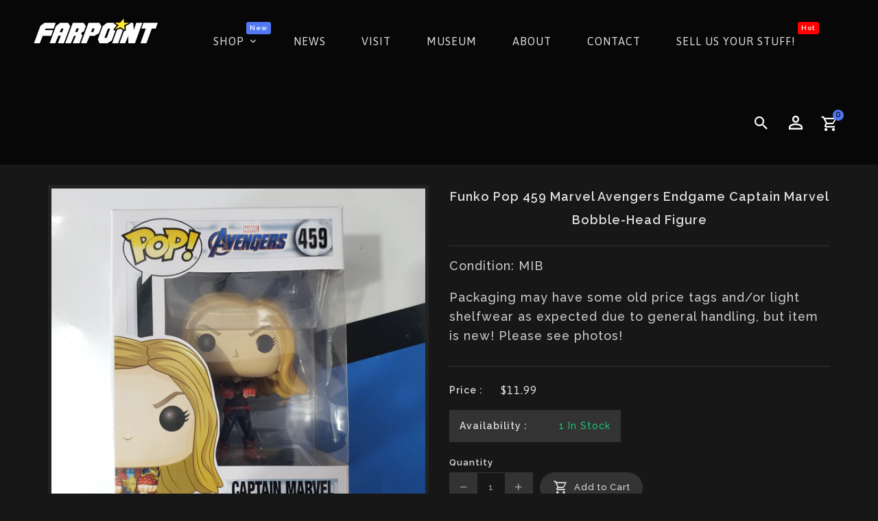

--- FILE ---
content_type: text/html; charset=utf-8
request_url: https://farpointtoys.com/products/funko-pop-459-marvel-avengers-captain-marvel-bobble-head-figure
body_size: 26606
content:
<!doctype html>
<!--[if lt IE 7]><html class="no-js lt-ie9 lt-ie8 lt-ie7" lang="en"> <![endif]-->
<!--[if IE 7]><html class="no-js lt-ie9 lt-ie8" lang="en"> <![endif]-->
<!--[if IE 8]><html class="no-js lt-ie9" lang="en"> <![endif]-->
<!--[if IE 9 ]><html class="ie9 no-js"> <![endif]-->
<!--[if (gt IE 9)|!(IE)]><!--> 
<html  lang="en" class="no-js"> <!--<![endif]-->
  <head>
    <!-- Basic page needs ================================================== -->
    <meta charset="utf-8">
    <meta http-equiv="X-UA-Compatible" content="IE=edge,chrome=1">
    
    <link rel="shortcut icon" href="//farpointtoys.com/cdn/shop/files/Farpoint-New-Interceptor-Logo_32x32.png?v=1690735390" type="image/png" />
    
    <!-- Title and description ================================================== -->
    <title>
      Funko Pop 459 Marvel Avengers Endgame Captain Marvel Bobble-Head Figur &ndash; Farpoint Toys
    </title>
    
    <meta name="description" content="Condition: MIB  Packaging may have some old price tags and/or light shelfwear as expected due to general handling, but item is new! Please see photos! ">
    
    <!-- Social meta ================================================== -->
    
<meta property="og:site_name" content="Farpoint Toys">

  <!-- Product  -->
  <meta property="og:type" content="product">
  <meta property="og:title" content="Funko Pop 459 Marvel Avengers Endgame Captain Marvel Bobble-Head Figure">
  <meta property="og:description" content="Condition: MIB 
Packaging may have some old price tags and/or light shelfwear as expected due to general handling, but item is new! Please see photos! 






">
  
    <meta property="og:image" content="http://farpointtoys.com/cdn/shop/products/20211226_124610_grande.jpg?v=1640981865">
    <meta property="og:image:secure_url" content="https://farpointtoys.com/cdn/shop/products/20211226_124610_grande.jpg?v=1640981865">
  
    <meta property="og:image" content="http://farpointtoys.com/cdn/shop/products/20211226_124618_grande.jpg?v=1640981864">
    <meta property="og:image:secure_url" content="https://farpointtoys.com/cdn/shop/products/20211226_124618_grande.jpg?v=1640981864">
  
    <meta property="og:image" content="http://farpointtoys.com/cdn/shop/products/20211226_124623_grande.jpg?v=1640981865">
    <meta property="og:image:secure_url" content="https://farpointtoys.com/cdn/shop/products/20211226_124623_grande.jpg?v=1640981865">
  
  <meta property="og:price:amount" content="11.99">
  <meta property="og:price:currency" content="USD">



  <meta property="og:url" content="https://farpointtoys.com/products/funko-pop-459-marvel-avengers-captain-marvel-bobble-head-figure">






  <meta name="twitter:card" content="summary">


  <meta name="twitter:site" content="@farpointtoys">


  <meta name="twitter:title" content="Funko Pop 459 Marvel Avengers Endgame Captain Marvel Bobble-Head Figure">
  <meta name="twitter:description" content="Condition: MIB 
Packaging may have some old price tags and/or light shelfwear as expected due to general handling, but item is new! Please see photos! 






">


    <!-- Helpers ================================================== -->
    <link rel="canonical" href="https://farpointtoys.com/products/funko-pop-459-marvel-avengers-captain-marvel-bobble-head-figure">
    <meta name="viewport" content="width=device-width, initial-scale=1, shrink-to-fit=no">
    <!-- CSS ================================================== -->
    <link href="//farpointtoys.com/cdn/shop/t/3/assets/owl.carousel.css?v=147226212872109417121626721386" rel="stylesheet" type="text/css" media="all" /> 
    <link href="//farpointtoys.com/cdn/shop/t/3/assets/bootstrap.min.css?v=81912502839002068721626721362" rel="stylesheet" type="text/css" media="all" /> 
    <link href="//farpointtoys.com/cdn/shop/t/3/assets/timber.scss.css?v=157174794075819158421724609575" rel="stylesheet" type="text/css" media="all" />
    <link href="//farpointtoys.com/cdn/shop/t/3/assets/timber-style.scss.css?v=62274259103193489741697066482" rel="stylesheet" type="text/css" media="all" />
    <link href="//farpointtoys.com/cdn/shop/t/3/assets/timber-structured.scss.css?v=111431158670733418871724609576" rel="stylesheet" type="text/css" media="all" />
    <link href="//farpointtoys.com/cdn/shop/t/3/assets/lightbox.min.css?v=7428576798444830991626721378" rel="stylesheet" type="text/css" media="all" /> 
    <link href="//farpointtoys.com/cdn/shop/t/3/assets/materialdesignicons.min.css?v=151124678991730732861626721384" rel="stylesheet" type="text/css" media="all" />
    <link href="//farpointtoys.com/cdn/shop/t/3/assets/magnific-popup.min.css?v=100835654038993863221626721380" rel="stylesheet" type="text/css" media="all" />
    <link href="//farpointtoys.com/cdn/shop/t/3/assets/animate.css?v=140012746622395720851626721361" rel="stylesheet" type="text/css" media="all" /> 
    
<link rel="stylesheet" type="text/css" href="//fonts.googleapis.com/css?family=Raleway:300,300italic,400,600,400italic,600italic,700,700italic,800,800italic,500,500italic">


<link rel="stylesheet" type="text/css" href="//fonts.googleapis.com/css?family=Asap:300,300italic,400,500,500italic,600,400italic,600italic,700,700italic,800,800italic">


<link rel="stylesheet" type="text/css" href="//fonts.googleapis.com/css?family=Oswald:300,300italic,400,500,500italic,600,400italic,600italic,700,700italic,800,800italic">



    <script>window.theme = window.theme || {};var theme = {cartType: '',strings: {update: "Update"},moneyFormat: "${{amount}}",currentTemplate: 'product',variables: {mediaQuerySmall: 'screen and (max-width: 480px)',bpSmall: false}}</script>
    <!-- Header hook for plugins ================================================== -->
    <script>window.performance && window.performance.mark && window.performance.mark('shopify.content_for_header.start');</script><meta name="facebook-domain-verification" content="fikrzaqw98z1q5h0nuuz4r2wk570tk">
<meta name="google-site-verification" content="6DQ2HScB2A0Nr73L4RvdvB9dFDz4yk7dee7BkqWqGw4">
<meta id="shopify-digital-wallet" name="shopify-digital-wallet" content="/57175802029/digital_wallets/dialog">
<meta name="shopify-checkout-api-token" content="592edb20f6e633b4d89896e3cb4d35b5">
<meta id="in-context-paypal-metadata" data-shop-id="57175802029" data-venmo-supported="true" data-environment="production" data-locale="en_US" data-paypal-v4="true" data-currency="USD">
<link rel="alternate" type="application/json+oembed" href="https://farpointtoys.com/products/funko-pop-459-marvel-avengers-captain-marvel-bobble-head-figure.oembed">
<script async="async" src="/checkouts/internal/preloads.js?locale=en-US"></script>
<script id="shopify-features" type="application/json">{"accessToken":"592edb20f6e633b4d89896e3cb4d35b5","betas":["rich-media-storefront-analytics"],"domain":"farpointtoys.com","predictiveSearch":true,"shopId":57175802029,"locale":"en"}</script>
<script>var Shopify = Shopify || {};
Shopify.shop = "farpointtoys.myshopify.com";
Shopify.locale = "en";
Shopify.currency = {"active":"USD","rate":"1.0"};
Shopify.country = "US";
Shopify.theme = {"name":"Shade-01","id":125243326637,"schema_name":"Pop","schema_version":"3.0.4","theme_store_id":null,"role":"main"};
Shopify.theme.handle = "null";
Shopify.theme.style = {"id":null,"handle":null};
Shopify.cdnHost = "farpointtoys.com/cdn";
Shopify.routes = Shopify.routes || {};
Shopify.routes.root = "/";</script>
<script type="module">!function(o){(o.Shopify=o.Shopify||{}).modules=!0}(window);</script>
<script>!function(o){function n(){var o=[];function n(){o.push(Array.prototype.slice.apply(arguments))}return n.q=o,n}var t=o.Shopify=o.Shopify||{};t.loadFeatures=n(),t.autoloadFeatures=n()}(window);</script>
<script id="shop-js-analytics" type="application/json">{"pageType":"product"}</script>
<script defer="defer" async type="module" src="//farpointtoys.com/cdn/shopifycloud/shop-js/modules/v2/client.init-shop-cart-sync_BT-GjEfc.en.esm.js"></script>
<script defer="defer" async type="module" src="//farpointtoys.com/cdn/shopifycloud/shop-js/modules/v2/chunk.common_D58fp_Oc.esm.js"></script>
<script defer="defer" async type="module" src="//farpointtoys.com/cdn/shopifycloud/shop-js/modules/v2/chunk.modal_xMitdFEc.esm.js"></script>
<script type="module">
  await import("//farpointtoys.com/cdn/shopifycloud/shop-js/modules/v2/client.init-shop-cart-sync_BT-GjEfc.en.esm.js");
await import("//farpointtoys.com/cdn/shopifycloud/shop-js/modules/v2/chunk.common_D58fp_Oc.esm.js");
await import("//farpointtoys.com/cdn/shopifycloud/shop-js/modules/v2/chunk.modal_xMitdFEc.esm.js");

  window.Shopify.SignInWithShop?.initShopCartSync?.({"fedCMEnabled":true,"windoidEnabled":true});

</script>
<script id="__st">var __st={"a":57175802029,"offset":-18000,"reqid":"5d38fec5-08cf-404c-b6a9-e706dd940185-1769114403","pageurl":"farpointtoys.com\/products\/funko-pop-459-marvel-avengers-captain-marvel-bobble-head-figure","u":"fe45911ed926","p":"product","rtyp":"product","rid":7088214245549};</script>
<script>window.ShopifyPaypalV4VisibilityTracking = true;</script>
<script id="captcha-bootstrap">!function(){'use strict';const t='contact',e='account',n='new_comment',o=[[t,t],['blogs',n],['comments',n],[t,'customer']],c=[[e,'customer_login'],[e,'guest_login'],[e,'recover_customer_password'],[e,'create_customer']],r=t=>t.map((([t,e])=>`form[action*='/${t}']:not([data-nocaptcha='true']) input[name='form_type'][value='${e}']`)).join(','),a=t=>()=>t?[...document.querySelectorAll(t)].map((t=>t.form)):[];function s(){const t=[...o],e=r(t);return a(e)}const i='password',u='form_key',d=['recaptcha-v3-token','g-recaptcha-response','h-captcha-response',i],f=()=>{try{return window.sessionStorage}catch{return}},m='__shopify_v',_=t=>t.elements[u];function p(t,e,n=!1){try{const o=window.sessionStorage,c=JSON.parse(o.getItem(e)),{data:r}=function(t){const{data:e,action:n}=t;return t[m]||n?{data:e,action:n}:{data:t,action:n}}(c);for(const[e,n]of Object.entries(r))t.elements[e]&&(t.elements[e].value=n);n&&o.removeItem(e)}catch(o){console.error('form repopulation failed',{error:o})}}const l='form_type',E='cptcha';function T(t){t.dataset[E]=!0}const w=window,h=w.document,L='Shopify',v='ce_forms',y='captcha';let A=!1;((t,e)=>{const n=(g='f06e6c50-85a8-45c8-87d0-21a2b65856fe',I='https://cdn.shopify.com/shopifycloud/storefront-forms-hcaptcha/ce_storefront_forms_captcha_hcaptcha.v1.5.2.iife.js',D={infoText:'Protected by hCaptcha',privacyText:'Privacy',termsText:'Terms'},(t,e,n)=>{const o=w[L][v],c=o.bindForm;if(c)return c(t,g,e,D).then(n);var r;o.q.push([[t,g,e,D],n]),r=I,A||(h.body.append(Object.assign(h.createElement('script'),{id:'captcha-provider',async:!0,src:r})),A=!0)});var g,I,D;w[L]=w[L]||{},w[L][v]=w[L][v]||{},w[L][v].q=[],w[L][y]=w[L][y]||{},w[L][y].protect=function(t,e){n(t,void 0,e),T(t)},Object.freeze(w[L][y]),function(t,e,n,w,h,L){const[v,y,A,g]=function(t,e,n){const i=e?o:[],u=t?c:[],d=[...i,...u],f=r(d),m=r(i),_=r(d.filter((([t,e])=>n.includes(e))));return[a(f),a(m),a(_),s()]}(w,h,L),I=t=>{const e=t.target;return e instanceof HTMLFormElement?e:e&&e.form},D=t=>v().includes(t);t.addEventListener('submit',(t=>{const e=I(t);if(!e)return;const n=D(e)&&!e.dataset.hcaptchaBound&&!e.dataset.recaptchaBound,o=_(e),c=g().includes(e)&&(!o||!o.value);(n||c)&&t.preventDefault(),c&&!n&&(function(t){try{if(!f())return;!function(t){const e=f();if(!e)return;const n=_(t);if(!n)return;const o=n.value;o&&e.removeItem(o)}(t);const e=Array.from(Array(32),(()=>Math.random().toString(36)[2])).join('');!function(t,e){_(t)||t.append(Object.assign(document.createElement('input'),{type:'hidden',name:u})),t.elements[u].value=e}(t,e),function(t,e){const n=f();if(!n)return;const o=[...t.querySelectorAll(`input[type='${i}']`)].map((({name:t})=>t)),c=[...d,...o],r={};for(const[a,s]of new FormData(t).entries())c.includes(a)||(r[a]=s);n.setItem(e,JSON.stringify({[m]:1,action:t.action,data:r}))}(t,e)}catch(e){console.error('failed to persist form',e)}}(e),e.submit())}));const S=(t,e)=>{t&&!t.dataset[E]&&(n(t,e.some((e=>e===t))),T(t))};for(const o of['focusin','change'])t.addEventListener(o,(t=>{const e=I(t);D(e)&&S(e,y())}));const B=e.get('form_key'),M=e.get(l),P=B&&M;t.addEventListener('DOMContentLoaded',(()=>{const t=y();if(P)for(const e of t)e.elements[l].value===M&&p(e,B);[...new Set([...A(),...v().filter((t=>'true'===t.dataset.shopifyCaptcha))])].forEach((e=>S(e,t)))}))}(h,new URLSearchParams(w.location.search),n,t,e,['guest_login'])})(!0,!0)}();</script>
<script integrity="sha256-4kQ18oKyAcykRKYeNunJcIwy7WH5gtpwJnB7kiuLZ1E=" data-source-attribution="shopify.loadfeatures" defer="defer" src="//farpointtoys.com/cdn/shopifycloud/storefront/assets/storefront/load_feature-a0a9edcb.js" crossorigin="anonymous"></script>
<script data-source-attribution="shopify.dynamic_checkout.dynamic.init">var Shopify=Shopify||{};Shopify.PaymentButton=Shopify.PaymentButton||{isStorefrontPortableWallets:!0,init:function(){window.Shopify.PaymentButton.init=function(){};var t=document.createElement("script");t.src="https://farpointtoys.com/cdn/shopifycloud/portable-wallets/latest/portable-wallets.en.js",t.type="module",document.head.appendChild(t)}};
</script>
<script data-source-attribution="shopify.dynamic_checkout.buyer_consent">
  function portableWalletsHideBuyerConsent(e){var t=document.getElementById("shopify-buyer-consent"),n=document.getElementById("shopify-subscription-policy-button");t&&n&&(t.classList.add("hidden"),t.setAttribute("aria-hidden","true"),n.removeEventListener("click",e))}function portableWalletsShowBuyerConsent(e){var t=document.getElementById("shopify-buyer-consent"),n=document.getElementById("shopify-subscription-policy-button");t&&n&&(t.classList.remove("hidden"),t.removeAttribute("aria-hidden"),n.addEventListener("click",e))}window.Shopify?.PaymentButton&&(window.Shopify.PaymentButton.hideBuyerConsent=portableWalletsHideBuyerConsent,window.Shopify.PaymentButton.showBuyerConsent=portableWalletsShowBuyerConsent);
</script>
<script data-source-attribution="shopify.dynamic_checkout.cart.bootstrap">document.addEventListener("DOMContentLoaded",(function(){function t(){return document.querySelector("shopify-accelerated-checkout-cart, shopify-accelerated-checkout")}if(t())Shopify.PaymentButton.init();else{new MutationObserver((function(e,n){t()&&(Shopify.PaymentButton.init(),n.disconnect())})).observe(document.body,{childList:!0,subtree:!0})}}));
</script>
<link id="shopify-accelerated-checkout-styles" rel="stylesheet" media="screen" href="https://farpointtoys.com/cdn/shopifycloud/portable-wallets/latest/accelerated-checkout-backwards-compat.css" crossorigin="anonymous">
<style id="shopify-accelerated-checkout-cart">
        #shopify-buyer-consent {
  margin-top: 1em;
  display: inline-block;
  width: 100%;
}

#shopify-buyer-consent.hidden {
  display: none;
}

#shopify-subscription-policy-button {
  background: none;
  border: none;
  padding: 0;
  text-decoration: underline;
  font-size: inherit;
  cursor: pointer;
}

#shopify-subscription-policy-button::before {
  box-shadow: none;
}

      </style>

<script>window.performance && window.performance.mark && window.performance.mark('shopify.content_for_header.end');</script>
    

<!--[if lt IE 9]>
<script src="//cdnjs.cloudflare.com/ajax/libs/html5shiv/3.7.2/html5shiv.min.js" type="text/javascript"></script>
<script src="//farpointtoys.com/cdn/shop/t/3/assets/respond.min.js?v=1834" type="text/javascript"></script>
<link href="//farpointtoys.com/cdn/shop/t/3/assets/respond-proxy.html" id="respond-proxy" rel="respond-proxy" />
<link href="//farpointtoys.com/search?q=1c3ce657d626595c8780bf9c5bbe0afc" id="respond-redirect" rel="respond-redirect" />
<script src="//farpointtoys.com/search?q=1c3ce657d626595c8780bf9c5bbe0afc" type="text/javascript"></script>
<![endif]-->
  
    
    
    
    <script src="//farpointtoys.com/cdn/shop/t/3/assets/modernizr.min.js?v=141526351394056366601626721384" type="text/javascript"></script>
    <script src="//farpointtoys.com/cdn/shop/t/3/assets/jquery.min.js?v=65069114990127504031626721375" type="text/javascript"></script>
    <script src="//farpointtoys.com/cdn/shop/t/3/assets/vender.js?v=176242814901317919841626721396" type="text/javascript"></script>
    <script src="//farpointtoys.com/cdn/shop/t/3/assets/theme.js?v=5156642040588554511626721415" type="text/javascript"></script> 
    <script src="//farpointtoys.com/cdn/shop/t/3/assets/jquery-cookie.min.js?v=72365755745404048181626721374" type="text/javascript"></script>
    <script src="//farpointtoys.com/cdn/shop/t/3/assets/bootstrap.min.js?v=155769432809397003541626721362" type="text/javascript"></script> 
    <script src="//farpointtoys.com/cdn/shopifycloud/storefront/assets/themes_support/api.jquery-7ab1a3a4.js" type="text/javascript"></script>
    <script src="//farpointtoys.com/cdn/shop/t/3/assets/jquery.history.js?v=97881352713305193381626721375" type="text/javascript"></script>   
    <script src="//farpointtoys.com/cdn/shop/t/3/assets/owl.carousel.min.js?v=12022077702122509501626721387" type="text/javascript"></script>
    <script src="//farpointtoys.com/cdn/shop/t/3/assets/slick.min.js?v=10129201744752141251626721392" type="text/javascript"></script>   
    <link href="//farpointtoys.com/cdn/shop/t/3/assets/slick.min.css?v=26771649428789975581626721392" rel="stylesheet" type="text/css" media="all" />  
    <script src="//farpointtoys.com/cdn/shop/t/3/assets/magnific-popup.min.js?v=131215028668477946081626721380" type="text/javascript"></script>
    <script src="//farpointtoys.com/cdn/shop/t/3/assets/threesixty.min.js?v=102290159561349772381626721394" type="text/javascript"></script> 
    <script src="//farpointtoys.com/cdn/shop/t/3/assets/imagesLoaded.min.js?v=11435349786533454331626721373" type="text/javascript"></script> 
    <script src="//farpointtoys.com/cdn/shop/t/3/assets/lightbox-2.6.min.js?v=36428614272752071021626721378" type="text/javascript"></script>
    <script src="//farpointtoys.com/cdn/shop/t/3/assets/parallax.min.js?v=31359280653699487991626721387" type="text/javascript"></script>
    <script src="//farpointtoys.com/cdn/shop/t/3/assets/shop.js?v=86256952832908530361637124871" type="text/javascript"></script>
    <script src="//farpointtoys.com/cdn/shop/t/3/assets/ResizeSensor.min.js?v=37777130610587172391626721389" type="text/javascript"></script>   
    <script src="//farpointtoys.com/cdn/shop/t/3/assets/theia-sticky-sidebar.min.js?v=70146531350335917501626721394" type="text/javascript"></script>    
    <script src="//farpointtoys.com/cdn/shop/t/3/assets/inview.js?v=161825886509598829731626721373" type="text/javascript"></script>     
    <script src="//farpointtoys.com/cdn/shop/t/3/assets/custom-js.js?v=105021092507762201361626721366" type="text/javascript"></script>

    
    
    <script>window.money_format = "${{amount}} USD";window.shop_currency = "USD";window.show_multiple_currencies = true;window.many_in_stock="Many In Stock";window.out_of_stock=" Out of stock";window.in_stock=" In Stock";window.unavailable="Unavailable";</script>  
  <script src="https://cdn.shopify.com/extensions/4d5a2c47-c9fc-4724-a26e-14d501c856c6/attrac-6/assets/attrac-embed-bars.js" type="text/javascript" defer="defer"></script>
<link href="https://monorail-edge.shopifysvc.com" rel="dns-prefetch">
<script>(function(){if ("sendBeacon" in navigator && "performance" in window) {try {var session_token_from_headers = performance.getEntriesByType('navigation')[0].serverTiming.find(x => x.name == '_s').description;} catch {var session_token_from_headers = undefined;}var session_cookie_matches = document.cookie.match(/_shopify_s=([^;]*)/);var session_token_from_cookie = session_cookie_matches && session_cookie_matches.length === 2 ? session_cookie_matches[1] : "";var session_token = session_token_from_headers || session_token_from_cookie || "";function handle_abandonment_event(e) {var entries = performance.getEntries().filter(function(entry) {return /monorail-edge.shopifysvc.com/.test(entry.name);});if (!window.abandonment_tracked && entries.length === 0) {window.abandonment_tracked = true;var currentMs = Date.now();var navigation_start = performance.timing.navigationStart;var payload = {shop_id: 57175802029,url: window.location.href,navigation_start,duration: currentMs - navigation_start,session_token,page_type: "product"};window.navigator.sendBeacon("https://monorail-edge.shopifysvc.com/v1/produce", JSON.stringify({schema_id: "online_store_buyer_site_abandonment/1.1",payload: payload,metadata: {event_created_at_ms: currentMs,event_sent_at_ms: currentMs}}));}}window.addEventListener('pagehide', handle_abandonment_event);}}());</script>
<script id="web-pixels-manager-setup">(function e(e,d,r,n,o){if(void 0===o&&(o={}),!Boolean(null===(a=null===(i=window.Shopify)||void 0===i?void 0:i.analytics)||void 0===a?void 0:a.replayQueue)){var i,a;window.Shopify=window.Shopify||{};var t=window.Shopify;t.analytics=t.analytics||{};var s=t.analytics;s.replayQueue=[],s.publish=function(e,d,r){return s.replayQueue.push([e,d,r]),!0};try{self.performance.mark("wpm:start")}catch(e){}var l=function(){var e={modern:/Edge?\/(1{2}[4-9]|1[2-9]\d|[2-9]\d{2}|\d{4,})\.\d+(\.\d+|)|Firefox\/(1{2}[4-9]|1[2-9]\d|[2-9]\d{2}|\d{4,})\.\d+(\.\d+|)|Chrom(ium|e)\/(9{2}|\d{3,})\.\d+(\.\d+|)|(Maci|X1{2}).+ Version\/(15\.\d+|(1[6-9]|[2-9]\d|\d{3,})\.\d+)([,.]\d+|)( \(\w+\)|)( Mobile\/\w+|) Safari\/|Chrome.+OPR\/(9{2}|\d{3,})\.\d+\.\d+|(CPU[ +]OS|iPhone[ +]OS|CPU[ +]iPhone|CPU IPhone OS|CPU iPad OS)[ +]+(15[._]\d+|(1[6-9]|[2-9]\d|\d{3,})[._]\d+)([._]\d+|)|Android:?[ /-](13[3-9]|1[4-9]\d|[2-9]\d{2}|\d{4,})(\.\d+|)(\.\d+|)|Android.+Firefox\/(13[5-9]|1[4-9]\d|[2-9]\d{2}|\d{4,})\.\d+(\.\d+|)|Android.+Chrom(ium|e)\/(13[3-9]|1[4-9]\d|[2-9]\d{2}|\d{4,})\.\d+(\.\d+|)|SamsungBrowser\/([2-9]\d|\d{3,})\.\d+/,legacy:/Edge?\/(1[6-9]|[2-9]\d|\d{3,})\.\d+(\.\d+|)|Firefox\/(5[4-9]|[6-9]\d|\d{3,})\.\d+(\.\d+|)|Chrom(ium|e)\/(5[1-9]|[6-9]\d|\d{3,})\.\d+(\.\d+|)([\d.]+$|.*Safari\/(?![\d.]+ Edge\/[\d.]+$))|(Maci|X1{2}).+ Version\/(10\.\d+|(1[1-9]|[2-9]\d|\d{3,})\.\d+)([,.]\d+|)( \(\w+\)|)( Mobile\/\w+|) Safari\/|Chrome.+OPR\/(3[89]|[4-9]\d|\d{3,})\.\d+\.\d+|(CPU[ +]OS|iPhone[ +]OS|CPU[ +]iPhone|CPU IPhone OS|CPU iPad OS)[ +]+(10[._]\d+|(1[1-9]|[2-9]\d|\d{3,})[._]\d+)([._]\d+|)|Android:?[ /-](13[3-9]|1[4-9]\d|[2-9]\d{2}|\d{4,})(\.\d+|)(\.\d+|)|Mobile Safari.+OPR\/([89]\d|\d{3,})\.\d+\.\d+|Android.+Firefox\/(13[5-9]|1[4-9]\d|[2-9]\d{2}|\d{4,})\.\d+(\.\d+|)|Android.+Chrom(ium|e)\/(13[3-9]|1[4-9]\d|[2-9]\d{2}|\d{4,})\.\d+(\.\d+|)|Android.+(UC? ?Browser|UCWEB|U3)[ /]?(15\.([5-9]|\d{2,})|(1[6-9]|[2-9]\d|\d{3,})\.\d+)\.\d+|SamsungBrowser\/(5\.\d+|([6-9]|\d{2,})\.\d+)|Android.+MQ{2}Browser\/(14(\.(9|\d{2,})|)|(1[5-9]|[2-9]\d|\d{3,})(\.\d+|))(\.\d+|)|K[Aa][Ii]OS\/(3\.\d+|([4-9]|\d{2,})\.\d+)(\.\d+|)/},d=e.modern,r=e.legacy,n=navigator.userAgent;return n.match(d)?"modern":n.match(r)?"legacy":"unknown"}(),u="modern"===l?"modern":"legacy",c=(null!=n?n:{modern:"",legacy:""})[u],f=function(e){return[e.baseUrl,"/wpm","/b",e.hashVersion,"modern"===e.buildTarget?"m":"l",".js"].join("")}({baseUrl:d,hashVersion:r,buildTarget:u}),m=function(e){var d=e.version,r=e.bundleTarget,n=e.surface,o=e.pageUrl,i=e.monorailEndpoint;return{emit:function(e){var a=e.status,t=e.errorMsg,s=(new Date).getTime(),l=JSON.stringify({metadata:{event_sent_at_ms:s},events:[{schema_id:"web_pixels_manager_load/3.1",payload:{version:d,bundle_target:r,page_url:o,status:a,surface:n,error_msg:t},metadata:{event_created_at_ms:s}}]});if(!i)return console&&console.warn&&console.warn("[Web Pixels Manager] No Monorail endpoint provided, skipping logging."),!1;try{return self.navigator.sendBeacon.bind(self.navigator)(i,l)}catch(e){}var u=new XMLHttpRequest;try{return u.open("POST",i,!0),u.setRequestHeader("Content-Type","text/plain"),u.send(l),!0}catch(e){return console&&console.warn&&console.warn("[Web Pixels Manager] Got an unhandled error while logging to Monorail."),!1}}}}({version:r,bundleTarget:l,surface:e.surface,pageUrl:self.location.href,monorailEndpoint:e.monorailEndpoint});try{o.browserTarget=l,function(e){var d=e.src,r=e.async,n=void 0===r||r,o=e.onload,i=e.onerror,a=e.sri,t=e.scriptDataAttributes,s=void 0===t?{}:t,l=document.createElement("script"),u=document.querySelector("head"),c=document.querySelector("body");if(l.async=n,l.src=d,a&&(l.integrity=a,l.crossOrigin="anonymous"),s)for(var f in s)if(Object.prototype.hasOwnProperty.call(s,f))try{l.dataset[f]=s[f]}catch(e){}if(o&&l.addEventListener("load",o),i&&l.addEventListener("error",i),u)u.appendChild(l);else{if(!c)throw new Error("Did not find a head or body element to append the script");c.appendChild(l)}}({src:f,async:!0,onload:function(){if(!function(){var e,d;return Boolean(null===(d=null===(e=window.Shopify)||void 0===e?void 0:e.analytics)||void 0===d?void 0:d.initialized)}()){var d=window.webPixelsManager.init(e)||void 0;if(d){var r=window.Shopify.analytics;r.replayQueue.forEach((function(e){var r=e[0],n=e[1],o=e[2];d.publishCustomEvent(r,n,o)})),r.replayQueue=[],r.publish=d.publishCustomEvent,r.visitor=d.visitor,r.initialized=!0}}},onerror:function(){return m.emit({status:"failed",errorMsg:"".concat(f," has failed to load")})},sri:function(e){var d=/^sha384-[A-Za-z0-9+/=]+$/;return"string"==typeof e&&d.test(e)}(c)?c:"",scriptDataAttributes:o}),m.emit({status:"loading"})}catch(e){m.emit({status:"failed",errorMsg:(null==e?void 0:e.message)||"Unknown error"})}}})({shopId: 57175802029,storefrontBaseUrl: "https://farpointtoys.com",extensionsBaseUrl: "https://extensions.shopifycdn.com/cdn/shopifycloud/web-pixels-manager",monorailEndpoint: "https://monorail-edge.shopifysvc.com/unstable/produce_batch",surface: "storefront-renderer",enabledBetaFlags: ["2dca8a86"],webPixelsConfigList: [{"id":"572555437","configuration":"{\"config\":\"{\\\"pixel_id\\\":\\\"GT-PBKHN33\\\",\\\"target_country\\\":\\\"US\\\",\\\"gtag_events\\\":[{\\\"type\\\":\\\"purchase\\\",\\\"action_label\\\":\\\"MC-6F86QW3HTC\\\"},{\\\"type\\\":\\\"page_view\\\",\\\"action_label\\\":\\\"MC-6F86QW3HTC\\\"},{\\\"type\\\":\\\"view_item\\\",\\\"action_label\\\":\\\"MC-6F86QW3HTC\\\"}],\\\"enable_monitoring_mode\\\":false}\"}","eventPayloadVersion":"v1","runtimeContext":"OPEN","scriptVersion":"b2a88bafab3e21179ed38636efcd8a93","type":"APP","apiClientId":1780363,"privacyPurposes":[],"dataSharingAdjustments":{"protectedCustomerApprovalScopes":["read_customer_address","read_customer_email","read_customer_name","read_customer_personal_data","read_customer_phone"]}},{"id":"262340781","configuration":"{\"pixel_id\":\"1002010936544900\",\"pixel_type\":\"facebook_pixel\",\"metaapp_system_user_token\":\"-\"}","eventPayloadVersion":"v1","runtimeContext":"OPEN","scriptVersion":"ca16bc87fe92b6042fbaa3acc2fbdaa6","type":"APP","apiClientId":2329312,"privacyPurposes":["ANALYTICS","MARKETING","SALE_OF_DATA"],"dataSharingAdjustments":{"protectedCustomerApprovalScopes":["read_customer_address","read_customer_email","read_customer_name","read_customer_personal_data","read_customer_phone"]}},{"id":"77955245","eventPayloadVersion":"v1","runtimeContext":"LAX","scriptVersion":"1","type":"CUSTOM","privacyPurposes":["ANALYTICS"],"name":"Google Analytics tag (migrated)"},{"id":"shopify-app-pixel","configuration":"{}","eventPayloadVersion":"v1","runtimeContext":"STRICT","scriptVersion":"0450","apiClientId":"shopify-pixel","type":"APP","privacyPurposes":["ANALYTICS","MARKETING"]},{"id":"shopify-custom-pixel","eventPayloadVersion":"v1","runtimeContext":"LAX","scriptVersion":"0450","apiClientId":"shopify-pixel","type":"CUSTOM","privacyPurposes":["ANALYTICS","MARKETING"]}],isMerchantRequest: false,initData: {"shop":{"name":"Farpoint Toys","paymentSettings":{"currencyCode":"USD"},"myshopifyDomain":"farpointtoys.myshopify.com","countryCode":"US","storefrontUrl":"https:\/\/farpointtoys.com"},"customer":null,"cart":null,"checkout":null,"productVariants":[{"price":{"amount":11.99,"currencyCode":"USD"},"product":{"title":"Funko Pop 459 Marvel Avengers Endgame Captain Marvel Bobble-Head Figure","vendor":"Pre-Owned Toy","id":"7088214245549","untranslatedTitle":"Funko Pop 459 Marvel Avengers Endgame Captain Marvel Bobble-Head Figure","url":"\/products\/funko-pop-459-marvel-avengers-captain-marvel-bobble-head-figure","type":"Funko"},"id":"41211175633069","image":{"src":"\/\/farpointtoys.com\/cdn\/shop\/products\/20211226_124610.jpg?v=1640981865"},"sku":"","title":"Default Title","untranslatedTitle":"Default Title"}],"purchasingCompany":null},},"https://farpointtoys.com/cdn","fcfee988w5aeb613cpc8e4bc33m6693e112",{"modern":"","legacy":""},{"shopId":"57175802029","storefrontBaseUrl":"https:\/\/farpointtoys.com","extensionBaseUrl":"https:\/\/extensions.shopifycdn.com\/cdn\/shopifycloud\/web-pixels-manager","surface":"storefront-renderer","enabledBetaFlags":"[\"2dca8a86\"]","isMerchantRequest":"false","hashVersion":"fcfee988w5aeb613cpc8e4bc33m6693e112","publish":"custom","events":"[[\"page_viewed\",{}],[\"product_viewed\",{\"productVariant\":{\"price\":{\"amount\":11.99,\"currencyCode\":\"USD\"},\"product\":{\"title\":\"Funko Pop 459 Marvel Avengers Endgame Captain Marvel Bobble-Head Figure\",\"vendor\":\"Pre-Owned Toy\",\"id\":\"7088214245549\",\"untranslatedTitle\":\"Funko Pop 459 Marvel Avengers Endgame Captain Marvel Bobble-Head Figure\",\"url\":\"\/products\/funko-pop-459-marvel-avengers-captain-marvel-bobble-head-figure\",\"type\":\"Funko\"},\"id\":\"41211175633069\",\"image\":{\"src\":\"\/\/farpointtoys.com\/cdn\/shop\/products\/20211226_124610.jpg?v=1640981865\"},\"sku\":\"\",\"title\":\"Default Title\",\"untranslatedTitle\":\"Default Title\"}}]]"});</script><script>
  window.ShopifyAnalytics = window.ShopifyAnalytics || {};
  window.ShopifyAnalytics.meta = window.ShopifyAnalytics.meta || {};
  window.ShopifyAnalytics.meta.currency = 'USD';
  var meta = {"product":{"id":7088214245549,"gid":"gid:\/\/shopify\/Product\/7088214245549","vendor":"Pre-Owned Toy","type":"Funko","handle":"funko-pop-459-marvel-avengers-captain-marvel-bobble-head-figure","variants":[{"id":41211175633069,"price":1199,"name":"Funko Pop 459 Marvel Avengers Endgame Captain Marvel Bobble-Head Figure","public_title":null,"sku":""}],"remote":false},"page":{"pageType":"product","resourceType":"product","resourceId":7088214245549,"requestId":"5d38fec5-08cf-404c-b6a9-e706dd940185-1769114403"}};
  for (var attr in meta) {
    window.ShopifyAnalytics.meta[attr] = meta[attr];
  }
</script>
<script class="analytics">
  (function () {
    var customDocumentWrite = function(content) {
      var jquery = null;

      if (window.jQuery) {
        jquery = window.jQuery;
      } else if (window.Checkout && window.Checkout.$) {
        jquery = window.Checkout.$;
      }

      if (jquery) {
        jquery('body').append(content);
      }
    };

    var hasLoggedConversion = function(token) {
      if (token) {
        return document.cookie.indexOf('loggedConversion=' + token) !== -1;
      }
      return false;
    }

    var setCookieIfConversion = function(token) {
      if (token) {
        var twoMonthsFromNow = new Date(Date.now());
        twoMonthsFromNow.setMonth(twoMonthsFromNow.getMonth() + 2);

        document.cookie = 'loggedConversion=' + token + '; expires=' + twoMonthsFromNow;
      }
    }

    var trekkie = window.ShopifyAnalytics.lib = window.trekkie = window.trekkie || [];
    if (trekkie.integrations) {
      return;
    }
    trekkie.methods = [
      'identify',
      'page',
      'ready',
      'track',
      'trackForm',
      'trackLink'
    ];
    trekkie.factory = function(method) {
      return function() {
        var args = Array.prototype.slice.call(arguments);
        args.unshift(method);
        trekkie.push(args);
        return trekkie;
      };
    };
    for (var i = 0; i < trekkie.methods.length; i++) {
      var key = trekkie.methods[i];
      trekkie[key] = trekkie.factory(key);
    }
    trekkie.load = function(config) {
      trekkie.config = config || {};
      trekkie.config.initialDocumentCookie = document.cookie;
      var first = document.getElementsByTagName('script')[0];
      var script = document.createElement('script');
      script.type = 'text/javascript';
      script.onerror = function(e) {
        var scriptFallback = document.createElement('script');
        scriptFallback.type = 'text/javascript';
        scriptFallback.onerror = function(error) {
                var Monorail = {
      produce: function produce(monorailDomain, schemaId, payload) {
        var currentMs = new Date().getTime();
        var event = {
          schema_id: schemaId,
          payload: payload,
          metadata: {
            event_created_at_ms: currentMs,
            event_sent_at_ms: currentMs
          }
        };
        return Monorail.sendRequest("https://" + monorailDomain + "/v1/produce", JSON.stringify(event));
      },
      sendRequest: function sendRequest(endpointUrl, payload) {
        // Try the sendBeacon API
        if (window && window.navigator && typeof window.navigator.sendBeacon === 'function' && typeof window.Blob === 'function' && !Monorail.isIos12()) {
          var blobData = new window.Blob([payload], {
            type: 'text/plain'
          });

          if (window.navigator.sendBeacon(endpointUrl, blobData)) {
            return true;
          } // sendBeacon was not successful

        } // XHR beacon

        var xhr = new XMLHttpRequest();

        try {
          xhr.open('POST', endpointUrl);
          xhr.setRequestHeader('Content-Type', 'text/plain');
          xhr.send(payload);
        } catch (e) {
          console.log(e);
        }

        return false;
      },
      isIos12: function isIos12() {
        return window.navigator.userAgent.lastIndexOf('iPhone; CPU iPhone OS 12_') !== -1 || window.navigator.userAgent.lastIndexOf('iPad; CPU OS 12_') !== -1;
      }
    };
    Monorail.produce('monorail-edge.shopifysvc.com',
      'trekkie_storefront_load_errors/1.1',
      {shop_id: 57175802029,
      theme_id: 125243326637,
      app_name: "storefront",
      context_url: window.location.href,
      source_url: "//farpointtoys.com/cdn/s/trekkie.storefront.46a754ac07d08c656eb845cfbf513dd9a18d4ced.min.js"});

        };
        scriptFallback.async = true;
        scriptFallback.src = '//farpointtoys.com/cdn/s/trekkie.storefront.46a754ac07d08c656eb845cfbf513dd9a18d4ced.min.js';
        first.parentNode.insertBefore(scriptFallback, first);
      };
      script.async = true;
      script.src = '//farpointtoys.com/cdn/s/trekkie.storefront.46a754ac07d08c656eb845cfbf513dd9a18d4ced.min.js';
      first.parentNode.insertBefore(script, first);
    };
    trekkie.load(
      {"Trekkie":{"appName":"storefront","development":false,"defaultAttributes":{"shopId":57175802029,"isMerchantRequest":null,"themeId":125243326637,"themeCityHash":"10740294019156288711","contentLanguage":"en","currency":"USD","eventMetadataId":"1bf3f11f-4817-4157-b1ab-8a832b535824"},"isServerSideCookieWritingEnabled":true,"monorailRegion":"shop_domain","enabledBetaFlags":["65f19447"]},"Session Attribution":{},"S2S":{"facebookCapiEnabled":true,"source":"trekkie-storefront-renderer","apiClientId":580111}}
    );

    var loaded = false;
    trekkie.ready(function() {
      if (loaded) return;
      loaded = true;

      window.ShopifyAnalytics.lib = window.trekkie;

      var originalDocumentWrite = document.write;
      document.write = customDocumentWrite;
      try { window.ShopifyAnalytics.merchantGoogleAnalytics.call(this); } catch(error) {};
      document.write = originalDocumentWrite;

      window.ShopifyAnalytics.lib.page(null,{"pageType":"product","resourceType":"product","resourceId":7088214245549,"requestId":"5d38fec5-08cf-404c-b6a9-e706dd940185-1769114403","shopifyEmitted":true});

      var match = window.location.pathname.match(/checkouts\/(.+)\/(thank_you|post_purchase)/)
      var token = match? match[1]: undefined;
      if (!hasLoggedConversion(token)) {
        setCookieIfConversion(token);
        window.ShopifyAnalytics.lib.track("Viewed Product",{"currency":"USD","variantId":41211175633069,"productId":7088214245549,"productGid":"gid:\/\/shopify\/Product\/7088214245549","name":"Funko Pop 459 Marvel Avengers Endgame Captain Marvel Bobble-Head Figure","price":"11.99","sku":"","brand":"Pre-Owned Toy","variant":null,"category":"Funko","nonInteraction":true,"remote":false},undefined,undefined,{"shopifyEmitted":true});
      window.ShopifyAnalytics.lib.track("monorail:\/\/trekkie_storefront_viewed_product\/1.1",{"currency":"USD","variantId":41211175633069,"productId":7088214245549,"productGid":"gid:\/\/shopify\/Product\/7088214245549","name":"Funko Pop 459 Marvel Avengers Endgame Captain Marvel Bobble-Head Figure","price":"11.99","sku":"","brand":"Pre-Owned Toy","variant":null,"category":"Funko","nonInteraction":true,"remote":false,"referer":"https:\/\/farpointtoys.com\/products\/funko-pop-459-marvel-avengers-captain-marvel-bobble-head-figure"});
      }
    });


        var eventsListenerScript = document.createElement('script');
        eventsListenerScript.async = true;
        eventsListenerScript.src = "//farpointtoys.com/cdn/shopifycloud/storefront/assets/shop_events_listener-3da45d37.js";
        document.getElementsByTagName('head')[0].appendChild(eventsListenerScript);

})();</script>
  <script>
  if (!window.ga || (window.ga && typeof window.ga !== 'function')) {
    window.ga = function ga() {
      (window.ga.q = window.ga.q || []).push(arguments);
      if (window.Shopify && window.Shopify.analytics && typeof window.Shopify.analytics.publish === 'function') {
        window.Shopify.analytics.publish("ga_stub_called", {}, {sendTo: "google_osp_migration"});
      }
      console.error("Shopify's Google Analytics stub called with:", Array.from(arguments), "\nSee https://help.shopify.com/manual/promoting-marketing/pixels/pixel-migration#google for more information.");
    };
    if (window.Shopify && window.Shopify.analytics && typeof window.Shopify.analytics.publish === 'function') {
      window.Shopify.analytics.publish("ga_stub_initialized", {}, {sendTo: "google_osp_migration"});
    }
  }
</script>
<script
  defer
  src="https://farpointtoys.com/cdn/shopifycloud/perf-kit/shopify-perf-kit-3.0.4.min.js"
  data-application="storefront-renderer"
  data-shop-id="57175802029"
  data-render-region="gcp-us-central1"
  data-page-type="product"
  data-theme-instance-id="125243326637"
  data-theme-name="Pop"
  data-theme-version="3.0.4"
  data-monorail-region="shop_domain"
  data-resource-timing-sampling-rate="10"
  data-shs="true"
  data-shs-beacon="true"
  data-shs-export-with-fetch="true"
  data-shs-logs-sample-rate="1"
  data-shs-beacon-endpoint="https://farpointtoys.com/api/collect"
></script>
</head>
  <body id="funko-pop-459-marvel-avengers-endgame-captain-marvel-bobble-head-figur" class="disable_menutoggle header_style_2 footer_style_2 hover_style3 product_sticky_design_1  light_icon funko-pop-459-marvel-avengers-endgame-captain-marvel-bobble-head-figur template-product toggle-menu">
    <div class="loading-modal modal">Loading</div>
<div class="ajax-error-modal modal cart-popup-wrapper">
  <div class="overlay"></div>
  <div class="modal-inner">
    <div class="close-popup">
      <a href="javascript:void(0)" class="close-modal"><i class="mdi mdi-close"></i></a>
    </div>
    <div class="error-content">
      <div class="ajax-error-title">Error</div>
      <div class="ajax-error-message"></div>
    </div>
  </div>
</div>
<div class="ajax-success-modal cart-popup-wrapper modal">
  <div class="modal-cart">
    <div class="overlay"></div>
    <div class="cart-content">
      <div class="content">
        <p class="added-to-cart info">JUST ADDED TO YOUR CART</p>
        <a href="javascript:void(0)" class="close-modal"><i class="mdi mdi-close"></i></a>
        <div class="content-wrap">    
          <div class="ajax-content">
          <div class="ajax-left">        
            <img class="ajax-product-image" alt="modal window" src="/" />
          </div>
          <div class="ajax-right"> 
            <div class="ajax_variant"></div>
            <div class="product-title">
            <h3 class="ajax-product-title">Product name</h3>
            </div>
            <div class="total_itmes">Qty: 1</div>           
            <span class="ajax_price">
            </span>
          </div>
          </div>
          <div class="success-message added-to-cart"><a href="/cart" class="cart btn">View Cart (<span class="ajax_item_total"> </span>)</a> </div>  
          <div class="continue-shopping">Continue shopping</div>
        </div> 
      </div>
    </div>
  </div>
</div>
    <div class="quick-view"></div> 

    <div class="compare-model">
      <div class="modal fade" id="modalCompare1" tabindex="-1" role="dialog" aria-hidden="true">
        <div class="modal-dialog white-modal modal-sm">
          <div class="modal-content">              
            <div class="modal-body">
              <div class="modal-header">
                <p class="max_compare">
                  Maximum products to compare. Limit is 3!
                </p>  
                <button type="button" class="close" data-dismiss="modal" aria-label="Close">
                  <span class="mdi mdi-close"></span>
                </button>
              </div>
              <div class="compare-button">
                <a class="compare btn" href="/pages/compare" title="Compare">Compare</a>
              </div>
            </div>
          </div>
        </div>
      </div>
    </div>

     

    <input type="hidden" name="type" value="https://farpointtoys.com" id="shop-url">

    <div class="page-wrapper page-element">
      
      <div id="shopify-section-header-model-2" class="shopify-section">







<header class="site-header page-element header_2 " data-section-id="header-model-2" data-section-type="header">
  <div class="wrapper-wrap logo_left menu_center">
    <div class="nav-menu-wrap sticky_header">
      <div class="main-header">
        <div class="header-logo">
          <div class="container-fluid">
            
            <a href="/">
              <img width="190" height="70" src="//farpointtoys.com/cdn/shop/files/Farpoint-New-Interceptor-Long-Logo-no-Stripes-yellow_2dd209a6-45c9-4d44-b291-546273c10b71_190x70.png?v=1690735273" alt="Farpoint Toys" title="Farpoint Toys">
            </a>
            
          </div>
        </div>             
        <div class="menu_wrapper">
          
          <div id="shopify-section-TT-megamenu" class="shopify-section tt-mega-menu">
            <div id="tt-megamenu" class="tt-megamenu">
              <div class="tt-mega_menu">
                <ul class="tt_menus_ul">

                  
                  <li class="tt_menu_item full tt_mm_hassub">
                    <a href="/collections/all">
                      <span class="tt_menu_item_heading_title">SHOP
                        
                        <span class="tt_mn_sub_heading" style="background-color:#5178f5;color:#ffffff;">New</span>
                      </span>
                    </a>
                      
                    <span class="mobile-nav__sublist-trigger">
                      <span class="mobile-nav__sublist-expand">
                        <i class="mdi mdi-chevron-down" aria-hidden="true"></i>
                      </span>
                      <span class="mobile-nav__sublist-contract">
                        <i class="mdi mdi-chevron-up" aria-hidden="true"></i>
                      </span>
                    </span>
                    <div class="tt_sub_menu_wrap " style="width:478px">
                      

                      <style> #tt-megamenu #menu--1546336520785.tt_menu_item .tt_sub_menu_wrap.bg_img{padding: 20px 15px 30px 15px;background-attachment:scroll; background-repeat:no-repeat; background-position:right bottom; background-image:url('//farpointtoys.com/cdn/shopifycloud/storefront/assets/no-image-2048-a2addb12.gif');}@media(max-width:991px){#tt-megamenu #menu--1546336520785.tt_menu_item .tt_sub_menu_wrap.bg_img{padding:0 30px;}}@media(max-width:480px){#tt-megamenu #menu--1546336520785.tt_menu_item .tt_sub_menu_wrap.bg_img{background-size: 50%;padding-bottom: 90px;}}</style>
                        

                       

                      

                      

                      <style> #tt-megamenu #menu--1546336564785.tt_menu_item .tt_sub_menu_wrap.bg_img{padding: 20px 15px 30px 15px;background-attachment:scroll; background-repeat:no-repeat; background-position:right bottom; background-image:url('//farpointtoys.com/cdn/shopifycloud/storefront/assets/no-image-2048-a2addb12.gif');}@media(max-width:991px){#tt-megamenu #menu--1546336564785.tt_menu_item .tt_sub_menu_wrap.bg_img{padding:0 30px;}}@media(max-width:480px){#tt-megamenu #menu--1546336564785.tt_menu_item .tt_sub_menu_wrap.bg_img{background-size: 50%;padding-bottom: 90px;}}</style>
                        

                      
                      <div class="tt_sub_menu" style="width:200px">
                        
                        
                        
                        <h4 class="sub_mn_title">
                          <a href="/collections">Online Store</a>
                        </h4>
                        
                        
                        
<ul class="tt_sub_menu_linklist"><li>
                            <a href="/collections/this-just-in" title="">This Just In</a>
                            
                          </li>
                          <li>
                            <a href="/collections" title="">Shop By Category</a>
                            
                          </li>
                          <li>
                            <a href="/collections/all" title="">Shop All Items A-Z</a>
                            
                          </li>
                          <li>
                            <a href="/collections/gifts-under-20" title="">Gifts Under $20</a>
                            
                          </li>
                          
                        </ul>
                        
                        
                        
                        
                        
                        

                      </div> 

                      

                      

                      <style> #tt-megamenu #menu--e6a5e977-4d2e-4910-83e1-4b0caf7b8a06.tt_menu_item .tt_sub_menu_wrap.bg_img{padding: 20px 15px 30px 15px;background-attachment:scroll; background-repeat:no-repeat; background-position:right bottom; background-image:url('//farpointtoys.com/cdn/shopifycloud/storefront/assets/no-image-2048-a2addb12.gif');}@media(max-width:991px){#tt-megamenu #menu--e6a5e977-4d2e-4910-83e1-4b0caf7b8a06.tt_menu_item .tt_sub_menu_wrap.bg_img{padding:0 30px;}}@media(max-width:480px){#tt-megamenu #menu--e6a5e977-4d2e-4910-83e1-4b0caf7b8a06.tt_menu_item .tt_sub_menu_wrap.bg_img{background-size: 50%;padding-bottom: 90px;}}</style>
                      
                      <div class="tt_sub_menu" >

                        
                        
                        
                        <h4 class="sub_mn_title">
                          <a href="https://farpointtoys.com/merch">Merch Shop</a>
                          
                        </h4>
                        
                        
                        
                        

                        

                      </div>  

                       

                      

                      

                      <style> #tt-megamenu #menu--721b1738-1182-4fa6-8d50-d69a18145570.tt_menu_item .tt_sub_menu_wrap.bg_img{padding: 20px 15px 30px 15px;background-attachment:scroll; background-repeat:no-repeat; background-position:right bottom; background-image:url('//farpointtoys.com/cdn/shopifycloud/storefront/assets/no-image-2048-a2addb12.gif');}@media(max-width:991px){#tt-megamenu #menu--721b1738-1182-4fa6-8d50-d69a18145570.tt_menu_item .tt_sub_menu_wrap.bg_img{padding:0 30px;}}@media(max-width:480px){#tt-megamenu #menu--721b1738-1182-4fa6-8d50-d69a18145570.tt_menu_item .tt_sub_menu_wrap.bg_img{background-size: 50%;padding-bottom: 90px;}}</style>
                      
                      <div class="tt_sub_menu" >

                        
                        
                        
                        <h4 class="sub_mn_title">
                          <a href="/pages/visit-us">Brick & Mortar</a>
                          
                        </h4>
                        
                        
                        
                        

                        

                      </div>  

                       

                      

                      

                  
                    </div>
                  </li>
                  <li id="menu--1546336756648" class="tt_menu_item left single">
                    <a href="/blogs/news">
                      <span class="tt_menu_item_heading_title">
                        NEWS
                        
                      </span>
                    </a>
                    
                    <div class="tt_sub_menu_wrap disable" style="width:710px">
                      

                      <style> #tt-megamenu #menu--1546336756648.tt_menu_item .tt_sub_menu_wrap.bg_img{padding: 20px 15px 30px 15px;background-attachment:scroll; background-repeat:no-repeat; background-position:right bottom; background-image:url('//farpointtoys.com/cdn/shopifycloud/storefront/assets/no-image-2048-a2addb12.gif');}@media(max-width:991px){#tt-megamenu #menu--1546336756648.tt_menu_item .tt_sub_menu_wrap.bg_img{padding:0 30px;}}@media(max-width:480px){#tt-megamenu #menu--1546336756648.tt_menu_item .tt_sub_menu_wrap.bg_img{background-size: 50%;padding-bottom: 90px;}}</style>
                        

                       

                      

                      

                  
                    </div>
                  </li>
                  <li id="menu--1568180520925" class="tt_menu_item left single">
                    <a href="/pages/visit-us">
                      <span class="tt_menu_item_heading_title">
                        VISIT
                        
                      </span>
                    </a>
                    
                    <div class="tt_sub_menu_wrap disable" style="width:720px">
                      

                      <style> #tt-megamenu #menu--1568180520925.tt_menu_item .tt_sub_menu_wrap.bg_img{padding: 20px 15px 30px 15px;background-attachment:scroll; background-repeat:no-repeat; background-position:right bottom; background-image:url('//farpointtoys.com/cdn/shopifycloud/storefront/assets/no-image-2048-a2addb12.gif');}@media(max-width:991px){#tt-megamenu #menu--1568180520925.tt_menu_item .tt_sub_menu_wrap.bg_img{padding:0 30px;}}@media(max-width:480px){#tt-megamenu #menu--1568180520925.tt_menu_item .tt_sub_menu_wrap.bg_img{background-size: 50%;padding-bottom: 90px;}}</style>
                        

                       

                      

                      

                  
                    </div>
                  </li>
                  <li id="menu--1546336964647" class="tt_menu_item left single">
                    <a href="/pages/museum">
                      <span class="tt_menu_item_heading_title">
                        MUSEUM
                        
                      </span>
                    </a>
                    
                    <div class="tt_sub_menu_wrap disable" style="width:100%">
                      

                      <style> #tt-megamenu #menu--1546336964647.tt_menu_item .tt_sub_menu_wrap.bg_img{padding: 20px 15px 30px 15px;background-attachment:scroll; background-repeat:no-repeat; background-position:right bottom; background-image:url('//farpointtoys.com/cdn/shopifycloud/storefront/assets/no-image-2048-a2addb12.gif');}@media(max-width:991px){#tt-megamenu #menu--1546336964647.tt_menu_item .tt_sub_menu_wrap.bg_img{padding:0 30px;}}@media(max-width:480px){#tt-megamenu #menu--1546336964647.tt_menu_item .tt_sub_menu_wrap.bg_img{background-size: 50%;padding-bottom: 90px;}}</style>
                        

                       

                      

                      

                  
                    </div>
                  </li>
                  <li id="menu--1546336998226" class="tt_menu_item left single">
                    <a href="/pages/about">
                      <span class="tt_menu_item_heading_title">
                        ABOUT
                        
                      </span>
                    </a>
                    
                    <div class="tt_sub_menu_wrap disable" style="width:200px">
                      

                      <style> #tt-megamenu #menu--1546336998226.tt_menu_item .tt_sub_menu_wrap.bg_img{padding: 20px 15px 30px 15px;background-attachment:scroll; background-repeat:no-repeat; background-position:right bottom; background-image:url('//farpointtoys.com/cdn/shopifycloud/storefront/assets/no-image-2048-a2addb12.gif');}@media(max-width:991px){#tt-megamenu #menu--1546336998226.tt_menu_item .tt_sub_menu_wrap.bg_img{padding:0 30px;}}@media(max-width:480px){#tt-megamenu #menu--1546336998226.tt_menu_item .tt_sub_menu_wrap.bg_img{background-size: 50%;padding-bottom: 90px;}}</style>
                        

                       

                      

                      

                  
                    </div>
                  </li>
                  <li id="menu--f8f3acd5-e4f0-4c49-9747-14705951b9b0" class="tt_menu_item left single">
                    <a href="/pages/contact">
                      <span class="tt_menu_item_heading_title">
                        CONTACT
                        
                      </span>
                    </a>
                    
                    <div class="tt_sub_menu_wrap disable" style="width:540px">
                      

                      <style> #tt-megamenu #menu--f8f3acd5-e4f0-4c49-9747-14705951b9b0.tt_menu_item .tt_sub_menu_wrap.bg_img{padding: 20px 15px 30px 15px;background-attachment:scroll; background-repeat:no-repeat; background-position:right bottom; background-image:url('//farpointtoys.com/cdn/shopifycloud/storefront/assets/no-image-2048-a2addb12.gif');}@media(max-width:991px){#tt-megamenu #menu--f8f3acd5-e4f0-4c49-9747-14705951b9b0.tt_menu_item .tt_sub_menu_wrap.bg_img{padding:0 30px;}}@media(max-width:480px){#tt-megamenu #menu--f8f3acd5-e4f0-4c49-9747-14705951b9b0.tt_menu_item .tt_sub_menu_wrap.bg_img{background-size: 50%;padding-bottom: 90px;}}</style>
                        

                       

                      

                      

                  
                    </div>
                  </li>
                  <li id="menu--1546337135383" class="tt_menu_item left single">
                    <a href="/pages/sell-your-stuff">
                      <span class="tt_menu_item_heading_title">
                        SELL US YOUR STUFF!
                        
                        <span class="tt_mn_sub_heading" style="background-color:#ff0000;color:#ffffff;">Hot</span>
                      </span>
                    </a>
                    
                    <div class="tt_sub_menu_wrap disable" style="width:200px">
                      

                      <style> #tt-megamenu #menu--1546337135383.tt_menu_item .tt_sub_menu_wrap.bg_img{padding: 20px 15px 30px 15px;background-attachment:scroll; background-repeat:no-repeat; background-position:right bottom; background-image:url('//farpointtoys.com/cdn/shopifycloud/storefront/assets/no-image-2048-a2addb12.gif');}@media(max-width:991px){#tt-megamenu #menu--1546337135383.tt_menu_item .tt_sub_menu_wrap.bg_img{padding:0 30px;}}@media(max-width:480px){#tt-megamenu #menu--1546337135383.tt_menu_item .tt_sub_menu_wrap.bg_img{background-size: 50%;padding-bottom: 90px;}}</style>
                        

                       

                      

                      
                      
                    </div>
                  </li>
                  
                </ul>
              </div>
            </div>
          </div>
          
        </div> 

        <div class="tt-right-icon">
          <div class="tt-nav-right-div">             
            <div class="site-header__search icon-btn">
              <span class="serach_icon search_toggle"><i class="mdi mdi-magnify"></i> <i class="mdi mdi-window-close"></i></span>
              
              <div class="search_wrapper">
                
<label class="form-label--hidden">
  <span class="visuallyhidden">Search our product</span>
</label>
<form action="/search" method="get" class="input-group search-bar" role="search">
  <input type="hidden" name="type" value="product">
  <input type="search" name="q" value="" placeholder="Search our product" class="input-group-field" aria-label="Search our product">
  <span class="input-group-btn search-submit-wrap">
    <button type="submit" class="btn search-submit icon-fallback-text">
      <span class="icon icon-search" aria-hidden="true"></span>
      <span class="fallback-text">Search</span>
    </button>
  </span>
</form>

              </div>
              
              
            </div>
            
            <div class="myaccount icon-btn">
              <span class="dropdown-toggle" title="My Account">
                <i class="mdi mdi-account-outline"></i>
              </span>
              <div class="customer_account">  
                <ul>
                  
                  
                  <li>
                    <a href="/account/login" title="Log in">Log in</a>
                  </li>
                  <li>
                    <a href="/account/login" title="Create account">Create account</a>
                  </li>          
                    
                   
                </ul>
                
                
                             
                 
              </div>
            </div>
            
              
            <div class="site-header__cart icon-btn">
              <div class="wrapper-top-cart">
                <a href="/cart" id="ToggleDownSticky" class="site-header_cart_link">
                  <i class="mdi mdi-cart"></i>
                  
                  <div id="CartCount_sticky" class="site-header__cart-count">
                    <span class="cart-products-count">0</span><span class="hidden-sm-down">Cart</span>
                  </div>
                  
                </a>
                <div id="slidedown-cart"> 
                  <div class="mini-cart-wrap">
                    <!--  <h3>Shopping cart</h3>-->
                    <div class="no-items">
                      <p>Your cart is currently empty.</p>
                    </div>
                    <div class="has-items">
                      <ul class="mini-products-list">  
                        
                      </ul>
                      <div class="summary">                
                        <p class="total">
                          <span class="label">Cart total:</span>
                          <span class="price">$0.00</span> 
                        </p>
                      </div>
                      <div class="actions">
                        <button class="btn" onclick="window.location='/checkout'"><i class="mdi mdi-share"></i>Check Out</button>
                        <button class="btn text-cart" onclick="window.location='/cart'"><i class="mdi mdi-cart-outline"></i>View Cart</button>
                      </div>
                    </div>
                  </div>
                </div>
              </div>
            </div>
            
             
          </div>
        </div>
        <div class="menu_toggle_wrap">
          <button type="button" class="text-link nav-toggle" id="navToggle" aria-label="Menu">
            <i class="mdi mdi-menu"></i>
            <span class="menu-text">Menu</span>
          </button>
        </div>
      </div>
    </div>
  </div>
</header>
<style>
  .site-header__search.icon_btn .search_wrapper, 
  .site-header__search.icon-btn .search_wrapper,
  .myaccount .customer_account,#slidedown-cart{
    border-top-color:#ff2525;
  }
  .site-header__search .serach_icon > i,
  .myaccount.icon-btn .dropdown-toggle>i,
  .header_2 .wrapper-top-cart>.site-header_cart_link::before,
  .nav-menu-wrap .menu_toggle_wrap > button,
  body.footer_style_1 .footer_toggle #menu,
  body.footer_style_1 .footer_toggle  #menu::after, 
  body.footer_style_1 .footer_toggle #menu::before {
    color:#ffffff;
  }
  .site-header__search .serach_icon:hover > i,
  .site-header__search .serach_icon.active>i,
  .myaccount .dropdown-toggle:hover>i, 
  .myaccount .dropdown-toggle.open>i,
  .header_2 .wrapper-top-cart>.site-header_cart_link:hover::before, 
  .header_2 .wrapper-top-cart>.site-header_cart_link.active::before,
  .site-header__search.icon_btn .search_wrapper::before,
  .site-header__search.icon-btn .search_wrapper::before,
  .myaccount .customer_account::before,
  .header_2 .site-header__cart #slidedown-cart::after,
  .header_2 .site-header__cart #Sticky-slidedown-cart::after,
  body.footer_style_1 .footer_toggle:hover  #menu::after, 
  body.footer_style_1 .footer_toggle:hover #menu::before,
  body.footer_style_1 .footer_close_toggle #close::before,
  body.footer_style_1 .footer_close_toggle #close::after,
  body.footer_style_1 .footer_toggle:hover  #menu {
    color:#ff2525;
  }
  .site-header.header_2,.site-header.header_2 .sticky_header.fixed{
    background:#070707;
  }
  @media screen and (min-width: 992px) {
    #tt-megamenu .tt-mega_menu .tt_menus_ul>li>a{
      color:#dddddd;
    }
    #tt-megamenu .tt-mega_menu .tt_menus_ul>li:hover>a{
      color:#111111;
    }
    .site-header.header_2 #tt-megamenu .tt-mega_menu .tt_menus_ul>li>a::before{
      background-color:#fffc25;
    }
    .site-header.header_2 #tt-megamenu .tt-mega_menu li.tt_menu_item .tt_sub_menu_wrap{
      border-top: 3px solid #fffc25;
    }
  }
  body:not(.template-index) .site-header.header_2.header_transaparent{
    background:#070707;
  }
</style>


<script>
  
function moremenu2() {     
  var max_elem = ;
  var more_info = "MORE";
  var items = jQuery('.header_style_2 .tt_menus_ul > li');
  var surplus = items.slice(max_elem, items.length);
  surplus.wrapAll('<li class="more_menu tt_menu_item left"><ul class="tt_sub_menu_linklist tt_sub_menu_wrap">');
  jQuery('.header_style_2 .more_menu').prepend('<a href="#"><span class="tt_menu_item_heading_title">'+more_info+'<span></a>');
  jQuery('.header_style_2 .more_menu').mouseover(function(){
    jQuery(this).children('ul').addClass('shown-link');
  })
  jQuery('.header_style_2 .more_menu').mouseout(function(){
    jQuery(this).children('ul').removeClass('shown-link');
  });
}

jQuery(document).ready(function(){
  moremenu2();
  jQuery(".header_style_2 #tt-megamenu").css("display", "block");
});
</script></div>
      
      <main class="main-content">
        <div class="container-fluid padding_0">
          
          <!-- /templates/product.liquid -->


<div id="shopify-section-product-template-1" class="shopify-section">


<div itemscope itemtype="http://schema.org/Product" id="ProductSection" data-section-id="product-template-1" data-section-type="product-template" data-zoom-enable="true" data-ajax-enabled="true">
  <div class="container">
    <div class="product-single demo horizontal_bottom design_1">
      <div class="row">
        <div class="col-xs-12 col-sm-6 text-center product-wrapper-owlslider" data-id="7088214245549">
          
          <div class="product-single__photos" id="productPhoto">
                         
            
            
            <div class="main-image-wrap-23520053428397 main_image_wrap js" data-id="product-template-1-23520053428397">
              <div id="ImageZoom-product-template-1-23520053428397" class="ImageZoom js-zoom-enabled" data-image-zoom-wrapper data-zoom="//farpointtoys.com/cdn/shop/products/20211226_124610_590x767.jpg?v=1640981865">
                <img src="//farpointtoys.com/cdn/shop/products/20211226_124610_590x767.jpg?v=1640981865" alt="Funko Pop 459 Marvel Avengers Endgame Captain Marvel Bobble-Head Figure" id="productPhotoImg">             
              </div>
            </div>         
            
            
            
            
            
            
            <div class="main-image-wrap-23520053461165 main_image_wrap js hide" data-id="product-template-1-23520053461165">
              <div id="ImageZoom-product-template-1-23520053461165" class="ImageZoom js-zoom-enabled" data-image-zoom-wrapper data-zoom="//farpointtoys.com/cdn/shop/products/20211226_124618_590x767.jpg?v=1640981864">
                <img src="//farpointtoys.com/cdn/shop/products/20211226_124618_590x767.jpg?v=1640981864" alt="Funko Pop 459 Marvel Avengers Endgame Captain Marvel Bobble-Head Figure" id="productPhotoImg">             
              </div>
            </div>         
            
            
            
            
            
            
            <div class="main-image-wrap-23520053493933 main_image_wrap js hide" data-id="product-template-1-23520053493933">
              <div id="ImageZoom-product-template-1-23520053493933" class="ImageZoom js-zoom-enabled" data-image-zoom-wrapper data-zoom="//farpointtoys.com/cdn/shop/products/20211226_124623_590x767.jpg?v=1640981865">
                <img src="//farpointtoys.com/cdn/shop/products/20211226_124623_590x767.jpg?v=1640981865" alt="Funko Pop 459 Marvel Avengers Endgame Captain Marvel Bobble-Head Figure" id="productPhotoImg">             
              </div>
            </div>         
            
            
            
            
            
            
            <div class="main-image-wrap-23520053526701 main_image_wrap js hide" data-id="product-template-1-23520053526701">
              <div id="ImageZoom-product-template-1-23520053526701" class="ImageZoom js-zoom-enabled" data-image-zoom-wrapper data-zoom="//farpointtoys.com/cdn/shop/products/20211226_124627_590x767.jpg?v=1640981865">
                <img src="//farpointtoys.com/cdn/shop/products/20211226_124627_590x767.jpg?v=1640981865" alt="Funko Pop 459 Marvel Avengers Endgame Captain Marvel Bobble-Head Figure" id="productPhotoImg">             
              </div>
            </div>         
            
            
            
            
            
            
            <div class="main-image-wrap-23520053559469 main_image_wrap js hide" data-id="product-template-1-23520053559469">
              <div id="ImageZoom-product-template-1-23520053559469" class="ImageZoom js-zoom-enabled" data-image-zoom-wrapper data-zoom="//farpointtoys.com/cdn/shop/products/20211226_124631_590x767.jpg?v=1640981864">
                <img src="//farpointtoys.com/cdn/shop/products/20211226_124631_590x767.jpg?v=1640981864" alt="Funko Pop 459 Marvel Avengers Endgame Captain Marvel Bobble-Head Figure" id="productPhotoImg">             
              </div>
            </div>         
            
            
            
            
            
            
            <div class="main-image-wrap-23520053592237 main_image_wrap js hide" data-id="product-template-1-23520053592237">
              <div id="ImageZoom-product-template-1-23520053592237" class="ImageZoom js-zoom-enabled" data-image-zoom-wrapper data-zoom="//farpointtoys.com/cdn/shop/products/20211226_124634_590x767.jpg?v=1640981864">
                <img src="//farpointtoys.com/cdn/shop/products/20211226_124634_590x767.jpg?v=1640981864" alt="Funko Pop 459 Marvel Avengers Endgame Captain Marvel Bobble-Head Figure" id="productPhotoImg">             
              </div>
            </div>         
            
            
            
            
            
            
            <div class="main-image-wrap-23520053625005 main_image_wrap js hide" data-id="product-template-1-23520053625005">
              <div id="ImageZoom-product-template-1-23520053625005" class="ImageZoom js-zoom-enabled" data-image-zoom-wrapper data-zoom="//farpointtoys.com/cdn/shop/products/20211226_124638_590x767.jpg?v=1640981864">
                <img src="//farpointtoys.com/cdn/shop/products/20211226_124638_590x767.jpg?v=1640981864" alt="Funko Pop 459 Marvel Avengers Endgame Captain Marvel Bobble-Head Figure" id="productPhotoImg">             
              </div>
            </div>         
            
            
            
            
             

            <div class="product-image-btn">
              <div class="gallery">
                
                
                <a class="product-lightbox-btn tip-top img_31229020799149" data-id="img_31229020799149" href="//farpointtoys.com/cdn/shop/products/20211226_124610.jpg?v=1640981865">
                  <i class="mdi mdi-magnify"></i></a>
                
                
                
                <a class="product-lightbox-btn tip-top img_31229020700845" data-id="img_31229020700845" href="//farpointtoys.com/cdn/shop/products/20211226_124618.jpg?v=1640981864">
                  <i class="mdi mdi-magnify"></i></a>
                
                
                
                <a class="product-lightbox-btn tip-top img_31229020831917" data-id="img_31229020831917" href="//farpointtoys.com/cdn/shop/products/20211226_124623.jpg?v=1640981865">
                  <i class="mdi mdi-magnify"></i></a>
                
                
                
                <a class="product-lightbox-btn tip-top img_31229020766381" data-id="img_31229020766381" href="//farpointtoys.com/cdn/shop/products/20211226_124627.jpg?v=1640981865">
                  <i class="mdi mdi-magnify"></i></a>
                
                
                
                <a class="product-lightbox-btn tip-top img_31229020602541" data-id="img_31229020602541" href="//farpointtoys.com/cdn/shop/products/20211226_124631.jpg?v=1640981864">
                  <i class="mdi mdi-magnify"></i></a>
                
                
                
                <a class="product-lightbox-btn tip-top img_31229020733613" data-id="img_31229020733613" href="//farpointtoys.com/cdn/shop/products/20211226_124634.jpg?v=1640981864">
                  <i class="mdi mdi-magnify"></i></a>
                
                
                
                <a class="product-lightbox-btn tip-top img_31229020668077" data-id="img_31229020668077" href="//farpointtoys.com/cdn/shop/products/20211226_124638.jpg?v=1640981864">
                  <i class="mdi mdi-magnify"></i></a>
                
                
                <a class="product-lightbox-btn tip-top img_" data-id="img_" data-tip="Zoom" href="//farpointtoys.com/cdn/shopifycloud/storefront/assets/no-image-2048-a2addb12.gif"><i class="mdi mdi-magnify"></i></a>
              </div>
            </div>

          </div>

          
          <div class="product-single__thumbs product-single__thumbnails-product-template-1 horizontal_bottom" id="productThumbs">
            
            
            <div class="grid-item">
              <a href="//farpointtoys.com/cdn/shop/products/20211226_124610_870x1131.jpg?v=1640981865" data-fullsrc="//farpointtoys.com/cdn/shop/products/20211226_124610.jpg?v=1640981865" class="product-single__thumb media-image" data-id="img_23520053428397" data-thumbnail-id="23520053428397">
                <img src="//farpointtoys.com/cdn/shop/products/20211226_124610_112x145.jpg?v=1640981865" alt="Funko Pop 459 Marvel Avengers Endgame Captain Marvel Bobble-Head Figure">
              </a>
            </div>
            
            
            
            <div class="grid-item">
              <a href="//farpointtoys.com/cdn/shop/products/20211226_124618_870x1131.jpg?v=1640981864" data-fullsrc="//farpointtoys.com/cdn/shop/products/20211226_124618.jpg?v=1640981864" class="product-single__thumb media-image" data-id="img_23520053461165" data-thumbnail-id="23520053461165">
                <img src="//farpointtoys.com/cdn/shop/products/20211226_124618_112x145.jpg?v=1640981864" alt="Funko Pop 459 Marvel Avengers Endgame Captain Marvel Bobble-Head Figure">
              </a>
            </div>
            
            
            
            <div class="grid-item">
              <a href="//farpointtoys.com/cdn/shop/products/20211226_124623_870x1131.jpg?v=1640981865" data-fullsrc="//farpointtoys.com/cdn/shop/products/20211226_124623.jpg?v=1640981865" class="product-single__thumb media-image" data-id="img_23520053493933" data-thumbnail-id="23520053493933">
                <img src="//farpointtoys.com/cdn/shop/products/20211226_124623_112x145.jpg?v=1640981865" alt="Funko Pop 459 Marvel Avengers Endgame Captain Marvel Bobble-Head Figure">
              </a>
            </div>
            
            
            
            <div class="grid-item">
              <a href="//farpointtoys.com/cdn/shop/products/20211226_124627_870x1131.jpg?v=1640981865" data-fullsrc="//farpointtoys.com/cdn/shop/products/20211226_124627.jpg?v=1640981865" class="product-single__thumb media-image" data-id="img_23520053526701" data-thumbnail-id="23520053526701">
                <img src="//farpointtoys.com/cdn/shop/products/20211226_124627_112x145.jpg?v=1640981865" alt="Funko Pop 459 Marvel Avengers Endgame Captain Marvel Bobble-Head Figure">
              </a>
            </div>
            
            
            
            <div class="grid-item">
              <a href="//farpointtoys.com/cdn/shop/products/20211226_124631_870x1131.jpg?v=1640981864" data-fullsrc="//farpointtoys.com/cdn/shop/products/20211226_124631.jpg?v=1640981864" class="product-single__thumb media-image" data-id="img_23520053559469" data-thumbnail-id="23520053559469">
                <img src="//farpointtoys.com/cdn/shop/products/20211226_124631_112x145.jpg?v=1640981864" alt="Funko Pop 459 Marvel Avengers Endgame Captain Marvel Bobble-Head Figure">
              </a>
            </div>
            
            
            
            <div class="grid-item">
              <a href="//farpointtoys.com/cdn/shop/products/20211226_124634_870x1131.jpg?v=1640981864" data-fullsrc="//farpointtoys.com/cdn/shop/products/20211226_124634.jpg?v=1640981864" class="product-single__thumb media-image" data-id="img_23520053592237" data-thumbnail-id="23520053592237">
                <img src="//farpointtoys.com/cdn/shop/products/20211226_124634_112x145.jpg?v=1640981864" alt="Funko Pop 459 Marvel Avengers Endgame Captain Marvel Bobble-Head Figure">
              </a>
            </div>
            
            
            
            <div class="grid-item">
              <a href="//farpointtoys.com/cdn/shop/products/20211226_124638_870x1131.jpg?v=1640981864" data-fullsrc="//farpointtoys.com/cdn/shop/products/20211226_124638.jpg?v=1640981864" class="product-single__thumb media-image" data-id="img_23520053625005" data-thumbnail-id="23520053625005">
                <img src="//farpointtoys.com/cdn/shop/products/20211226_124638_112x145.jpg?v=1640981864" alt="Funko Pop 459 Marvel Avengers Endgame Captain Marvel Bobble-Head Figure">
              </a>
            </div>
            
            
          </div>
          
          
        </div>
        <div class="col-xs-12 col-sm-6 product-information product_fixed_block" data-product-single-media-group>
          <div data-id="product-7088214245549" class="product-information-inner product-block fixed-product-block">
            <div class="fixed-content">
              <div class="product-single__header col-xs-12">
                <div class="title-arrows">
                  <h1 itemprop="name" class="product-single__title text-capitalize">Funko Pop 459 Marvel Avengers Endgame Captain Marvel Bobble-Head Figure</h1>
                  
                </div>
                <div class="product-single__desc rte col-xs-12 padding_0" itemprop="description"><h3>Condition: MIB </h3>
<h3>Packaging may have some old price tags and/or light shelfwear as expected due to general handling, but item is new! Please see photos! </h3>
<div></div>
<div>
<h3><span size="5"></span></h3>
</div>
<div>
<div></div>
</div></div>
<!--                 <hr class="hr">
                
                <div class="review-wrap col-xs-12 padding_0"> <span class="shopify-product-reviews-badge" data-id="7088214245549"></span>
                  <a class="product-write-review"><i class="mdi mdi-lead-pencil"></i>Write a review</a>
                </div>
                 -->
                <hr class="hr">
                
                
                

                <div class="h2 product-single__price">
                  <label>Price :</label>
                  
                  <span id="priceA11y" class="visuallyhidden">Regular price</span>
                  
                  <span id="productPrice" >
                    $11.99
                  </span>
                  
                </div>

                <div class="product-info">
                  
                  <meta itemprop="url" content="https://farpointtoys.com/products/funko-pop-459-marvel-avengers-captain-marvel-bobble-head-figure">
                  <meta itemprop="image" content="//farpointtoys.com/cdn/shop/products/20211226_124610_grande.jpg?v=1640981865">

                  

                  
                  <p class="product-inventory">
                    <label>Availability :  </label>   
                    
                    
                    <span class=" inv in-stock"><span class="items">1</span>  In Stock</span>
                    
                    <span class="hide" id="pvr-41211175633069">1</span>
                    
                    
                    
                  </p>
                </div>

              </div>
              <div class="quantity" itemprop="offers" itemscope itemtype="http://schema.org/Offer">
                
                <meta itemprop="priceCurrency" content="USD">
                <meta itemprop="price" content="11.99">
                <link itemprop="availability" href="http://schema.org/InStock">
                <form action="/cart/add" method="post" enctype="multipart/form-data" id="AddToCartForm-7088214245549">
                  <div class="product-single__variants">
                    <select name="id" id="productSelect" class="product-single__variants">
                      
                      
                      <option  selected="selected"  data-sku="" value="41211175633069">Default Title - $11.99 USD</option>
                      
                      
                    </select>
                                        
                     
                    
<ul class="item-swatch color_swatch_Value grid-item-meta">
  
  
  
</ul>

                     
                     
                  </div>
                  <div class="grid--uniform product-single__addtocart">
                    
                    <label>Quantity</label>
                    <div class="qty-box-set">  
                      <input type="number" name="quantity" id="Qty" value="1" min="1" class="quantity1" data-quantity-input>
                      <div class="qnt_wrap">
                        <div class="inc button qtyplus" onclick="upQty();"><i class="mdi mdi-plus"></i></div>
                        <div class="dec button qtyminus" onclick="downQty();"><i class="mdi mdi-minus"></i></div>
                      </div>
                    </div>
                    
                    <div class="checkout-btn">
                      <button type="submit" name="add" id="AddToCart" class="btn" title="Add to cart">
                        <span id="addToCartText">Add to Cart</span>
                      </button>
                    </div>
                  </div>
                  
                  
                  
                </form>
              </div>
              <hr class="hr">
              
              

<div class="social-sharing" data-permalink="https://farpointtoys.com/products/funko-pop-459-marvel-avengers-captain-marvel-bobble-head-figure">
  
    <a target="_blank" href="//www.facebook.com/sharer.php?u=https://farpointtoys.com/products/funko-pop-459-marvel-avengers-captain-marvel-bobble-head-figure" class="share-facebook">
      <span class="icon icon-facebook" aria-hidden="true"></span>
      <span class="share-title" aria-hidden="true">Facebook</span>
      <span class="visuallyhidden">Share on Facebook</span>
    </a>
  

  
    <a target="_blank" href="//twitter.com/share?text=Funko%20Pop%20459%20Marvel%20Avengers%20Endgame%20Captain%20Marvel%20Bobble-Head%20Figure&amp;url=https://farpointtoys.com/products/funko-pop-459-marvel-avengers-captain-marvel-bobble-head-figure" class="share-twitter">
      <span class="icon icon-twitter" aria-hidden="true"></span>
      <span class="share-title" aria-hidden="true">Twitter</span>
      <span class="visuallyhidden">Tweet on Twitter</span>
    </a>
  
  
    
      <a target="_blank" href="//pinterest.com/pin/create/button/?url=https://farpointtoys.com/products/funko-pop-459-marvel-avengers-captain-marvel-bobble-head-figure&amp;media=http://farpointtoys.com/cdn/shop/products/20211226_124610_1024x1024.jpg?v=1640981865&amp;description=Funko%20Pop%20459%20Marvel%20Avengers%20Endgame%20Captain%20Marvel%20Bobble-Head%20Figure" class="share-pinterest">
        <span class="icon icon-pinterest" aria-hidden="true"></span>
        <span class="share-title" aria-hidden="true">Pinterest</span>
        <span class="visuallyhidden">Pin on Pinterest</span>
      </a>
    
  
  
  
</div>

                            
              <hr class="hr">
              <!-- 
<div class="add-to-wishlist pro_btn">     
  <div class="show">
    <div class="default-wishbutton-funko-pop-459-marvel-avengers-captain-marvel-bobble-head-figure loading"><a class="add-in-wishlist-js btn" href="funko-pop-459-marvel-avengers-captain-marvel-bobble-head-figure"><i class="mdi mdi-heart-outline"></i><span class="tooltip-label">wishlist</span></a></div>
    <div class="loadding-wishbutton-funko-pop-459-marvel-avengers-captain-marvel-bobble-head-figure loading" style="display: none; pointer-events: none"><a class="add_to_wishlist" href="funko-pop-459-marvel-avengers-captain-marvel-bobble-head-figure"><i class="mdi mdi-refresh mdi-spin"></i></a></div>
    <div class="added-wishbutton-funko-pop-459-marvel-avengers-captain-marvel-bobble-head-figure loading" style="display: none;"><a class="added-wishlist add_to_wishlist" href="/pages/wishlist"><i class="mdi mdi-heart"></i><span class="tooltip-label">View Wishlist</span></a></div>
  </div>
</div>             
<div class="add-to-compare pro_btn">     
<div class="show">
<div class="default-comparebutton-funko-pop-459-marvel-avengers-captain-marvel-bobble-head-figure loading"><a class="add-in-compare-js btn" data-comparehandle="funko-pop-459-marvel-avengers-captain-marvel-bobble-head-figure" title="compare"><i class="mdi mdi-cached"></i><i class="mdi mdi-repeat"></i><i class="mdi mdi-repeat-once"></i><span class="tooltip-label">compare</span></a></div>
</div>
</div>   
<div class="print_wrap">
<a title="Print" href="#" class="print">
<i class="mdi mdi-printer"></i> Print
</a>
</div> -->
               
              <div class="video-threesixty">
                
                
                
                
                
                
              </div>             
            </div>
          </div>
        </div>
      </div>
<!--       <div class="product-single__description rte demo">
        <div class="product_tab_wrapper col-xs-12">
          <ul class="tabs nav nav-tabs">
            <li class="active"><a data-toggle="tab"  href="#tab-1">Description</a></li>
            
            <li><a href="#tab-2" data-toggle="tab">Reviews</a></li>
            
            <li><a data-toggle="tab"  href="#tab-3">Shipping and Return</a></li>
          </ul>
          <div class="tab-container">
            <div id="tab-1"  class="tab-pane fade in active"><h3>Condition: MIB </h3>
<h3>Packaging may have some old price tags and/or light shelfwear as expected due to general handling, but item is new! Please see photos! </h3>
<div></div>
<div>
<h3><span size="5"></span></h3>
</div>
<div>
<div></div>
</div></div>
            
            <div id="tab-2"  class="tab-pane fade">
              <div id="shopify-product-reviews" data-id="7088214245549"></div> 
            </div>
            
            <div id="tab-3"  class="tab-pane fade">
              
            </div>
          </div>
        </div>
      </div> -->
           
      



<div class="related-products-container">
  <div class="row">
    <div class="section-header text-center">
      
      
      <h2 class="tt-title" style="color:#dddddd">RELATED PRODUCTS</h2>  
      
    </div>
    <div class="product-grid related-products owl-carousel owl-theme">
      
      
      
      
      

      
      

      <div class="grid-item">
        






<div id="product-7812809228461" data-id="product-7812809228461"  data-col="7812809228461" class="item-row style3 product-7812809228461 product-layouts col-xs-12 grid-view-item" data-ajax-enabled="true">  
  <div class="product-wrapper product_container"> 
    <div class="thumbs product-thumb">
      <div class="col-xs-12 zoom_img">
        <div class="product-image zoom_img">
          <a class="grid-view-item__link" href="/collections/funko/products/funko-pop-59-star-wars-finn-r5474">
            <img class="grid-view-item__image featured-image image_thumb" height="371" width="285" src="//farpointtoys.com/cdn/shop/files/20240515_130301_285x371.jpg?v=1719076428" alt="Funko Pop 59 Star Wars Finn R5474">
            
             
            <div class="second-productimg">
              <img class="image_thumb_swap" height="371" width="285" src="//farpointtoys.com/cdn/shop/files/20240515_130316_285x371.jpg?v=1719076428" alt="Funko Pop 59 Star Wars Finn R5474" />
            </div>
             
            
          </a>
          
          
          <div class="loader">
            <div class="preloader-wrapper active">
              <div class="spinner-layer"></div>
            </div>
          </div>
           
           
          
          
          
          
          
        </div>
         
        

        

        

        

        
        <div class="color-size">
           

               
          
<ul class="item-swatch color_swatch_Value grid-item-meta">
  
  
  
</ul>

           
        </div>
         

       
         

        

        
        <div class="btn_wrapper">  
          
            
          <div class="pro_btn add_tocart">
            <form  action="/cart/add" method="post" class="variants clearfix cart-form-7812809228461">                                    
              <input type="hidden" name="id" value="43492586324141" />  
              <a class="add-cart-btn btn">
                <i class="mdi mdi-cached"></i>
                <i class="mdi mdi-cart-outline"></i><span class="add_cart tooltip-label">Add to Cart</span>
              </a>
            </form>   
          </div>             
             
          

                            
           
            

             

                 
          <div class="quick-view-wrap pro_btn">  
   <a href="javascript:void(0)" data-id="funko-pop-59-star-wars-finn-r5474" class="quick-view-text for-home btn"><i class="mdi mdi-cached"></i><i class="mdi mdi-eye-outline"></i><span class="tooltip-label">Quick View</span></a>
</div>         
            
        </div>
        
      </div>
    </div>  
    <div class="product-description">
      
      <div class="h4 grid-view-item__title">
        <a class="grid-view-item__link grid-link__title" href="/collections/funko/products/funko-pop-59-star-wars-finn-r5474">Funko Pop 59 Star Wars Finn R5474</a>
      </div>
      

      <div class="product-desc rte">
        Condition: MIB  Packaging may have some old price tags and/or shelfwear as shown, but item...         
      </div>
      <div class="grid-view-item__meta">
        
        <div class="grid-link__org_price">
          <!-- snippet/product-price.liquid -->




<span class="visually-hidden">Regular price</span>
<span class="product-price__price">$5.99</span>


        </div> 
      </div>
    </div>
  </div>
</div>

      </div>
      
      
      
      
      
      
      

      
      

      <div class="grid-item">
        






<div id="product-7059989528749" data-id="product-7059989528749"  data-col="7059989528749" class="item-row style3 product-7059989528749 product-layouts col-xs-12 grid-view-item" data-ajax-enabled="true">  
  <div class="product-wrapper product_container"> 
    <div class="thumbs product-thumb">
      <div class="col-xs-12 zoom_img">
        <div class="product-image zoom_img">
          <a class="grid-view-item__link" href="/collections/funko/products/funko-pop-movies-disneys-tomorrowland-young-frank-walker-190-vinyl-figure">
            <img class="grid-view-item__image featured-image image_thumb" height="371" width="285" src="//farpointtoys.com/cdn/shop/products/20211124_181813_285x371.jpg?v=1637798381" alt="Funko Pop Movies Disney's Tomorrowland Young Frank Walker 140 Vinyl Figure">
            
             
            <div class="second-productimg">
              <img class="image_thumb_swap" height="371" width="285" src="//farpointtoys.com/cdn/shop/products/20211124_181826_285x371.jpg?v=1637798382" alt="Funko Pop Movies Disney&#39;s Tomorrowland Young Frank Walker 140 Vinyl Figure" />
            </div>
             
            
          </a>
          
          
          <div class="loader">
            <div class="preloader-wrapper active">
              <div class="spinner-layer"></div>
            </div>
          </div>
           
           
          
          
          
          
          
        </div>
         
        

        

        

        

        
        <div class="color-size">
           

               
          
<ul class="item-swatch color_swatch_Value grid-item-meta">
  
  
  
</ul>

           
        </div>
         

       
         

        

        
        <div class="btn_wrapper">  
          
            
          <div class="pro_btn add_tocart">
            <form  action="/cart/add" method="post" class="variants clearfix cart-form-7059989528749">                                    
              <input type="hidden" name="id" value="41079715168429" />  
              <a class="add-cart-btn btn">
                <i class="mdi mdi-cached"></i>
                <i class="mdi mdi-cart-outline"></i><span class="add_cart tooltip-label">Add to Cart</span>
              </a>
            </form>   
          </div>             
             
          

                            
           
            

             

                 
          <div class="quick-view-wrap pro_btn">  
   <a href="javascript:void(0)" data-id="funko-pop-movies-disneys-tomorrowland-young-frank-walker-190-vinyl-figure" class="quick-view-text for-home btn"><i class="mdi mdi-cached"></i><i class="mdi mdi-eye-outline"></i><span class="tooltip-label">Quick View</span></a>
</div>         
            
        </div>
        
      </div>
    </div>  
    <div class="product-description">
      
      <div class="h4 grid-view-item__title">
        <a class="grid-view-item__link grid-link__title" href="/collections/funko/products/funko-pop-movies-disneys-tomorrowland-young-frank-walker-190-vinyl-figure">Funko Pop Movies Disney's Tomorrowland Young Frank Walker 140 Vinyl Figure</a>
      </div>
      

      <div class="product-desc rte">
        Condition: MIB  We may have multiples of this item in stock - you will receive one...         
      </div>
      <div class="grid-view-item__meta">
        
        <div class="grid-link__org_price">
          <!-- snippet/product-price.liquid -->




<span class="visually-hidden">Regular price</span>
<span class="product-price__price">$6.99</span>


        </div> 
      </div>
    </div>
  </div>
</div>

      </div>
      
      
      
      
      
      
      

      
      

      <div class="grid-item">
        






<div id="product-7122883215533" data-id="product-7122883215533"  data-col="7122883215533" class="item-row style3 product-7122883215533 product-layouts col-xs-12 grid-view-item" data-ajax-enabled="true">  
  <div class="product-wrapper product_container"> 
    <div class="thumbs product-thumb">
      <div class="col-xs-12 zoom_img">
        <div class="product-image zoom_img">
          <a class="grid-view-item__link" href="/collections/funko/products/funko-pop-141-star-wars-baze-malbus-vinyl-bobble-head-figure">
            <img class="grid-view-item__image featured-image image_thumb" height="371" width="285" src="//farpointtoys.com/cdn/shop/products/20220217_171141_285x371.jpg?v=1645207823" alt="Funko Pop 141 Star Wars Baze Malbus Vinyl Bobble-Head Figure">
            
             
            <div class="second-productimg">
              <img class="image_thumb_swap" height="371" width="285" src="//farpointtoys.com/cdn/shop/products/20220217_171153_285x371.jpg?v=1645207822" alt="Funko Pop 141 Star Wars Baze Malbus Vinyl Bobble-Head Figure" />
            </div>
             
            
          </a>
          
          
          <div class="loader">
            <div class="preloader-wrapper active">
              <div class="spinner-layer"></div>
            </div>
          </div>
           
           
          
          
          
          
          
        </div>
         
        

        

        

        

        
        <div class="color-size">
           

               
          
<ul class="item-swatch color_swatch_Value grid-item-meta">
  
  
  
</ul>

           
        </div>
         

       
         

        

        
        <div class="btn_wrapper">  
          
            
          <div class="pro_btn add_tocart">
            <form  action="/cart/add" method="post" class="variants clearfix cart-form-7122883215533">                                    
              <input type="hidden" name="id" value="41352326414509" />  
              <a class="add-cart-btn btn">
                <i class="mdi mdi-cached"></i>
                <i class="mdi mdi-cart-outline"></i><span class="add_cart tooltip-label">Add to Cart</span>
              </a>
            </form>   
          </div>             
             
          

                            
           
            

             

                 
          <div class="quick-view-wrap pro_btn">  
   <a href="javascript:void(0)" data-id="funko-pop-141-star-wars-baze-malbus-vinyl-bobble-head-figure" class="quick-view-text for-home btn"><i class="mdi mdi-cached"></i><i class="mdi mdi-eye-outline"></i><span class="tooltip-label">Quick View</span></a>
</div>         
            
        </div>
        
      </div>
    </div>  
    <div class="product-description">
      
      <div class="h4 grid-view-item__title">
        <a class="grid-view-item__link grid-link__title" href="/collections/funko/products/funko-pop-141-star-wars-baze-malbus-vinyl-bobble-head-figure">Funko Pop 141 Star Wars Baze Malbus Vinyl Bobble-Head Figure</a>
      </div>
      

      <div class="product-desc rte">
        Condition: MIB  Packaging may have some old price tags and/or light shelfwear as expected due to general...         
      </div>
      <div class="grid-view-item__meta">
        
        <div class="grid-link__org_price">
          <!-- snippet/product-price.liquid -->




<span class="visually-hidden">Regular price</span>
<span class="product-price__price">$6.99</span>


        </div> 
      </div>
    </div>
  </div>
</div>

      </div>
      
      
      
      
      
      
      

      
      

      <div class="grid-item">
        






<div id="product-7122885017773" data-id="product-7122885017773"  data-col="7122885017773" class="item-row style3 product-7122885017773 product-layouts col-xs-12 grid-view-item" data-ajax-enabled="true">  
  <div class="product-wrapper product_container"> 
    <div class="thumbs product-thumb">
      <div class="col-xs-12 zoom_img">
        <div class="product-image zoom_img">
          <a class="grid-view-item__link" href="/collections/funko/products/funko-pop-242-star-wars-tobias-beckett-vinyl-bobble-head-figure">
            <img class="grid-view-item__image featured-image image_thumb" height="371" width="285" src="//farpointtoys.com/cdn/shop/products/20220217_171206_285x371.jpg?v=1645208721" alt="Funko Pop 242 Star Wars Tobias Beckett Vinyl Bobble-Head Figure">
            
             
            <div class="second-productimg">
              <img class="image_thumb_swap" height="371" width="285" src="//farpointtoys.com/cdn/shop/products/20220217_171223_285x371.jpg?v=1645208727" alt="Funko Pop 242 Star Wars Tobias Beckett Vinyl Bobble-Head Figure" />
            </div>
             
            
          </a>
          
          
          <div class="loader">
            <div class="preloader-wrapper active">
              <div class="spinner-layer"></div>
            </div>
          </div>
           
           
          
          
          
          
          
        </div>
         
        

        

        

        

        
        <div class="color-size">
           

               
          
<ul class="item-swatch color_swatch_Value grid-item-meta">
  
  
  
</ul>

           
        </div>
         

       
         

        

        
        <div class="btn_wrapper">  
          
            
          <div class="pro_btn add_tocart">
            <form  action="/cart/add" method="post" class="variants clearfix cart-form-7122885017773">                                    
              <input type="hidden" name="id" value="41352336375981" />  
              <a class="add-cart-btn btn">
                <i class="mdi mdi-cached"></i>
                <i class="mdi mdi-cart-outline"></i><span class="add_cart tooltip-label">Add to Cart</span>
              </a>
            </form>   
          </div>             
             
          

                            
           
            

             

                 
          <div class="quick-view-wrap pro_btn">  
   <a href="javascript:void(0)" data-id="funko-pop-242-star-wars-tobias-beckett-vinyl-bobble-head-figure" class="quick-view-text for-home btn"><i class="mdi mdi-cached"></i><i class="mdi mdi-eye-outline"></i><span class="tooltip-label">Quick View</span></a>
</div>         
            
        </div>
        
      </div>
    </div>  
    <div class="product-description">
      
      <div class="h4 grid-view-item__title">
        <a class="grid-view-item__link grid-link__title" href="/collections/funko/products/funko-pop-242-star-wars-tobias-beckett-vinyl-bobble-head-figure">Funko Pop 242 Star Wars Tobias Beckett Vinyl Bobble-Head Figure</a>
      </div>
      

      <div class="product-desc rte">
        Condition: MIB  Packaging may have some old price tags and/or light shelfwear as expected due to general...         
      </div>
      <div class="grid-view-item__meta">
        
        <div class="grid-link__org_price">
          <!-- snippet/product-price.liquid -->




<span class="visually-hidden">Regular price</span>
<span class="product-price__price">$6.99</span>


        </div> 
      </div>
    </div>
  </div>
</div>

      </div>
      
      
      
      
      
      
      

      
      

      <div class="grid-item">
        






<div id="product-7125044297901" data-id="product-7125044297901"  data-col="7125044297901" class="item-row style3 product-7125044297901 product-layouts col-xs-12 grid-view-item" data-ajax-enabled="true">  
  <div class="product-wrapper product_container"> 
    <div class="thumbs product-thumb">
      <div class="col-xs-12 zoom_img">
        <div class="product-image zoom_img">
          <a class="grid-view-item__link" href="/collections/funko/products/funko-pop-243-star-wars-val-vinyl-bobble-head-figure">
            <img class="grid-view-item__image featured-image image_thumb" height="371" width="285" src="//farpointtoys.com/cdn/shop/products/20220212_131708_285x371.jpg?v=1645641196" alt="Funko Pop 243 Star Wars Val Vinyl Bobble-Head Figure">
            
             
            <div class="second-productimg">
              <img class="image_thumb_swap" height="371" width="285" src="//farpointtoys.com/cdn/shop/products/20220212_131743_285x371.jpg?v=1645641194" alt="Funko Pop 243 Star Wars Val Vinyl Bobble-Head Figure" />
            </div>
             
            
          </a>
          
          
          <div class="loader">
            <div class="preloader-wrapper active">
              <div class="spinner-layer"></div>
            </div>
          </div>
           
           
          
          
          
          
          
        </div>
         
        

        

        

        

        
        <div class="color-size">
           

               
          
<ul class="item-swatch color_swatch_Value grid-item-meta">
  
  
  
</ul>

           
        </div>
         

       
         

        

        
        <div class="btn_wrapper">  
          
            
          <div class="pro_btn add_tocart">
            <form  action="/cart/add" method="post" class="variants clearfix cart-form-7125044297901">                                    
              <input type="hidden" name="id" value="41362224349357" />  
              <a class="add-cart-btn btn">
                <i class="mdi mdi-cached"></i>
                <i class="mdi mdi-cart-outline"></i><span class="add_cart tooltip-label">Add to Cart</span>
              </a>
            </form>   
          </div>             
             
          

                            
           
            

             

                 
          <div class="quick-view-wrap pro_btn">  
   <a href="javascript:void(0)" data-id="funko-pop-243-star-wars-val-vinyl-bobble-head-figure" class="quick-view-text for-home btn"><i class="mdi mdi-cached"></i><i class="mdi mdi-eye-outline"></i><span class="tooltip-label">Quick View</span></a>
</div>         
            
        </div>
        
      </div>
    </div>  
    <div class="product-description">
      
      <div class="h4 grid-view-item__title">
        <a class="grid-view-item__link grid-link__title" href="/collections/funko/products/funko-pop-243-star-wars-val-vinyl-bobble-head-figure">Funko Pop 243 Star Wars Val Vinyl Bobble-Head Figure</a>
      </div>
      

      <div class="product-desc rte">
        Condition: MIB  Packaging may have some old price tags and/or light shelfwear as expected due to general...         
      </div>
      <div class="grid-view-item__meta">
        
        <div class="grid-link__org_price">
          <!-- snippet/product-price.liquid -->




<span class="visually-hidden">Regular price</span>
<span class="product-price__price">$6.99</span>


        </div> 
      </div>
    </div>
  </div>
</div>

      </div>
      
      
      
      
      
      
      
      
      
    </div>
  </div>
</div>

<script type="text/javascript">function relatedowljs(){var related_count=$('.related-products .item-row').length;if(related_count>4){$('.related_navigation').css('display','block')}
else{$('.related_navigation').css('display','none')}
var related=$("body:not(.rtl) .related-products");var relatedrtl=$("body.rtl .related-products");related.owlCarousel({items:4,slidesToScroll:1,loop:!1,responsive:{100:{items:1},315:{items:2},680:{items:3},1199:{items:3},1200:{items:4}},responsiveRefreshRate:200,responsiveBaseWidth:window,autoPlay:!1,stopOnHover:!0,nav:!1,dots:!0});if($('.related-products-container').find('.owl-nav').hasClass('disabled')){$('.related-products-container').find('.customNavigation').hide()}else{$('.related-products-container').find('.customNavigation').show()}
$(".related_navigation .next").click(function(){related.trigger('next.owl')})
$(".related_navigation .prev").click(function(){related.trigger('prev.owl')})
relatedrtl.owlCarousel({items:4,loop:!1,rtl:!0,responsive:{100:{items:1},315:{items:2},680:{items:3},1199:{items:3},1200:{items:4}},responsiveRefreshRate:200,responsiveBaseWidth:window,autoPlay:!1,stopOnHover:!0,nav:!0,dots:!0});$(".related_navigation .next").click(function(){relatedrtl.trigger('next.owl')})
$(".related_navigation .prev").click(function(){relatedrtl.trigger('prev.owl')})}
$(document).ready(function(){relatedowljs()});$(window).resize(function(){relatedowljs()});</script>
      
      <script src="//ajax.aspnetcdn.com/ajax/jquery.templates/beta1/jquery.tmpl.min.js" type="text/javascript"></script>
<script src="//farpointtoys.com/cdn/shop/t/3/assets/jQuery.products.min.js?v=3186456246579941801626721376" type="text/javascript"></script>
<div id="recently-viewed-products-wrap" class="collection clearfix" style="display:none">
  <div class="row">
  <h2 class="tt-title">RECENTLY VIEWED PRODUCTS</h2>
    <div id="recently-viewed-products" class="collection recently-collection clearfix owl-carousel owl-theme">

    </div>
  </div>
</div>

<div class="recentveiw">
  <script id="recently-viewed-product-template"  type="text/x-jquery-tmpl">
          <div id="product-${handle}" class="product product-layouts item-row col-xs-12">
            <div class="product-container" itemtype="https://schema.org/Product">
              <div class="product-wrapper">
                  <div class="thumbs product-thumb">
                    <a href="${url}">
                      <img src="${Shopify.Products.resizeImage(featured_image, "376x489")}" alt="featured-image"/>
                      </a>
                {{if available}}
              
          {{else}}
              <div class="sold-out-tag text-center">
                    <span class="tag">Sold out</span>
      	 </div>
          {{/if}}
    </div>
                  <div class="product-description">      
                      <span class="h4 grid-view-item__title">
                      <a class="grid-view-item__link grid-link__title" href="${url}">${title}</a>
    </span>
                    <span class="shopify-product-reviews-badge" data-id="${id}"></span>
                      <div class="content_price">
                          <div class="product-price-and-shipping">

                            {{if price_varies}}
                               {{if compare_at_price > price}}
                              <span class="price-regular"><span class="money">${compare_at_price}</span></span>
                              {{/if}}
                              <span itemprop="price" class="price"><span class="money">${price_min}</span></span>
                           {{else}}
                                <span  itemprop="price" class="price"><span class="money">${price_min}</span></span>
                            {{/if}}
                          </div>
    </div>
    </div>
    </div>
    </div>
    </div>
    </div>
  </script>
</div>

<script type="text/javascript">
  var viewed_number_of = 10;
  var viewed_products_item = 4;
  Shopify.Products.showRecentlyViewed( { 
    howManyToShow: viewed_number_of,
    onComplete: function() {
        var listPrice = jQuery('#recently-viewed-products .product .money');
        listPrice.each(function() {
          var $this = jQuery(this);
          var $price = Shopify.formatMoney($this.html(), window.money_format);
          $this.html($price);
        });
      jQuery("body:not(.rtl) #recently-viewed-products").owlCarousel({
        nav : false,
        dots : true,
        pagination: true,
        mouseDrag: true,
        rtl:false,
        scrollPerPage: false,
        items: viewed_products_item,
        responsive: {
          1200: {
            items: viewed_products_item
          },
          680: {
            items: 3
          },
          320: {
            items: 2
          },
          100: {
            items: 1
          }
        }
      });
      jQuery("body.rtl #recently-viewed-products").owlCarousel({
        nav : false,
        dots : true,
        pagination: true,
        mouseDrag: true,
        rtl:true,
        scrollPerPage: false,
        items: viewed_products_item,
        responsive: {
          1200: {
            items: viewed_products_item
          },
          680: {
            items: 3
          },
          320: {
            items: 2
          },
          100: {
            items: 1
          }
        }
      });      

      jQuery('#recently-viewed-wrapper').show();
      if(window.show_multiple_currencies){
        Currency.convertAll(
          shopCurrency, 
          jQuery('[name=currencies]').val(), 
          '#recently-viewed-products span.money'
        );
      }
    } 
  });
</script>
    </div>
  </div>

  <!-- Product Sticky -->
  
  <!-- Modal -->
  <div class="modal fade" id="sizeModal" role="dialog">
    <div class="modal-dialog">
      <div class="modal-content">
        <div class="modal-header">
          <button type="button" class="close" data-dismiss="modal">&times;</button>
          <h4 class="modal-title tt-title">SIZE CHART</h4>
        </div>
        <div class="modal-body">
          <div>This is an approximate conversion table to help you find your size.
<div class="tt-table-responsive-md">
	<table class="tt-table-modal-info">
		<thead>
			<tr>
				<th>Italian</th>
				<th>Spanish</th>
				<th>German</th>
				<th>UK</th>
				<th>US</th>
				<th>Japanese</th>
				<th>Chinese</th>
				<th>Russian</th>
				<th>Korean</th>
			</tr>
		</thead>
		<tbody>
			<tr>
				<td>34</td>
				<td>30</td>
				<td>28</td>
				<td>4</td>
				<td>00</td>
				<td>3</td>
				<td>155/75A</td>
				<td>36</td>
				<td>44</td>
			</tr>
			<tr>
				<td>36</td>
				<td>32</td>
				<td>30</td>
				<td>6</td>
				<td>0</td>
				<td>5</td>
				<td>155/80A</td>
				<td>38</td>
				<td>44</td>
			</tr>
			<tr>
				<td>38</td>
				<td>34</td>
				<td>32</td>
				<td>8</td>
				<td>2</td>
				<td>7</td>
				<td>160/84A</td>
				<td>40</td>
				<td>55</td>
			</tr>
			<tr>
				<td>40</td>
				<td>36</td>
				<td>34</td>
				<td>10</td>
				<td>4</td>
				<td>9</td>
				<td>165/88A</td>
				<td>42</td>
				<td>55</td>
			</tr>
			<tr>
				<td>42</td>
				<td>38</td>
				<td>36</td>
				<td>12</td>
				<td>6</td>
				<td>11</td>
				<td>170/92A</td>
				<td>44</td>
				<td>66</td>
			</tr>
			<tr>
				<td>44</td>
				<td>40</td>
				<td>38</td>
				<td>14</td>
				<td>8</td>
				<td>13</td>
				<td>175/96A</td>
				<td>46</td>
				<td>66</td>
			</tr>
			<tr>
				<td>46</td>
				<td>42</td>
				<td>40</td>
				<td>16</td>
				<td>10</td>
				<td>15</td>
				<td>170/98A</td>
				<td>48</td>
				<td>77</td>
			</tr>
			<tr>
				<td>48</td>
				<td>44</td>
				<td>42</td>
				<td>18</td>
				<td>12</td>
				<td>17</td>
				<td>170/100B</td>
				<td>50</td>
				<td>77</td>
			</tr>
			<tr>
				<td>50</td>
				<td>46</td>
				<td>44</td>
				<td>20</td>
				<td>14</td>
				<td>19</td>
				<td>175/100B</td>
				<td>52</td>
				<td>88</td>
			</tr>
			<tr>
				<td>52</td>
				<td>48</td>
				<td>46</td>
				<td>22</td>
				<td>16</td>
				<td>21</td>
				<td>180/104B</td>
				<td>54</td>
				<td>88</td>
			</tr>
		</tbody>
	</table>
</div></div>
        </div>
      </div>
    </div>
  </div>
</div>     
<script type="application/json" id="ProductJson-product-template-1">{"id":7088214245549,"title":"Funko Pop 459 Marvel Avengers Endgame Captain Marvel Bobble-Head Figure","handle":"funko-pop-459-marvel-avengers-captain-marvel-bobble-head-figure","description":"\u003ch3\u003eCondition: MIB \u003c\/h3\u003e\n\u003ch3\u003ePackaging may have some old price tags and\/or light shelfwear as expected due to general handling, but item is new! Please see photos! \u003c\/h3\u003e\n\u003cdiv\u003e\u003c\/div\u003e\n\u003cdiv\u003e\n\u003ch3\u003e\u003cspan size=\"5\"\u003e\u003c\/span\u003e\u003c\/h3\u003e\n\u003c\/div\u003e\n\u003cdiv\u003e\n\u003cdiv\u003e\u003c\/div\u003e\n\u003c\/div\u003e","published_at":"2021-12-31T15:18:08-05:00","created_at":"2021-12-31T15:17:19-05:00","vendor":"Pre-Owned Toy","type":"Funko","tags":["Captain Marvel","Funko","Funko Pop","Marvel"],"price":1199,"price_min":1199,"price_max":1199,"available":true,"price_varies":false,"compare_at_price":null,"compare_at_price_min":0,"compare_at_price_max":0,"compare_at_price_varies":false,"variants":[{"id":41211175633069,"title":"Default Title","option1":"Default Title","option2":null,"option3":null,"sku":"","requires_shipping":true,"taxable":true,"featured_image":null,"available":true,"name":"Funko Pop 459 Marvel Avengers Endgame Captain Marvel Bobble-Head Figure","public_title":null,"options":["Default Title"],"price":1199,"weight":454,"compare_at_price":null,"inventory_management":"shopify","barcode":"","requires_selling_plan":false,"selling_plan_allocations":[]}],"images":["\/\/farpointtoys.com\/cdn\/shop\/products\/20211226_124610.jpg?v=1640981865","\/\/farpointtoys.com\/cdn\/shop\/products\/20211226_124618.jpg?v=1640981864","\/\/farpointtoys.com\/cdn\/shop\/products\/20211226_124623.jpg?v=1640981865","\/\/farpointtoys.com\/cdn\/shop\/products\/20211226_124627.jpg?v=1640981865","\/\/farpointtoys.com\/cdn\/shop\/products\/20211226_124631.jpg?v=1640981864","\/\/farpointtoys.com\/cdn\/shop\/products\/20211226_124634.jpg?v=1640981864","\/\/farpointtoys.com\/cdn\/shop\/products\/20211226_124638.jpg?v=1640981864"],"featured_image":"\/\/farpointtoys.com\/cdn\/shop\/products\/20211226_124610.jpg?v=1640981865","options":["Title"],"media":[{"alt":null,"id":23520053428397,"position":1,"preview_image":{"aspect_ratio":1.0,"height":3024,"width":3024,"src":"\/\/farpointtoys.com\/cdn\/shop\/products\/20211226_124610.jpg?v=1640981865"},"aspect_ratio":1.0,"height":3024,"media_type":"image","src":"\/\/farpointtoys.com\/cdn\/shop\/products\/20211226_124610.jpg?v=1640981865","width":3024},{"alt":null,"id":23520053461165,"position":2,"preview_image":{"aspect_ratio":1.0,"height":3024,"width":3024,"src":"\/\/farpointtoys.com\/cdn\/shop\/products\/20211226_124618.jpg?v=1640981864"},"aspect_ratio":1.0,"height":3024,"media_type":"image","src":"\/\/farpointtoys.com\/cdn\/shop\/products\/20211226_124618.jpg?v=1640981864","width":3024},{"alt":null,"id":23520053493933,"position":3,"preview_image":{"aspect_ratio":1.0,"height":3024,"width":3024,"src":"\/\/farpointtoys.com\/cdn\/shop\/products\/20211226_124623.jpg?v=1640981865"},"aspect_ratio":1.0,"height":3024,"media_type":"image","src":"\/\/farpointtoys.com\/cdn\/shop\/products\/20211226_124623.jpg?v=1640981865","width":3024},{"alt":null,"id":23520053526701,"position":4,"preview_image":{"aspect_ratio":1.0,"height":3024,"width":3024,"src":"\/\/farpointtoys.com\/cdn\/shop\/products\/20211226_124627.jpg?v=1640981865"},"aspect_ratio":1.0,"height":3024,"media_type":"image","src":"\/\/farpointtoys.com\/cdn\/shop\/products\/20211226_124627.jpg?v=1640981865","width":3024},{"alt":null,"id":23520053559469,"position":5,"preview_image":{"aspect_ratio":1.0,"height":3024,"width":3024,"src":"\/\/farpointtoys.com\/cdn\/shop\/products\/20211226_124631.jpg?v=1640981864"},"aspect_ratio":1.0,"height":3024,"media_type":"image","src":"\/\/farpointtoys.com\/cdn\/shop\/products\/20211226_124631.jpg?v=1640981864","width":3024},{"alt":null,"id":23520053592237,"position":6,"preview_image":{"aspect_ratio":1.0,"height":3024,"width":3024,"src":"\/\/farpointtoys.com\/cdn\/shop\/products\/20211226_124634.jpg?v=1640981864"},"aspect_ratio":1.0,"height":3024,"media_type":"image","src":"\/\/farpointtoys.com\/cdn\/shop\/products\/20211226_124634.jpg?v=1640981864","width":3024},{"alt":null,"id":23520053625005,"position":7,"preview_image":{"aspect_ratio":1.0,"height":3024,"width":3024,"src":"\/\/farpointtoys.com\/cdn\/shop\/products\/20211226_124638.jpg?v=1640981864"},"aspect_ratio":1.0,"height":3024,"media_type":"image","src":"\/\/farpointtoys.com\/cdn\/shop\/products\/20211226_124638.jpg?v=1640981864","width":3024}],"requires_selling_plan":false,"selling_plan_groups":[],"content":"\u003ch3\u003eCondition: MIB \u003c\/h3\u003e\n\u003ch3\u003ePackaging may have some old price tags and\/or light shelfwear as expected due to general handling, but item is new! Please see photos! \u003c\/h3\u003e\n\u003cdiv\u003e\u003c\/div\u003e\n\u003cdiv\u003e\n\u003ch3\u003e\u003cspan size=\"5\"\u003e\u003c\/span\u003e\u003c\/h3\u003e\n\u003c\/div\u003e\n\u003cdiv\u003e\n\u003cdiv\u003e\u003c\/div\u003e\n\u003c\/div\u003e"}</script>
<script type="application/json" id="ModelJson-product-template-1">[]</script>
<script src="//farpointtoys.com/cdn/shopifycloud/storefront/assets/themes_support/option_selection-b017cd28.js" type="text/javascript"></script>
<script src="//farpointtoys.com/cdn/shop/t/3/assets/printThis.js?v=176432020784790744231626721388" type="text/javascript"></script>
<script>
  
  
  
  
  
  
  
  
  
  
  
  
  
  
  
</script>
 
<script>window.number_of_thumb = 4;
$(document).ready(function() {
  $('.print').on('click', function(e) {  
    $('.demo').printThis({
      importStyle: $(this).hasClass('importStyle')
    });
  });
});
  var result = jQuery('input.quantity1');
  jQuery(result).change(function(){
    var qty = result.val();
    result.val(qty);
  });
  function downQty() {
    var qty = result.val();
    if( !isNaN( qty ) && qty > 1 ) {
      qty--;
      result.val(qty);
      return false;
    }
  }

  function upQty() { 
    var qty = result.val();
    if( !isNaN( qty )) { 
      qty++;
      result.val(qty);
      return false;
    }
  }
</script> 
<style>
  .product_tab_wrapper ul.tabs li.active>a,
  .product_tab_wrapper ul.tabs li>a:focus {
    background:rgba(0,0,0,0); 
    color:#ffffff;
  }
  .product_tab_wrapper ul.tabs li>a:hover {
    color:#ffffff;
  }
  .product_tab_wrapper ul.tabs li>a::after {
    background:rgba(0,0,0,0);
  }
</style>

</div>

<script>theme.productStrings={addToCart:"Add to Cart",soldOut:"Sold Out",unavailable:"Unavailable"}</script>
        </div>
        
        <div id="shopify-section-footer-model-2" class="shopify-section">





<footer class="site-footer text-left" data-section-id="footer-model-2" >
  
  <div class="footer-top has_desc parallex" data-source-url="//farpointtoys.com/cdn/shop/files/farpoint-toy-background.jpg?v=1626729290" style="background-color:#111111;background-image: url('//farpointtoys.com/cdn/shop/files/farpoint-toy-background.jpg?v=1626729290'); background-position: 50% 65.8718%;background-size:cover;background-repeat:no-repeat;">
    <div class="container">
      <div class="block_newsletter">
        <div class="tt-content col-sm-6">
          <h1 class=" col-xs-12 news-title" style="color:#dddddd;">GET FARPOINT UPDATES!</h1>
          <div class="tt-desc" style="color:#ffffff;">Stay up to date with everything we're doing, get news & coupons right in your inbox & more! Guaranteed 0% spam!</div>
        </div>
        <div class="block_content col-sm-6">
          <div class="ttinput_newsletter">
<label class="form-label--hidden">
  <span class="visuallyhidden">Enter your email</span>
</label>
  <div class="form-vertical">
    <form method="post" action="/contact#contact_form" id="contact_form" accept-charset="UTF-8" class="contact-form"><input type="hidden" name="form_type" value="customer" /><input type="hidden" name="utf8" value="✓" />
     
      
        <input type="hidden" name="contact[tags]" value="newsletter">
        <div class="input-group newsletter-input">
          <input type="email" value="" placeholder="email@example.com" name="contact[email]" id="Email" class="input-group-field" aria-label="email@example.com" autocorrect="off" autocapitalize="off">
          <span class="input-group-btn">
            <button type="submit" class="btn icon-fallback-text" name="commit" id="subscribe" aria-label="Name">
              <i class="mdi mdi-email-outline"></i>
              <span class="icon icon-chevron-right" aria-hidden="true"></span>
              <span class="subscribe">Subscribe</span>
            </button>
          </span>
        </div>
      
     
    </form>
  </div>
</div>
        </div>
      </div>
    </div>
  </div> 
  
  <div class="footer-wrap">
    <div class="container">
      <div class="row">
        <div class="text-left grid">
          <div class="col-sm-9 footer-links">
            <div class="col-sm-6 footer-column">
              <h5 class="widget-title"></h5>
              
              <ul class="inline-list nav-secondary">
                
                <li><a href="/">Home</a></li>
                
                <li><a href="/collections/all">Shop</a></li>
                
                <li><a href="/blogs/news">News</a></li>
                
                <li><a href="/pages/visit-us">Visit Us</a></li>
                
                <li><a href="/pages/about">About</a></li>
                
                <li><a href="/pages/contact">Contact</a></li>
                
                <li><a href="/pages/sell-your-stuff">Sell Us Your Stuff</a></li>
                
              </ul>
              
            </div> 
            <div class="col-sm-6 footer-column">
              <h5 class="widget-title"></h5>
              
              <ul class="inline-list nav-secondary">
                
                <li><a href="/pages/from-retro-to-right-now%C2%AE">From Retro To Right Now®</a></li>
                
                <li><a href="/search">Search</a></li>
                
                <li><a href="/collections">Browse By Category</a></li>
                
                <li><a href="/collections/all">Browse All Items</a></li>
                
                <li><a href="/pages/sell-your-stuff">There's CASH In Your Attic</a></li>
                
                <li><a href="/pages/faq">Farpoint FAQ</a></li>
                
                <li><a href="/policies/shipping-policy">Shipping</a></li>
                
                <li><a href="/policies/refund-policy">Returns & Refunds</a></li>
                
                <li><a href="/policies/privacy-policy">Privacy Policy</a></li>
                
                <li><a href="/policies/terms-of-service">Terms of Service</a></li>
                
              </ul>
              
            </div>
          </div>
          <div class="col-sm-3 footer-column contactus">
            <h5 class="widget-title">Farpoint Toys & Collectibles</h5>
            <div class="contact-us">
              <ul class="list-unstyled" style="display: block;">
                <li class="contact-detail">
                  <div class="address">	
                    <i class="mdi mdi-map-marker"></i><div class="contact-address"><p>5113 Harding Hwy<br/>Mays Landing, NJ 08330</p></div>
                  </div>
                </li>
                <li class="contact"><i class="mdi mdi-phone"></i><span class="phone"><a href="tel:609-829-TOYS">609-829-TOYS</a></span></li>
                <li class="email"><i class="mdi mdi-email-outline"></i><span class="email-address"><a href="mailto:contact@farpointtoys.com">contact@farpointtoys.com</a></span></li>
              </ul>
            </div>
          </div>
          

            

        </div>   
      </div>
    </div>
  </div>
  <div class="footer-bottom-wrap">
    <div class="container">
      <div class="footer-bottom">
          <div class="copyright">
            <div>
              <small>Copyright &copy; 2026</small> <a href="/" title="">Farpoint Toys</a> | <a target="_blank" rel="nofollow" href="https://www.shopify.com?utm_campaign=poweredby&amp;utm_medium=shopify&amp;utm_source=onlinestore">Powered by Shopify</a>
            </div>
          </div>
          
          <div class="follow-us-outer text-center">
            
            
            <ul class="inline-list social-icons">
              
              <li>
                <a class="icon-fallback-text" href="https://twitter.com/farpointtoys" title="Farpoint Toys on Twitter">
                  <span class="mdi mdi-twitter" aria-hidden="true"></span>
                  <span class="fallback-text">Twitter</span>
                </a>
              </li>
              
              
              <li>
                <a class="icon-fallback-text" href="https://www.facebook.com/farpointtoys" title="Farpoint Toys on Facebook">
                  <span class="mdi mdi-facebook" aria-hidden="true"></span>
                  <span class="fallback-text">Facebook</span>
                </a>
              </li>
              
              
              <li>
                <a class="icon-fallback-text" href="https://www.pinterest.com/farpointtoys" title="Farpoint Toys on Pinterest">
                  <span class="mdi mdi-pinterest" aria-hidden="true"></span>
                  <span class="fallback-text">Pinterest</span>
                </a>
              </li>
              
              
              <li>
                <a class="icon-fallback-text" href="https://instagram.com/farpointtoys" title="Farpoint Toys on Instagram">
                  <span class="mdi mdi-instagram" aria-hidden="true"></span>
                  <span class="fallback-text">Instagram</span>
                </a>
              </li>
              
              
              <li>
                <a class="icon-fallback-text" href="https://farpointtoys.tumblr.com" title="Farpoint Toys on Tumblr">
                  <span class="mdi mdi-tumblr" aria-hidden="true"></span>
                  <span class="fallback-text">Tumblr</span>
                </a>
              </li>
              
              
              <li>
                <a class="icon-fallback-text" href="https://www.snapchat.com/add/farpointtoys" title="Farpoint Toys on Snapchat">
                  <span class="mdi mdi-snapchat" aria-hidden="true"></span>
                  <span class="fallback-text">Snapchat</span>
                </a>
              </li>
              
              
              <li>
                <a class="icon-fallback-text" href="https://www.youtube.com/farpointtoys" title="Farpoint Toys on YouTube">
                  <span class="mdi mdi-youtube" aria-hidden="true"></span>
                  <span class="fallback-text">YouTube</span>
                </a>
              </li>
              
              
              
            </ul>
            
          </div>
          
      </div>
    </div>
  </div> 
</footer>
<style>.block_newsletter form .input-group .input-group-btn .btn{background: #4078d7;color: #111111;}.block_newsletter form .input-group .input-group-btn .btn:hover,.block_newsletter form .input-group .input-group-btn .btn:focus,.block_newsletter form .input-group .input-group-btn .btn:active{color: #ffffff}.block_newsletter form .input-group .input-group-btn .btn::after{background: #333333;}.block_newsletter form .input-group .input-group-btn .btn .icon{color: #111111;}.block_newsletter form .input-group .input-group-btn .btn:hover .icon{color: #ffffff;}}</style>

</div>
        
        <div id="shopify-section-recommendations-product" class="shopify-section recommendations-product">
<script>
function SomeonePurchased() {
    
    if(window.innerWidth > 767 ){
    
      if (jQuery.cookie('pr_notification') == 'closed') {
        jQuery('.product-notification').remove();
      }

      jQuery('.closeNotify').bind('click',function(){
        jQuery('.product-notification').remove();
        jQuery.cookie('pr_notification', 'closed', {expires:1, path:'/'});
      });  
      function toggleSomething() {

        if($('.product-notification').hasClass('active')){
          $('.product-notification').removeClass('active')
        }
        else{     
          var number=$('.data-product').length,
              i = Math.floor(Math.random() * number),         
              images = $('.product-notification .data-product:eq('+i+')').data('image'),
              title = $('.product-notification .data-product:eq('+i+')').data('title'),
              url = $('.product-notification .data-product:eq('+i+')').data('url'),
              local =  $('.product-notification .data-product:eq('+i+')').data('local'),
              times =$('.product-notification .data-product:eq('+i+')').data('time');

          $('.product-notification').addClass('active');
          $('.product-notification .product-image').find('img').attr('src', images );
          $('.product-notification .product-name').text(title).attr('href', url );
          $('.product-notification .product-image').attr('href', url );
          $('.product-notification .time-ago').text(times);
          $('.product-notification .from-ago').text(local);
        }
      }
      var time = $('.product-notification').data('time');
      var timer = setInterval(toggleSomething, time);
    
    }
    
  }
  SomeonePurchased();
  $(document)
    .on( 'shopify:section:load', SomeonePurchased )
    .on( 'shopify:section:unload', SomeonePurchased)
</script>

</div>
        <div class="cookiestatus">
  <div class="cookie-block full_bottom">
    <div id="cookie_message" class="cookie-message-block">
      <div class="tt-global-inner ">
        <div class="tt-cookie-inner">
          <span>By continuing to use this site, you agree to the<a target="_blank" href="/pages/terms-and-conditions-of-use" class="c_link"><strong> Privacy Policy</strong></a></span>
          <button class="btn" onclick="closeWdCookie()"><span>Accept</span></button></div>
      </div>
    </div>
  </div>
</div>
<style>
  .cookie-block #cookie_message{background:#111111;}
  .cookie-block #cookie_message .tt-cookie-inner > span{color:#ffffff;}
  .cookie-block #cookie_message .tt-cookie-inner span a.c_link{color:#aaaaaa;}
  .cookie-block #cookie_message .tt-cookie-inner span a.c_link:hover{color:#ffffff;}
  .cookie-block #cookie_message .tt-cookie-inner button{color:#111111;background:#5178f5;}
  .cookie-block #cookie_message .tt-cookie-inner button:hover,
  .cookie-block #cookie_message .tt-cookie-inner button::after,
  .cookie-block #cookie_message .tt-cookie-inner button:focus,
  .cookie-block #cookie_message .tt-cookie-inner button:active{color:#fff;background:#333333;}
</style>
<script>var cook="site_cookie";function setcookie(){var e=new Date;e.setMonth(e.getMonth()+12),document.cookie=cook+"="+escape("1")+";path=/;"+(null==e?"":"; expires="+e.toGMTString())}function SE_CheckCookies(){1!=$.cookie(cook)&&(document.getElementById("cookie_message").className+=" se-cookies-message-open")}function closeWdCookie(){$("#cookie_message").slideUp(),setcookie()}document.addEventListener("DOMContentLoaded",function(){SE_CheckCookies()});</script>
      </main>
      
      
      <script src="//farpointtoys.com/cdn/shop/t/3/assets/threesixty.min.js?v=102290159561349772381626721394" type="text/javascript"></script> 
      <script src="//farpointtoys.com/cdn/shop/t/3/assets/jquery.zoom.min.js?v=154127091768474837461626721377" type="text/javascript"></script>
      
      <script>
        window.ajax_cart = true;
        jQuery(window).on('load', function() {       
          jQuery(".ttloader").fadeOut(500); 
          jQuery(".ttloader .rotating").addClass("load-open");  
        });
      </script>  
      <script src="//farpointtoys.com/cdn/shop/t/3/assets/currencies.js?v=118354312878291163471626721363" type="text/javascript"></script>
<script src="//farpointtoys.com/cdn/shop/t/3/assets/jquery.currencies.min.js?v=101432621688657783111626721374" type="text/javascript"></script>
<script>jQuery('.currencies li').on('click',function(){jQuery('.currencies li').removeClass('active');jQuery(this).addClass('active');var selectedValue=jQuery(this).find('input[type=hidden]').val();jQuery('.currencies_src option').attr('selected',!1);jQuery('.currencies_src option[value='+selectedValue+']').attr('selected',!0);Currency.convertAll(Currency.currentCurrency,selectedValue);jQuery('.currency_code').html($(this).find('a').html())});Currency.format='money_format';var shopCurrency='USD';Currency.moneyFormats[shopCurrency].money_format="${{amount}}";var defaultCurrency='USD';var cookieCurrency=Currency.cookie.read();jQuery('span.money span.money').each(function(){jQuery(this).parents('span.money').removeClass('money')});jQuery('span.money').each(function(){jQuery(this).attr('data-currency-USD',jQuery(this).html())});if(cookieCurrency==null){if(shopCurrency!==defaultCurrency){Currency.convertAll(shopCurrency,defaultCurrency)}
else{Currency.currentCurrency=defaultCurrency}}
else if(jQuery('[name=currencies]').size()&&jQuery('[name=currencies] option[value='+cookieCurrency+']').size()===0){Currency.currentCurrency=shopCurrency;Currency.cookie.write(shopCurrency)}
else if(cookieCurrency===shopCurrency){Currency.currentCurrency=shopCurrency}
else{Currency.convertAll(shopCurrency,cookieCurrency);jQuery('.currencies li').removeClass('active');jQuery('.currencies .currency-'+cookieCurrency).addClass('active');jQuery('.currency_code').html(jQuery('.currencies .currency-'+cookieCurrency).find('a').html())}
jQuery('.currencies_src').on("change",function(e){var newCurrency=jQuery(e.currentTarget).find(':selected').attr('value');Currency.convertAll(Currency.currentCurrency,newCurrency);jQuery('.selected-currency').text(Currency.currentCurrency);if($('.template-product').length!=0)
{updatePricing()}});function currenciesCallbackSpecial(id){jQuery(id).each(function(){jQuery(this).attr('data-currency-USD',jQuery(this).html())});Currency.convertAll(shopCurrency,Currency.cookie.read(),id,'')}</script> 
<!-- Begin quick-view-template -->
<div class="clearfix" id="quickview-template" style="display:none">
  <div class="overlay"></div>
  <div class="content clearfix">
    <div class="quick-shop-modal-bg"><div class="quickloader"><div class="spinner"></div></div></div>
    <a href="javascript:void(0)" class="close-window"></a> 
    <div class="product-img images col-xs-12 col-sm-5">      
      <div class="quickview-featured-image product-photo-container"></div>
      <div class="more-view-wrapper">
        <ul class="product-photo-thumbs product-wrapper-owlslider owl-carousel owl-theme ">
        </ul>
      </div>
    </div>
    <div class="product-shop summary col-xs-12 col-sm-7">
      <div class="product-item product-detail-section">
        <h2 class="product-title"><a>&nbsp;</a></h2>
        <p class="item-text product-description"></p>
        <div class="prices product_price product-price__price">
          <span class="price h2 money" id="QProductPrice"></span>
          <span class="compare-price product-price__price compare_price" id="QComparePrice"></span> 
          <div class="pro_price"></div>
        </div>

        <div class="product-info">
          <p class="product-inventory"><label>Availability :</label><span></span></p>    
        </div>
        <div class="details clearfix">
          <form action="/cart/add" method="post" class="variants">
            <select name='id' style="display:none"></select>
            <div class="grid--uniform product-single__addtocart">
              <div class="qty-section quantity-box">
                <label>Quantity</label>              
                <div class="qty-box-set">
                  <input type="number" name="quantity" id="Quick-Qty" value="1" min="1" class="quantity">
                  <div class="qnt_wrap">
                    <div class="inc button qtyplus"><i class="mdi mdi-plus"></i></div>
                    <div class="dec button qtyminus"><i class="mdi mdi-minus"></i></div>
                  </div>
                </div>          
                <div class="actions">
                  <button type="button" class="add-to-cart-btn btn">

                    Add to Cart
                  </button>
                </div>
              </div>  
            </div>
          </form>
        </div>     
      </div>
    </div>  
  </div>

</div>
<script src="//farpointtoys.com/cdn/shopifycloud/storefront/assets/themes_support/option_selection-b017cd28.js" type="text/javascript"></script>
<!-- End of quick-view-template -->
<script type="text/javascript">  
  Shopify.doNotTriggerClickOnThumb = !1;
  var selectCallbackQuickview = function(variant, selector) {
    var productItem = jQuery('.quick-view .product-item');
    addToCart = productItem.find('.add-to-cart-btn'), productPrice = productItem.find('.price'), comparePrice = productItem.find('.compare-price'), totalPrice = productItem.find('.total-price span'), inventory = productItem.find('.product-inventory');
    if (variant) {
      if (variant.available) {
        addToCart.removeClass('disabled').removeAttr('disabled').text('Add to Cart');
                                                                      inventory.css("opacity", "1")
      } else {
        addToCart.val('Sold Out').addClass('disabled').attr('disabled', 'disabled');
        inventory.css("opacity", "0")
      }
      productPrice.html(Shopify.formatMoney(variant.price, theme.moneyFormat));
      if (variant.compare_at_price > variant.price) {
        comparePrice.html(Shopify.formatMoney(variant.compare_at_price, theme.moneyFormat)).show();
        Currency.convertAll(window.shop_currency, Currency.cookie.read(), 'span.money', 'money_format');
        productPrice.addClass('on-sale')
      } else {
        comparePrice.hide();
        productPrice.removeClass('on-sale')
      }
      var inventoryInfo = productItem.find('.product-inventory span');
      if(variant.available) {
        inventoryInfo.text(window.in_stock);
        inventoryInfo.removeClass("out_of_stock");
        inventoryInfo.addClass("in_stock");
        jQuery(" .quick-view .qty-box-set").css( 'display', 'inline-block' );
      }
      else {
        inventoryInfo.text(window.out_of_stock);
        inventoryInfo.removeClass("in_stock");
        inventoryInfo.addClass("out_of_stock");
        jQuery(" .quick-view .qty-box-set").css( 'display', 'none' );
      }
      if (variant && variant.featured_image) {
        var newImage = Shopify.resizeImage(variant.featured_image.src, 'small');
        newImage = newImage.replace(/https?:/, '');
        jQuery('.quick-view .quickview-more-views img').each(function() {
          var grandSize = jQuery(this).attr('src');
          if (grandSize == newImage) {
            jQuery(this).parent().trigger('click');
            return !1
          }
        })
      }
    } else {
      addToCart.text('Unavailable').addClass('disabled').attr('disabled', 'disabled');
      inventory.css("opacity", "0")
    }
    Currency.convertAll(window.shop_currency, Currency.cookie.read(), 'span.money', 'money_format')
  }
</script>
      
      <a href="#" id="GotoTop"><span id="toTopHover"></span><i class="mdi mdi-chevron-up"></i></a>
    </div>
    <script>/* Product Tag Filters - Good for any number of filters on any type of collection pages */var collFilters = jQuery('.coll-filter');collFilters.change(function() {var newTags = [];collFilters.each(function() {if (jQuery(this).val()) {newTags.push(jQuery(this).val());}});if (newTags.length) {var query = newTags.join('+');window.location.href = jQuery('<a href="/products/funko-pop-459-marvel-avengers-captain-marvel-bobble-head-figure/tag" title="Show products matching tag tag">tag</a>').attr('href').replace('/' + 'tag', '/' + query);}else {
          window.location.href = '/collections/types?q=';}});</script>    
    <script>jQuery(document).ready(function() {	"use strict";/* ------------ Start TemplateTrip Parallax JS ------------ */var isMobile = /Android|webOS|iPhone|iPad|iPod|BlackBerry/i.test(navigator.userAgent);if(!isMobile) {if(jQuery(".parallex").length){jQuery(".parallex:not(.invert_true)").sitManParallex({ invert: false});};  if(jQuery(".parallex.invert_true").length){jQuery(".parallex").sitManParallex({ invert: true});}; }else{jQuery(".parallex:not(.invert_true)").sitManParallex({invert: true});jQuery(".parallex.invert_true").sitManParallex({invert: true});}	/* ------------ End TemplateTrip Parallax JS ------------ */});</script>
    <script src="//farpointtoys.com/cdn/shop/t/3/assets/currencies.js?v=118354312878291163471626721363" type="text/javascript"></script>
<script src="//farpointtoys.com/cdn/shop/t/3/assets/jquery.currencies.min.js?v=101432621688657783111626721374" type="text/javascript"></script>
<script>jQuery('.currencies li').on('click',function(){jQuery('.currencies li').removeClass('active');jQuery(this).addClass('active');var selectedValue=jQuery(this).find('input[type=hidden]').val();jQuery('.currencies_src option').attr('selected',!1);jQuery('.currencies_src option[value='+selectedValue+']').attr('selected',!0);Currency.convertAll(Currency.currentCurrency,selectedValue);jQuery('.currency_code').html($(this).find('a').html())});Currency.format='money_format';var shopCurrency='USD';Currency.moneyFormats[shopCurrency].money_format="${{amount}}";var defaultCurrency='USD';var cookieCurrency=Currency.cookie.read();jQuery('span.money span.money').each(function(){jQuery(this).parents('span.money').removeClass('money')});jQuery('span.money').each(function(){jQuery(this).attr('data-currency-USD',jQuery(this).html())});if(cookieCurrency==null){if(shopCurrency!==defaultCurrency){Currency.convertAll(shopCurrency,defaultCurrency)}
else{Currency.currentCurrency=defaultCurrency}}
else if(jQuery('[name=currencies]').size()&&jQuery('[name=currencies] option[value='+cookieCurrency+']').size()===0){Currency.currentCurrency=shopCurrency;Currency.cookie.write(shopCurrency)}
else if(cookieCurrency===shopCurrency){Currency.currentCurrency=shopCurrency}
else{Currency.convertAll(shopCurrency,cookieCurrency);jQuery('.currencies li').removeClass('active');jQuery('.currencies .currency-'+cookieCurrency).addClass('active');jQuery('.currency_code').html(jQuery('.currencies .currency-'+cookieCurrency).find('a').html())}
jQuery('.currencies_src').on("change",function(e){var newCurrency=jQuery(e.currentTarget).find(':selected').attr('value');Currency.convertAll(Currency.currentCurrency,newCurrency);jQuery('.selected-currency').text(Currency.currentCurrency);if($('.template-product').length!=0)
{updatePricing()}});function currenciesCallbackSpecial(id){jQuery(id).each(function(){jQuery(this).attr('data-currency-USD',jQuery(this).html())});Currency.convertAll(shopCurrency,Currency.cookie.read(),id,'')}</script>   
    





<script>$(function(){var currentAjaxRequest=null;var searchForms=$('form[action="/search"]').css('position','relative').each(function(){var input=$(this).find('input[name="q"]');var offSet=input.position().top+input.innerHeight();$('<ul class="search-results"></ul>').css({'position':'absolute','left':'0px','top':offSet}).appendTo($(this)).hide();input.attr('autocomplete','off').bind('keyup change',function(){var term=$(this).val();var form=$(this).closest('form');var searchURL='/search?type=product&q='+term;$('.input-group-field').addClass('s-loading');var resultsList=form.find('.search-results');if(term.length>2&&term!=$(this).attr('data-old-term')){$(this).attr('data-old-term',term);if(currentAjaxRequest!=null)currentAjaxRequest.abort();currentAjaxRequest=$.getJSON(searchURL+'&view=json',function(data){resultsList.empty();if(data.results_count==0){resultsList.html('<li><span class="title">No results.</span></li>');resultsList.fadeIn(200);$('.input-group-field').removeClass('s-loading')}else{$('.input-group-field').removeClass('s-loading');$.each(data.results,function(index,item){var link=$('<a></a>').attr('href',item.url);link.append('<span class="thumbnail"><img src="'+item.thumbnail+'" /></span>');var linka=$('<div class="name-price"></div>')
linka.append('<span class="title">'+item.title+'</span>');if(item.compare_price!=null){linka.append('<span class="price-wrap"><span class="price">'+item.price+'</span><s class="product-price__price compare_price">'+item.compare_price+'</s></span>')}else{linka.append('<span class="price-wrap"><span class="price">'+item.price+'</span></span>')}
var abc=linka.wrap('<div class="title-wrap"></div>');link.append(abc);link.append('</div>');link.wrap('<li></li>');resultsList.append(link.parent());$(".search-results li").mouseenter(function(){if($(".search-results li").hasClass('ac_over')){$('.search-results li').removeClass('ac_over');$(this).addClass('ac_over')}else{$(this).addClass('ac_over')}})});if(data.results_count>8){resultsList.append('<li class="total"><span class="title"><a href="'+searchURL+'">See all results ('+data.results_count+')</a></span></li>')}
resultsList.fadeIn(200);$('.input-group-field').removeClass('s-loading')}})}})});$('body').bind('click',function(){$('.search-results').hide();$('.input-group-field').removeClass('s-loading')})});</script>

<!-- Some styles to get you started. -->
<style>.search-results {width: 100%;background: #171717;border: 1px solid #333333;}.search-results .title {width: 100%;}</style>
    
    <script>Shopify.Products.recordRecentlyViewed();</script>
    

    <script>
      jQuery(function() {
        jQuery('.swatch :radio').change(function() {
          var optionIndex = jQuery(this).closest('.swatch').attr('data-option-index');
          var optionValue = jQuery(this).val();
          jQuery(this)
          .closest('form')
          .find('.single-option-selector')
          .eq(optionIndex)
          .val(optionValue)
          .trigger('change');
        });
      });
    </script>
  <!-- PF EDT START -->
<script type='text/javascript'></script>
<!-- PF EDT END -->
<div id="shopify-block-AdDRwVHp0N1J4OFFja__13070091535480640111" class="shopify-block shopify-app-block"><input type="hidden" class="aph_bars_app_embed"  value=[] />
<input type="hidden" class="aph_shop_plan"  value=3855 />

<input type="hidden" class="aph_product_collection"  value="281607340205,281526829229,278309601453,278740533421," />

</div></body>
</html>

--- FILE ---
content_type: text/css
request_url: https://farpointtoys.com/cdn/shop/t/3/assets/bootstrap.min.css?v=81912502839002068721626721362
body_size: 17700
content:
html {
  font-family: sans-serif;
  -webkit-text-size-adjust: 100%;
  -ms-text-size-adjust: 100%
}

article,
aside,
details,
figcaption,
figure,
footer,
header,
hgroup,
main,
menu,
nav,
section,
summary {
  display: block
}

audio,
canvas,
progress,
video {
  display: inline-block;
  vertical-align: baseline
}

audio:not([controls]) {
  display: none;
  height: 0
}

[hidden],
template {
  display: none
}

a {
  background-color: transparent
}

a:active,
a:hover {
  outline: 0
}

abbr[title] {
  border-bottom: 1px dotted
}

b,
strong {
  font-weight: 700
}

dfn {
  font-style: italic
}

h1 {
  margin: .67em 0;
  font-size: 2em
}

mark {
  color: #000;
  background: #ff0
}

small {
  font-size: 80%
}

sub,
sup {
  position: relative;
  font-size: 75%;
  line-height: 0;
  vertical-align: baseline
}

sup {
  top: -.5em
}

sub {
  bottom: -.25em
}

img {
  border: 0
}

svg:not(:root) {
  overflow: hidden
}

figure {
  margin: 1em 40px
}

hr {
  height: 0;
  -webkit-box-sizing: content-box;
  -moz-box-sizing: content-box;
  box-sizing: content-box
}

pre {
  overflow: auto
}

code,
kbd,
pre,
samp {
  font-family: monospace, monospace;
  font-size: 1em
}

button,
input,
optgroup,
select,
textarea {
  margin: 0;
  font: inherit;
  color: inherit
}

button {
  overflow: visible
}

button,
select {
  text-transform: none
}

button,
html input[type=button],
input[type=reset],
input[type=submit] {
  -webkit-appearance: button;
  cursor: pointer
}

button[disabled],
html input[disabled] {
  cursor: default
}

button::-moz-focus-inner,
input::-moz-focus-inner {
  padding: 0;
  border: 0
}

input {
  line-height: normal
}

input[type=checkbox],
input[type=radio] {
  -webkit-box-sizing: border-box;
  -moz-box-sizing: border-box;
  box-sizing: border-box;
  padding: 0
}

input[type=number]::-webkit-inner-spin-button,
input[type=number]::-webkit-outer-spin-button {
  height: auto
}

input[type=search] {
  -webkit-box-sizing: content-box;
  -moz-box-sizing: content-box;
  box-sizing: content-box;
  -webkit-appearance: textfield
}

input[type=search]::-webkit-search-cancel-button,
input[type=search]::-webkit-search-decoration {
  -webkit-appearance: none
}

fieldset {
  padding: .35em .625em .75em;
  margin: 0 2px;
  border: 1px solid silver
}

legend {
  padding: 0;
  border: 0
}

textarea {
  overflow: auto
}

optgroup {
  font-weight: 700
}

table {
  border-spacing: 0;
  border-collapse: collapse
}

td,
th {
  padding: 0
}

@media print {
  *,
  :after,
  :before {
    color: #000!important;
    text-shadow: none!important;
    background: 0 0!important;
    -webkit-box-shadow: none!important;
    box-shadow: none!important
  }
  a,
  a:visited {
    text-decoration: underline
  }
  a[href]:after {
    content: " (" attr(href) ")"
  }
  abbr[title]:after {
    content: " (" attr(title) ")"
  }
  a[href^="javascript:"]:after,
  a[href^="#"]:after {
    content: ""
  }
  blockquote,
  pre {
    border: 1px solid #999;
    page-break-inside: avoid
  }
  thead {
    display: table-header-group
  }
  img,
  tr {
    page-break-inside: avoid
  }
  img {
    max-width: 100%!important
  }
  h2,
  h3,
  p {
    orphans: 3;
    widows: 3
  }
  h2,
  h3 {
    page-break-after: avoid
  }
  .navbar {
    display: none
  }
  .btn>.caret,
  .dropup>.btn>.caret {
    border-top-color: #000!important
  }
  .label {
    border: 1px solid #000
  }
  .table {
    border-collapse: collapse!important
  }
  .table td,
  .table th {
    background-color: #fff!important
  }
  .table-bordered td,
  .table-bordered th {
    border: 1px solid #ddd!important
  }
}

@font-face {
  font-family: 'Glyphicons Halflings';
  src: url(fonts/glyphicons-halflings-regular.eot);
  src: url(fonts/glyphicons-halflings-regular.eot?#iefix) format('embedded-opentype'), url(../fonts/glyphicons-halflings-regular.woff2) format('woff2'), url(fonts/glyphicons-halflings-regular.woff) format('woff'), url(../fonts/glyphicons-halflings-regular.ttf) format('truetype'), url(fonts/glyphicons-halflings-regular.svg#glyphicons_halflingsregular) format('svg')
}

.glyphicon {
  position: relative;
  top: 1px;
  display: inline-block;
  font-family: 'Glyphicons Halflings';
  font-style: normal;
  font-weight: 400;
  line-height: 1;
  -webkit-font-smoothing: antialiased;
  -moz-osx-font-smoothing: grayscale
}

.glyphicon-asterisk:before {
  content: "\2a"
}

.glyphicon-plus:before {
  content: "\2b"
}

.glyphicon-eur:before,
.glyphicon-euro:before {
  content: "\20ac"
}

.glyphicon-minus:before {
  content: "\2212"
}

.glyphicon-cloud:before {
  content: "\2601"
}

.glyphicon-envelope:before {
  content: "\2709"
}

.glyphicon-pencil:before {
  content: "\270f"
}

.glyphicon-glass:before {
  content: "\e001"
}

.glyphicon-music:before {
  content: "\e002"
}

.glyphicon-search:before {
  content: "\e003"
}

.glyphicon-heart:before {
  content: "\e005"
}

.glyphicon-star:before {
  content: "\e006"
}

.glyphicon-star-empty:before {
  content: "\e007"
}

.glyphicon-user:before {
  content: "\e008"
}

.glyphicon-film:before {
  content: "\e009"
}

.glyphicon-th-large:before {
  content: "\e010"
}

.glyphicon-th:before {
  content: "\e011"
}

.glyphicon-th-list:before {
  content: "\e012"
}

.glyphicon-ok:before {
  content: "\e013"
}

.glyphicon-remove:before {
  content: "\e014"
}

.glyphicon-zoom-in:before {
  content: "\e015"
}

.glyphicon-zoom-out:before {
  content: "\e016"
}

.glyphicon-off:before {
  content: "\e017"
}

.glyphicon-signal:before {
  content: "\e018"
}

.glyphicon-cog:before {
  content: "\e019"
}

.glyphicon-trash:before {
  content: "\e020"
}

.glyphicon-home:before {
  content: "\e021"
}

.glyphicon-file:before {
  content: "\e022"
}

.glyphicon-time:before {
  content: "\e023"
}

.glyphicon-road:before {
  content: "\e024"
}

.glyphicon-download-alt:before {
  content: "\e025"
}

.glyphicon-download:before {
  content: "\e026"
}

.glyphicon-upload:before {
  content: "\e027"
}

.glyphicon-inbox:before {
  content: "\e028"
}

.glyphicon-play-circle:before {
  content: "\e029"
}

.glyphicon-repeat:before {
  content: "\e030"
}

.glyphicon-refresh:before {
  content: "\e031"
}

.glyphicon-list-alt:before {
  content: "\e032"
}

.glyphicon-lock:before {
  content: "\e033"
}

.glyphicon-flag:before {
  content: "\e034"
}

.glyphicon-headphones:before {
  content: "\e035"
}

.glyphicon-volume-off:before {
  content: "\e036"
}

.glyphicon-volume-down:before {
  content: "\e037"
}

.glyphicon-volume-up:before {
  content: "\e038"
}

.glyphicon-qrcode:before {
  content: "\e039"
}

.glyphicon-barcode:before {
  content: "\e040"
}

.glyphicon-tag:before {
  content: "\e041"
}

.glyphicon-tags:before {
  content: "\e042"
}

.glyphicon-book:before {
  content: "\e043"
}

.glyphicon-bookmark:before {
  content: "\e044"
}

.glyphicon-print:before {
  content: "\e045"
}

.glyphicon-camera:before {
  content: "\e046"
}

.glyphicon-font:before {
  content: "\e047"
}

.glyphicon-bold:before {
  content: "\e048"
}

.glyphicon-italic:before {
  content: "\e049"
}

.glyphicon-text-height:before {
  content: "\e050"
}

.glyphicon-text-width:before {
  content: "\e051"
}

.glyphicon-align-left:before {
  content: "\e052"
}

.glyphicon-align-center:before {
  content: "\e053"
}

.glyphicon-align-right:before {
  content: "\e054"
}

.glyphicon-align-justify:before {
  content: "\e055"
}

.glyphicon-list:before {
  content: "\e056"
}

.glyphicon-indent-left:before {
  content: "\e057"
}

.glyphicon-indent-right:before {
  content: "\e058"
}

.glyphicon-facetime-video:before {
  content: "\e059"
}

.glyphicon-picture:before {
  content: "\e060"
}

.glyphicon-map-marker:before {
  content: "\e062"
}

.glyphicon-adjust:before {
  content: "\e063"
}

.glyphicon-tint:before {
  content: "\e064"
}

.glyphicon-edit:before {
  content: "\e065"
}

.glyphicon-share:before {
  content: "\e066"
}

.glyphicon-check:before {
  content: "\e067"
}

.glyphicon-move:before {
  content: "\e068"
}

.glyphicon-step-backward:before {
  content: "\e069"
}

.glyphicon-fast-backward:before {
  content: "\e070"
}

.glyphicon-backward:before {
  content: "\e071"
}

.glyphicon-play:before {
  content: "\e072"
}

.glyphicon-pause:before {
  content: "\e073"
}

.glyphicon-stop:before {
  content: "\e074"
}

.glyphicon-forward:before {
  content: "\e075"
}

.glyphicon-fast-forward:before {
  content: "\e076"
}

.glyphicon-step-forward:before {
  content: "\e077"
}

.glyphicon-eject:before {
  content: "\e078"
}

.glyphicon-chevron-left:before {
  content: "\e079"
}

.glyphicon-chevron-right:before {
  content: "\e080"
}

.glyphicon-plus-sign:before {
  content: "\e081"
}

.glyphicon-minus-sign:before {
  content: "\e082"
}

.glyphicon-remove-sign:before {
  content: "\e083"
}

.glyphicon-ok-sign:before {
  content: "\e084"
}

.glyphicon-question-sign:before {
  content: "\e085"
}

.glyphicon-info-sign:before {
  content: "\e086"
}

.glyphicon-screenshot:before {
  content: "\e087"
}

.glyphicon-remove-circle:before {
  content: "\e088"
}

.glyphicon-ok-circle:before {
  content: "\e089"
}

.glyphicon-ban-circle:before {
  content: "\e090"
}

.glyphicon-arrow-left:before {
  content: "\e091"
}

.glyphicon-arrow-right:before {
  content: "\e092"
}

.glyphicon-arrow-up:before {
  content: "\e093"
}

.glyphicon-arrow-down:before {
  content: "\e094"
}

.glyphicon-share-alt:before {
  content: "\e095"
}

.glyphicon-resize-full:before {
  content: "\e096"
}

.glyphicon-resize-small:before {
  content: "\e097"
}

.glyphicon-exclamation-sign:before {
  content: "\e101"
}

.glyphicon-gift:before {
  content: "\e102"
}

.glyphicon-leaf:before {
  content: "\e103"
}

.glyphicon-fire:before {
  content: "\e104"
}

.glyphicon-eye-open:before {
  content: "\e105"
}

.glyphicon-eye-close:before {
  content: "\e106"
}

.glyphicon-warning-sign:before {
  content: "\e107"
}

.glyphicon-plane:before {
  content: "\e108"
}

.glyphicon-calendar:before {
  content: "\e109"
}

.glyphicon-random:before {
  content: "\e110"
}

.glyphicon-comment:before {
  content: "\e111"
}

.glyphicon-magnet:before {
  content: "\e112"
}

.glyphicon-chevron-up:before {
  content: "\e113"
}

.glyphicon-chevron-down:before {
  content: "\e114"
}

.glyphicon-retweet:before {
  content: "\e115"
}

.glyphicon-shopping-cart:before {
  content: "\e116"
}

.glyphicon-folder-close:before {
  content: "\e117"
}

.glyphicon-folder-open:before {
  content: "\e118"
}

.glyphicon-resize-vertical:before {
  content: "\e119"
}

.glyphicon-resize-horizontal:before {
  content: "\e120"
}

.glyphicon-hdd:before {
  content: "\e121"
}

.glyphicon-bullhorn:before {
  content: "\e122"
}

.glyphicon-bell:before {
  content: "\e123"
}

.glyphicon-certificate:before {
  content: "\e124"
}

.glyphicon-thumbs-up:before {
  content: "\e125"
}

.glyphicon-thumbs-down:before {
  content: "\e126"
}

.glyphicon-hand-right:before {
  content: "\e127"
}

.glyphicon-hand-left:before {
  content: "\e128"
}

.glyphicon-hand-up:before {
  content: "\e129"
}

.glyphicon-hand-down:before {
  content: "\e130"
}

.glyphicon-circle-arrow-right:before {
  content: "\e131"
}

.glyphicon-circle-arrow-left:before {
  content: "\e132"
}

.glyphicon-circle-arrow-up:before {
  content: "\e133"
}

.glyphicon-circle-arrow-down:before {
  content: "\e134"
}

.glyphicon-globe:before {
  content: "\e135"
}

.glyphicon-wrench:before {
  content: "\e136"
}

.glyphicon-tasks:before {
  content: "\e137"
}

.glyphicon-filter:before {
  content: "\e138"
}

.glyphicon-briefcase:before {
  content: "\e139"
}

.glyphicon-fullscreen:before {
  content: "\e140"
}

.glyphicon-dashboard:before {
  content: "\e141"
}

.glyphicon-paperclip:before {
  content: "\e142"
}

.glyphicon-heart-empty:before {
  content: "\e143"
}

.glyphicon-link:before {
  content: "\e144"
}

.glyphicon-phone:before {
  content: "\e145"
}

.glyphicon-pushpin:before {
  content: "\e146"
}

.glyphicon-usd:before {
  content: "\e148"
}

.glyphicon-gbp:before {
  content: "\e149"
}

.glyphicon-sort:before {
  content: "\e150"
}

.glyphicon-sort-by-alphabet:before {
  content: "\e151"
}

.glyphicon-sort-by-alphabet-alt:before {
  content: "\e152"
}

.glyphicon-sort-by-order:before {
  content: "\e153"
}

.glyphicon-sort-by-order-alt:before {
  content: "\e154"
}

.glyphicon-sort-by-attributes:before {
  content: "\e155"
}

.glyphicon-sort-by-attributes-alt:before {
  content: "\e156"
}

.glyphicon-unchecked:before {
  content: "\e157"
}

.glyphicon-expand:before {
  content: "\e158"
}

.glyphicon-collapse-down:before {
  content: "\e159"
}

.glyphicon-collapse-up:before {
  content: "\e160"
}

.glyphicon-log-in:before {
  content: "\e161"
}

.glyphicon-flash:before {
  content: "\e162"
}

.glyphicon-log-out:before {
  content: "\e163"
}

.glyphicon-new-window:before {
  content: "\e164"
}

.glyphicon-record:before {
  content: "\e165"
}

.glyphicon-save:before {
  content: "\e166"
}

.glyphicon-open:before {
  content: "\e167"
}

.glyphicon-saved:before {
  content: "\e168"
}

.glyphicon-import:before {
  content: "\e169"
}

.glyphicon-export:before {
  content: "\e170"
}

.glyphicon-send:before {
  content: "\e171"
}

.glyphicon-floppy-disk:before {
  content: "\e172"
}

.glyphicon-floppy-saved:before {
  content: "\e173"
}

.glyphicon-floppy-remove:before {
  content: "\e174"
}

.glyphicon-floppy-save:before {
  content: "\e175"
}

.glyphicon-floppy-open:before {
  content: "\e176"
}

.glyphicon-credit-card:before {
  content: "\e177"
}

.glyphicon-transfer:before {
  content: "\e178"
}

.glyphicon-cutlery:before {
  content: "\e179"
}

.glyphicon-header:before {
  content: "\e180"
}

.glyphicon-compressed:before {
  content: "\e181"
}

.glyphicon-earphone:before {
  content: "\e182"
}

.glyphicon-phone-alt:before {
  content: "\e183"
}

.glyphicon-tower:before {
  content: "\e184"
}

.glyphicon-stats:before {
  content: "\e185"
}

.glyphicon-sd-video:before {
  content: "\e186"
}

.glyphicon-hd-video:before {
  content: "\e187"
}

.glyphicon-subtitles:before {
  content: "\e188"
}

.glyphicon-sound-stereo:before {
  content: "\e189"
}

.glyphicon-sound-dolby:before {
  content: "\e190"
}

.glyphicon-sound-5-1:before {
  content: "\e191"
}

.glyphicon-sound-6-1:before {
  content: "\e192"
}

.glyphicon-sound-7-1:before {
  content: "\e193"
}

.glyphicon-copyright-mark:before {
  content: "\e194"
}

.glyphicon-registration-mark:before {
  content: "\e195"
}

.glyphicon-cloud-download:before {
  content: "\e197"
}

.glyphicon-cloud-upload:before {
  content: "\e198"
}

.glyphicon-tree-conifer:before {
  content: "\e199"
}

.glyphicon-tree-deciduous:before {
  content: "\e200"
}

.glyphicon-cd:before {
  content: "\e201"
}

.glyphicon-save-file:before {
  content: "\e202"
}

.glyphicon-open-file:before {
  content: "\e203"
}

.glyphicon-level-up:before {
  content: "\e204"
}

.glyphicon-copy:before {
  content: "\e205"
}

.glyphicon-paste:before {
  content: "\e206"
}

.glyphicon-alert:before {
  content: "\e209"
}

.glyphicon-equalizer:before {
  content: "\e210"
}

.glyphicon-king:before {
  content: "\e211"
}

.glyphicon-queen:before {
  content: "\e212"
}

.glyphicon-pawn:before {
  content: "\e213"
}

.glyphicon-bishop:before {
  content: "\e214"
}

.glyphicon-knight:before {
  content: "\e215"
}

.glyphicon-baby-formula:before {
  content: "\e216"
}

.glyphicon-tent:before {
  content: "\26fa"
}

.glyphicon-blackboard:before {
  content: "\e218"
}

.glyphicon-bed:before {
  content: "\e219"
}

.glyphicon-apple:before {
  content: "\f8ff"
}

.glyphicon-erase:before {
  content: "\e221"
}

.glyphicon-hourglass:before {
  content: "\231b"
}

.glyphicon-lamp:before {
  content: "\e223"
}

.glyphicon-duplicate:before {
  content: "\e224"
}

.glyphicon-piggy-bank:before {
  content: "\e225"
}

.glyphicon-scissors:before {
  content: "\e226"
}

.glyphicon-bitcoin:before {
  content: "\e227"
}

.glyphicon-btc:before {
  content: "\e227"
}

.glyphicon-xbt:before {
  content: "\e227"
}

.glyphicon-yen:before {
  content: "\00a5"
}

.glyphicon-jpy:before {
  content: "\00a5"
}

.glyphicon-ruble:before {
  content: "\20bd"
}

.glyphicon-rub:before {
  content: "\20bd"
}

.glyphicon-scale:before {
  content: "\e230"
}

.glyphicon-ice-lolly:before {
  content: "\e231"
}

.glyphicon-ice-lolly-tasted:before {
  content: "\e232"
}

.glyphicon-education:before {
  content: "\e233"
}

.glyphicon-option-horizontal:before {
  content: "\e234"
}

.glyphicon-option-vertical:before {
  content: "\e235"
}

.glyphicon-menu-hamburger:before {
  content: "\e236"
}

.glyphicon-modal-window:before {
  content: "\e237"
}

.glyphicon-oil:before {
  content: "\e238"
}

.glyphicon-grain:before {
  content: "\e239"
}

.glyphicon-sunglasses:before {
  content: "\e240"
}

.glyphicon-text-size:before {
  content: "\e241"
}

.glyphicon-text-color:before {
  content: "\e242"
}

.glyphicon-text-background:before {
  content: "\e243"
}

.glyphicon-object-align-top:before {
  content: "\e244"
}

.glyphicon-object-align-bottom:before {
  content: "\e245"
}

.glyphicon-object-align-horizontal:before {
  content: "\e246"
}

.glyphicon-object-align-left:before {
  content: "\e247"
}

.glyphicon-object-align-vertical:before {
  content: "\e248"
}

.glyphicon-object-align-right:before {
  content: "\e249"
}

.glyphicon-triangle-right:before {
  content: "\e250"
}

.glyphicon-triangle-left:before {
  content: "\e251"
}

.glyphicon-triangle-bottom:before {
  content: "\e252"
}

.glyphicon-triangle-top:before {
  content: "\e253"
}

.glyphicon-console:before {
  content: "\e254"
}

.glyphicon-superscript:before {
  content: "\e255"
}

.glyphicon-subscript:before {
  content: "\e256"
}

.glyphicon-menu-left:before {
  content: "\e257"
}

.glyphicon-menu-right:before {
  content: "\e258"
}

.glyphicon-menu-down:before {
  content: "\e259"
}

.glyphicon-menu-up:before {
  content: "\e260"
}

* {
  -webkit-box-sizing: border-box;
  -moz-box-sizing: border-box;
  box-sizing: border-box
}

:after,
:before {
  -webkit-box-sizing: border-box;
  -moz-box-sizing: border-box;
  box-sizing: border-box
}

html {
  font-size: 10px;
  -webkit-tap-highlight-color: rgba(0, 0, 0, 0)
}

button,
input,
select,
textarea {
  font-family: inherit;
  font-size: inherit;
  line-height: inherit
}

a {
  color: inherit;
  text-decoration: none
}

a:focus,
a:hover {
  color: inherit;
  text-decoration: none
}

a:focus {
  outline: thin dotted;
  outline: 5px auto -webkit-focus-ring-color;
  outline-offset: -2px
}

figure {
  margin: 0
}

img {
  vertical-align: middle
}

.carousel-inner>.item>a>img,
.carousel-inner>.item>img,
.img-responsive,
.thumbnail a>img,
.thumbnail>img {
  display: block;
  max-width: 100%;
  height: auto
}

.img-rounded {
  border-radius: 6px
}

.img-thumbnail {
  display: inline-block;
  max-width: 100%;
  height: auto;
  line-height: 18px;
  background-color: #fff;
  -webkit-transition: all .2s ease-in-out;
  -o-transition: all .2s ease-in-out;
  transition: all .2s ease-in-out
}

.img-circle {
  border-radius: 50%
}

hr {
  margin-top: 20px;
  margin-bottom: 20px;
  border: 0;
  border-top: 1px solid #eee
}

.sr-only {
  position: absolute;
  width: 1px;
  height: 1px;
  padding: 0;
  margin: -1px;
  overflow: hidden;
  clip: rect(0, 0, 0, 0);
  border: 0
}

.sr-only-focusable:active,
.sr-only-focusable:focus {
  position: static;
  width: auto;
  height: auto;
  margin: 0;
  overflow: visible;
  clip: auto
}

[role=button] {
  cursor: pointer
}

.h1,
.h2,
.h3,
.h4,
.h5,
.h6,
h1,
h2,
h3,
h4,
h5,
h6 {
  font-family: inherit;
  font-weight: 500;
  line-height: 1.1;
  color: inherit
}

.h1 .small,
.h1 small,
.h2 .small,
.h2 small,
.h3 .small,
.h3 small,
.h4 .small,
.h4 small,
.h5 .small,
.h5 small,
.h6 .small,
.h6 small,
h1 .small,
h1 small,
h2 .small,
h2 small,
h3 .small,
h3 small,
h4 .small,
h4 small,
h5 .small,
h5 small,
h6 .small,
h6 small {
  font-weight: 400;
  line-height: 1;
  color: #777
}

.h1,
.h2,
.h3,
h1,
h2,
h3 {
  margin-top: 20px;
  margin-bottom: 10px
}

.h1 .small,
.h1 small,
.h2 .small,
.h2 small,
.h3 .small,
.h3 small,
h1 .small,
h1 small,
h2 .small,
h2 small,
h3 .small,
h3 small {
  font-size: 65%
}

.h4,
.h5,
.h6,
h4,
h5,
h6 {
  margin-top: 10px;
  margin-bottom: 10px
}

.h4 .small,
.h4 small,
.h5 .small,
.h5 small,
.h6 .small,
.h6 small,
h4 .small,
h4 small,
h5 .small,
h5 small,
h6 .small,
h6 small {
  font-size: 75%
}

.h1,
h1 {
  font-size: 36px
}

.h2,
h2 {
  font-size: 30px
}

.h3,
h3 {
  font-size: 24px
}

.h4,
h4 {
  font-size: 18px
}

.h5,
h5 {
  font-size: 14px
}

.h6,
h6 {
  font-size: 12px
}

p {
  margin: 0 0 10px
}

.lead {
  margin-bottom: 20px;
  font-size: 16px;
  font-weight: 300;
  line-height: 1.4
}

@media (min-width:768px) {
  .lead {
    font-size: 21px
  }
}

.small,
small {
  font-size: 85%
}

.mark,
mark {
  padding: .2em;
  background-color: #fcf8e3
}

.text-left {
  text-align: left
}

.text-right {
  text-align: right
}

.text-center {
  text-align: center
}

.text-justify {
  text-align: justify
}

.text-nowrap {
  white-space: nowrap
}

.text-lowercase {
  text-transform: lowercase
}

.text-uppercase {
  text-transform: uppercase
}

.text-capitalize {
  text-transform: capitalize
}

.text-muted {
  color: #777
}

.text-primary {
  color: #337ab7
}

a.text-primary:focus,
a.text-primary:hover {
  color: #000
}

.text-success {
  color: #3c763d
}

a.text-success:focus,
a.text-success:hover {
  color: #2b542c
}

.text-info {
  color: #31708f
}

a.text-info:focus,
a.text-info:hover {
  color: #245269
}

.text-warning {
  color: #8a6d3b
}

a.text-warning:focus,
a.text-warning:hover {
  color: #66512c
}

.text-danger {
  color: #a94442
}

a.text-danger:focus,
a.text-danger:hover {
  color: #843534
}

.bg-primary {
  color: #fff;
  background-color: #337ab7
}

a.bg-primary:focus,
a.bg-primary:hover {
  background-color: #000
}

.bg-success {
  background-color: #dff0d8
}

a.bg-success:focus,
a.bg-success:hover {
  background-color: #c1e2b3
}

.bg-info {
  background-color: #d9edf7
}

a.bg-info:focus,
a.bg-info:hover {
  background-color: #afd9ee
}

.bg-warning {
  background-color: #fcf8e3
}

a.bg-warning:focus,
a.bg-warning:hover {
  background-color: #f7ecb5
}

.bg-danger {
  background-color: #f2dede
}

a.bg-danger:focus,
a.bg-danger:hover {
  background-color: #e4b9b9
}

.page-header {
  padding-bottom: 9px;
  margin: 40px 0 20px;
  border-bottom: 1px solid #eee
}

ol,
ul {
  margin-top: 0;
  margin-bottom: 10px;
  padding: 0
}

ol ol,
ol ul,
ul ol,
ul ul {
  margin-bottom: 0
}

.list-unstyled {
  padding-left: 0;
  list-style: none
}

.list-inline {
  padding-left: 0;
  margin-left: -5px;
  list-style: none
}

.list-inline>li {
  display: inline-block;
  padding-right: 5px;
  padding-left: 5px
}

dl {
  margin-top: 0;
  margin-bottom: 20px
}

dd,
dt {
  line-height: 1.42857143
}

dt {
  font-weight: 700
}

dd {
  margin-left: 0
}

@media (min-width:768px) {
  .dl-horizontal dt {
    float: left;
    width: 160px;
    overflow: hidden;
    clear: left;
    text-align: right;
    text-overflow: ellipsis;
    white-space: nowrap
  }
  .dl-horizontal dd {
    margin-left: 180px
  }
}

abbr[data-original-title],
abbr[title] {
  cursor: help;
  border-bottom: 1px dotted #777
}

.initialism {
  font-size: 90%;
  text-transform: uppercase
}

blockquote {
  padding: 10px 20px;
  margin: 0 0 20px;
  font-size: 17.5px;
  border-left: 5px solid #eee
}

blockquote ol:last-child,
blockquote p:last-child,
blockquote ul:last-child {
  margin-bottom: 0
}

blockquote .small,
blockquote footer,
blockquote small {
  display: block;
  font-size: 80%;
  line-height: 1.42857143;
  color: #777
}

blockquote .small:before,
blockquote footer:before,
blockquote small:before {
  content: '\2014 \00A0'
}

.blockquote-reverse,
blockquote.pull-right {
  padding-right: 15px;
  padding-left: 0;
  text-align: right;
  border-right: 5px solid #eee;
  border-left: 0
}

.blockquote-reverse .small:before,
.blockquote-reverse footer:before,
.blockquote-reverse small:before,
blockquote.pull-right .small:before,
blockquote.pull-right footer:before,
blockquote.pull-right small:before {
  content: ''
}

.blockquote-reverse .small:after,
.blockquote-reverse footer:after,
.blockquote-reverse small:after,
blockquote.pull-right .small:after,
blockquote.pull-right footer:after,
blockquote.pull-right small:after {
  content: '\00A0 \2014'
}

address {
  margin-bottom: 20px;
  font-style: normal;
  line-height: 1.42857143
}

code,
kbd,
pre,
samp {
  font-family: Menlo, Monaco, Consolas, "Courier New", monospace
}

code {
  padding: 2px 4px;
  font-size: 90%;
  color: #c7254e;
  background-color: #f9f2f4;
  border-radius: 4px
}

kbd {
  padding: 2px 4px;
  font-size: 90%;
  color: #fff;
  background-color: #333;
  border-radius: 3px;
  -webkit-box-shadow: inset 0 -1px 0 rgba(0, 0, 0, .25);
  box-shadow: inset 0 -1px 0 rgba(0, 0, 0, .25)
}

kbd kbd {
  padding: 0;
  font-size: 100%;
  font-weight: 700;
  -webkit-box-shadow: none;
  box-shadow: none
}

pre {
  display: block;
  padding: 9.5px;
  margin: 0 0 10px;
  font-size: 13px;
  line-height: 1.42857143;
  color: #333;
  word-break: break-all;
  word-wrap: break-word;
  background-color: #f5f5f5;
  border: 1px solid #ccc;
  border-radius: 4px
}

pre code {
  padding: 0;
  font-size: inherit;
  color: inherit;
  white-space: pre-wrap;
  background-color: transparent;
  border-radius: 0
}

.pre-scrollable {
  max-height: 340px;
  overflow-y: scroll
}

.container {
  padding-right: 15px;
  padding-left: 15px;
  margin-right: auto;
  margin-left: auto
}

@media (min-width:768px) {
  .container {
    max-width: 750px
  }
}

@media (min-width:992px) {
  .container {
    max-width: 970px
  }
}

@media (min-width:1200px) {
  .container {
    max-width: 1170px
  }
}

@media (min-width:1300px) {
  .container {
    max-width: 1260px
  }
}



.container-fluid {
  padding-right: 0;
  padding-left: 0;
  margin-right: auto;
  margin-left: auto
}

.row {
  margin-right: -15px;
  margin-left: -15px
}

.col-lg-1,
.col-lg-10,
.col-lg-11,
.col-lg-12,
.col-lg-2,
.col-lg-3,
.col-lg-4,
.col-lg-5,
.col-lg-6,
.col-lg-7,
.col-lg-8,
.col-lg-9,
.col-md-1,
.col-md-10,
.col-md-11,
.col-md-12,
.col-md-2,
.col-md-3,
.col-md-4,
.col-md-5,
.col-md-6,
.col-md-7,
.col-md-8,
.col-md-9,
.col-sm-1,
.col-sm-10,
.col-sm-11,
.col-sm-12,
.col-sm-2,
.col-sm-3,
.col-sm-4,
.col-sm-5,
.col-sm-6,
.col-sm-7,
.col-sm-8,
.col-sm-9,
.col-xs-1,
.col-xs-10,
.col-xs-11,
.col-xs-12,
.col-xs-2,
.col-xs-3,
.col-xs-4,
.col-xs-5,
.col-xs-6,
.col-xs-7,
.col-xs-8,
.col-xs-9 {
  position: relative;
  min-height: 1px;
  padding-right: 15px;
  padding-left: 15px
}

.col-xs-1,
.col-xs-10,
.col-xs-11,
.col-xs-12,
.col-xs-2,
.col-xs-3,
.col-xs-4,
.col-xs-5,
.col-xs-6,
.col-xs-7,
.col-xs-8,
.col-xs-9 {
  float: left
}

.col-xs-12 {
  width: 100%
}

.col-xs-11 {
  width: 91.66666667%
}

.col-xs-10 {
  width: 83.33333333%
}

.col-xs-9 {
  width: 75%
}

.col-xs-8 {
  width: 66.66666667%
}

.col-xs-7 {
  width: 58.33333333%
}

.col-xs-6 {
  width: 50%
}

.col-xs-5 {
  width: 41.66666667%
}

.col-xs-4 {
  width: 33.33333333%
}

.col-xs-3 {
  width: 25%
}

.col-xs-2 {
  width: 16.66666667%
}

.col-xs-1 {
  width: 8.33333333%
}

.col-xs-pull-12 {
  right: 100%
}

.col-xs-pull-11 {
  right: 91.66666667%
}

.col-xs-pull-10 {
  right: 83.33333333%
}

.col-xs-pull-9 {
  right: 75%
}

.col-xs-pull-8 {
  right: 66.66666667%
}

.col-xs-pull-7 {
  right: 58.33333333%
}

.col-xs-pull-6 {
  right: 50%
}

.col-xs-pull-5 {
  right: 41.66666667%
}

.col-xs-pull-4 {
  right: 33.33333333%
}

.col-xs-pull-3 {
  right: 25%
}

.col-xs-pull-2 {
  right: 16.66666667%
}

.col-xs-pull-1 {
  right: 8.33333333%
}

.col-xs-pull-0 {
  right: auto
}

.col-xs-push-12 {
  left: 100%
}

.col-xs-push-11 {
  left: 91.66666667%
}

.col-xs-push-10 {
  left: 83.33333333%
}

.col-xs-push-9 {
  left: 75%
}

.col-xs-push-8 {
  left: 66.66666667%
}

.col-xs-push-7 {
  left: 58.33333333%
}

.col-xs-push-6 {
  left: 50%
}

.col-xs-push-5 {
  left: 41.66666667%
}

.col-xs-push-4 {
  left: 33.33333333%
}

.col-xs-push-3 {
  left: 25%
}

.col-xs-push-2 {
  left: 16.66666667%
}

.col-xs-push-1 {
  left: 8.33333333%
}

.col-xs-push-0 {
  left: auto
}

.col-xs-offset-12 {
  margin-left: 100%
}

.col-xs-offset-11 {
  margin-left: 91.66666667%
}

.col-xs-offset-10 {
  margin-left: 83.33333333%
}

.col-xs-offset-9 {
  margin-left: 75%
}

.col-xs-offset-8 {
  margin-left: 66.66666667%
}

.col-xs-offset-7 {
  margin-left: 58.33333333%
}

.col-xs-offset-6 {
  margin-left: 50%
}

.col-xs-offset-5 {
  margin-left: 41.66666667%
}

.col-xs-offset-4 {
  margin-left: 33.33333333%
}

.col-xs-offset-3 {
  margin-left: 25%
}

.col-xs-offset-2 {
  margin-left: 16.66666667%
}

.col-xs-offset-1 {
  margin-left: 8.33333333%
}

.col-xs-offset-0 {
  margin-left: 0
}

@media (min-width:768px) {
  .col-sm-1,
  .col-sm-10,
  .col-sm-11,
  .col-sm-12,
  .col-sm-2,
  .col-sm-3,
  .col-sm-4,
  .col-sm-5,
  .col-sm-6,
  .col-sm-7,
  .col-sm-8,
  .col-sm-9 {
    float: left
  }
  .col-sm-12 {
    width: 100%
  }
  .col-sm-11 {
    width: 91.66666667%
  }
  .col-sm-10 {
    width: 83.33333333%
  }
  .col-sm-9 {
    width: 75%
  }
  .col-sm-8 {
    width: 66.66666667%
  }
  .col-sm-7 {
    width: 58.33333333%
  }
  .col-sm-6 {
    width: 50%
  }
  .col-sm-5 {
    width: 41.66666667%
  }
  .col-sm-4 {
    width: 33.33333333%
  }
  .col-sm-3 {
    width: 25%
  }
  .col-sm-2 {
    width: 16.66666667%
  }
  .col-sm-1 {
    width: 8.33333333%
  }
  .col-sm-pull-12 {
    right: 100%
  }
  .col-sm-pull-11 {
    right: 91.66666667%
  }
  .col-sm-pull-10 {
    right: 83.33333333%
  }
  .col-sm-pull-9 {
    right: 75%
  }
  .col-sm-pull-8 {
    right: 66.66666667%
  }
  .col-sm-pull-7 {
    right: 58.33333333%
  }
  .col-sm-pull-6 {
    right: 50%
  }
  .col-sm-pull-5 {
    right: 41.66666667%
  }
  .col-sm-pull-4 {
    right: 33.33333333%
  }
  .col-sm-pull-3 {
    right: 25%
  }
  .col-sm-pull-2 {
    right: 16.66666667%
  }
  .col-sm-pull-1 {
    right: 8.33333333%
  }
  .col-sm-pull-0 {
    right: auto
  }
  .col-sm-push-12 {
    left: 100%
  }
  .col-sm-push-11 {
    left: 91.66666667%
  }
  .col-sm-push-10 {
    left: 83.33333333%
  }
  .col-sm-push-9 {
    left: 75%
  }
  .col-sm-push-8 {
    left: 66.66666667%
  }
  .col-sm-push-7 {
    left: 58.33333333%
  }
  .col-sm-push-6 {
    left: 50%
  }
  .col-sm-push-5 {
    left: 41.66666667%
  }
  .col-sm-push-4 {
    left: 33.33333333%
  }
  .col-sm-push-3 {
    left: 25%
  }
  .col-sm-push-2 {
    left: 16.66666667%
  }
  .col-sm-push-1 {
    left: 8.33333333%
  }
  .col-sm-push-0 {
    left: auto
  }
  .col-sm-offset-12 {
    margin-left: 100%
  }
  .col-sm-offset-11 {
    margin-left: 91.66666667%
  }
  .col-sm-offset-10 {
    margin-left: 83.33333333%
  }
  .col-sm-offset-9 {
    margin-left: 75%
  }
  .col-sm-offset-8 {
    margin-left: 66.66666667%
  }
  .col-sm-offset-7 {
    margin-left: 58.33333333%
  }
  .col-sm-offset-6 {
    margin-left: 50%
  }
  .col-sm-offset-5 {
    margin-left: 41.66666667%
  }
  .col-sm-offset-4 {
    margin-left: 33.33333333%
  }
  .col-sm-offset-3 {
    margin-left: 25%
  }
  .col-sm-offset-2 {
    margin-left: 16.66666667%
  }
  .col-sm-offset-1 {
    margin-left: 8.33333333%
  }
  .col-sm-offset-0 {
    margin-left: 0
  }
}

@media (min-width:992px) {
  .col-md-1,
  .col-md-10,
  .col-md-11,
  .col-md-12,
  .col-md-2,
  .col-md-3,
  .col-md-4,
  .col-md-5,
  .col-md-6,
  .col-md-7,
  .col-md-8,
  .col-md-9 {
    float: left
  }
  .col-md-12 {
    width: 100%
  }
  .col-md-11 {
    width: 91.66666667%
  }
  .col-md-10 {
    width: 83.33333333%
  }
  .col-md-9 {
    width: 75%
  }
  .col-md-8 {
    width: 66.66666667%
  }
  .col-md-7 {
    width: 58.33333333%
  }
  .col-md-6 {
    width: 50%
  }
  .col-md-5 {
    width: 41.66666667%
  }
  .col-md-4 {
    width: 33.33333333%
  }
  .col-md-3 {
    width: 25%
  }
  .col-md-2 {
    width: 16.66666667%
  }
  .col-md-1 {
    width: 8.33333333%
  }
  .col-md-pull-12 {
    right: 100%
  }
  .col-md-pull-11 {
    right: 91.66666667%
  }
  .col-md-pull-10 {
    right: 83.33333333%
  }
  .col-md-pull-9 {
    right: 75%
  }
  .col-md-pull-8 {
    right: 66.66666667%
  }
  .col-md-pull-7 {
    right: 58.33333333%
  }
  .col-md-pull-6 {
    right: 50%
  }
  .col-md-pull-5 {
    right: 41.66666667%
  }
  .col-md-pull-4 {
    right: 33.33333333%
  }
  .col-md-pull-3 {
    right: 25%
  }
  .col-md-pull-2 {
    right: 16.66666667%
  }
  .col-md-pull-1 {
    right: 8.33333333%
  }
  .col-md-pull-0 {
    right: auto
  }
  .col-md-push-12 {
    left: 100%
  }
  .col-md-push-11 {
    left: 91.66666667%
  }
  .col-md-push-10 {
    left: 83.33333333%
  }
  .col-md-push-9 {
    left: 75%
  }
  .col-md-push-8 {
    left: 66.66666667%
  }
  .col-md-push-7 {
    left: 58.33333333%
  }
  .col-md-push-6 {
    left: 50%
  }
  .col-md-push-5 {
    left: 41.66666667%
  }
  .col-md-push-4 {
    left: 33.33333333%
  }
  .col-md-push-3 {
    left: 25%
  }
  .col-md-push-2 {
    left: 16.66666667%
  }
  .col-md-push-1 {
    left: 8.33333333%
  }
  .col-md-push-0 {
    left: auto
  }
  .col-md-offset-12 {
    margin-left: 100%
  }
  .col-md-offset-11 {
    margin-left: 91.66666667%
  }
  .col-md-offset-10 {
    margin-left: 83.33333333%
  }
  .col-md-offset-9 {
    margin-left: 75%
  }
  .col-md-offset-8 {
    margin-left: 66.66666667%
  }
  .col-md-offset-7 {
    margin-left: 58.33333333%
  }
  .col-md-offset-6 {
    margin-left: 50%
  }
  .col-md-offset-5 {
    margin-left: 41.66666667%
  }
  .col-md-offset-4 {
    margin-left: 33.33333333%
  }
  .col-md-offset-3 {
    margin-left: 25%
  }
  .col-md-offset-2 {
    margin-left: 16.66666667%
  }
  .col-md-offset-1 {
    margin-left: 8.33333333%
  }
  .col-md-offset-0 {
    margin-left: 0
  }
}

@media (min-width:1200px) {
  .col-lg-1,
  .col-lg-10,
  .col-lg-11,
  .col-lg-12,
  .col-lg-2,
  .col-lg-3,
  .col-lg-4,
  .col-lg-5,
  .col-lg-6,
  .col-lg-7,
  .col-lg-8,
  .col-lg-9 {
    float: left
  }
  .col-lg-12 {
    width: 100%
  }
  .col-lg-11 {
    width: 91.66666667%
  }
  .col-lg-10 {
    width: 83.33333333%
  }
  .col-lg-9 {
    width: 75%
  }
  .col-lg-8 {
    width: 66.66666667%
  }
  .col-lg-7 {
    width: 58.33333333%
  }
  .col-lg-6 {
    width: 50%
  }
  .col-lg-5 {
    width: 41.66666667%
  }
  .col-lg-4 {
    width: 33.33333333%
  }
  .col-lg-3 {
    width: 25%
  }
  .col-lg-2 {
    width: 16.66666667%
  }
  .col-lg-1 {
    width: 8.33333333%
  }
  .col-lg-pull-12 {
    right: 100%
  }
  .col-lg-pull-11 {
    right: 91.66666667%
  }
  .col-lg-pull-10 {
    right: 83.33333333%
  }
  .col-lg-pull-9 {
    right: 75%
  }
  .col-lg-pull-8 {
    right: 66.66666667%
  }
  .col-lg-pull-7 {
    right: 58.33333333%
  }
  .col-lg-pull-6 {
    right: 50%
  }
  .col-lg-pull-5 {
    right: 41.66666667%
  }
  .col-lg-pull-4 {
    right: 33.33333333%
  }
  .col-lg-pull-3 {
    right: 25%
  }
  .col-lg-pull-2 {
    right: 16.66666667%
  }
  .col-lg-pull-1 {
    right: 8.33333333%
  }
  .col-lg-pull-0 {
    right: auto
  }
  .col-lg-push-12 {
    left: 100%
  }
  .col-lg-push-11 {
    left: 91.66666667%
  }
  .col-lg-push-10 {
    left: 83.33333333%
  }
  .col-lg-push-9 {
    left: 75%
  }
  .col-lg-push-8 {
    left: 66.66666667%
  }
  .col-lg-push-7 {
    left: 58.33333333%
  }
  .col-lg-push-6 {
    left: 50%
  }
  .col-lg-push-5 {
    left: 41.66666667%
  }
  .col-lg-push-4 {
    left: 33.33333333%
  }
  .col-lg-push-3 {
    left: 25%
  }
  .col-lg-push-2 {
    left: 16.66666667%
  }
  .col-lg-push-1 {
    left: 8.33333333%
  }
  .col-lg-push-0 {
    left: auto
  }
  .col-lg-offset-12 {
    margin-left: 100%
  }
  .col-lg-offset-11 {
    margin-left: 91.66666667%
  }
  .col-lg-offset-10 {
    margin-left: 83.33333333%
  }
  .col-lg-offset-9 {
    margin-left: 75%
  }
  .col-lg-offset-8 {
    margin-left: 66.66666667%
  }
  .col-lg-offset-7 {
    margin-left: 58.33333333%
  }
  .col-lg-offset-6 {
    margin-left: 50%
  }
  .col-lg-offset-5 {
    margin-left: 41.66666667%
  }
  .col-lg-offset-4 {
    margin-left: 33.33333333%
  }
  .col-lg-offset-3 {
    margin-left: 25%
  }
  .col-lg-offset-2 {
    margin-left: 16.66666667%
  }
  .col-lg-offset-1 {
    margin-left: 8.33333333%
  }
  .col-lg-offset-0 {
    margin-left: 0
  }
}

table {
  background-color: transparent
}

caption {
  padding-top: 8px;
  padding-bottom: 8px;
  color: #777;
  text-align: left
}

th {
  text-align: left
}

.table {
  width: 100%;
  max-width: 100%;
  margin-bottom: 20px
}

.table>tbody>tr>td,
.table>tbody>tr>th,
.table>tfoot>tr>td,
.table>tfoot>tr>th,
.table>thead>tr>td,
.table>thead>tr>th {
  padding: 8px;
  line-height: 1.42857143;
  vertical-align: top;
  border-top: 1px solid #ddd
}

.table>thead>tr>th {
  vertical-align: bottom;
  border-bottom: 2px solid #ddd
}

.table>caption+thead>tr:first-child>td,
.table>caption+thead>tr:first-child>th,
.table>colgroup+thead>tr:first-child>td,
.table>colgroup+thead>tr:first-child>th,
.table>thead:first-child>tr:first-child>td,
.table>thead:first-child>tr:first-child>th {
  border-top: 0
}

.table>tbody+tbody {
  border-top: 2px solid #ddd
}

.table .table {
  background-color: #fff
}

.table-condensed>tbody>tr>td,
.table-condensed>tbody>tr>th,
.table-condensed>tfoot>tr>td,
.table-condensed>tfoot>tr>th,
.table-condensed>thead>tr>td,
.table-condensed>thead>tr>th {
  padding: 5px
}

.table-bordered {
  border: 1px solid #ddd
}

.table-bordered>tbody>tr>td,
.table-bordered>tbody>tr>th,
.table-bordered>tfoot>tr>td,
.table-bordered>tfoot>tr>th,
.table-bordered>thead>tr>td,
.table-bordered>thead>tr>th {
  border: 1px solid #ddd
}

.table-bordered>thead>tr>td,
.table-bordered>thead>tr>th {
  border-bottom-width: 2px
}

.table-striped>tbody>tr:nth-of-type(odd) {
  background-color: #f9f9f9
}

.table-hover>tbody>tr:hover {
  background-color: #f5f5f5
}

table col[class*=col-] {
  position: static;
  display: table-column;
  float: none
}

table td[class*=col-],
table th[class*=col-] {
  position: static;
  display: table-cell;
  float: none
}

.table>tbody>tr.active>td,
.table>tbody>tr.active>th,
.table>tbody>tr>td.active,
.table>tbody>tr>th.active,
.table>tfoot>tr.active>td,
.table>tfoot>tr.active>th,
.table>tfoot>tr>td.active,
.table>tfoot>tr>th.active,
.table>thead>tr.active>td,
.table>thead>tr.active>th,
.table>thead>tr>td.active,
.table>thead>tr>th.active {
  background-color: #f5f5f5
}

.table-hover>tbody>tr.active:hover>td,
.table-hover>tbody>tr.active:hover>th,
.table-hover>tbody>tr:hover>.active,
.table-hover>tbody>tr>td.active:hover,
.table-hover>tbody>tr>th.active:hover {
  background-color: #e8e8e8
}

.table>tbody>tr.success>td,
.table>tbody>tr.success>th,
.table>tbody>tr>td.success,
.table>tbody>tr>th.success,
.table>tfoot>tr.success>td,
.table>tfoot>tr.success>th,
.table>tfoot>tr>td.success,
.table>tfoot>tr>th.success,
.table>thead>tr.success>td,
.table>thead>tr.success>th,
.table>thead>tr>td.success,
.table>thead>tr>th.success {
  background-color: #dff0d8
}

.table-hover>tbody>tr.success:hover>td,
.table-hover>tbody>tr.success:hover>th,
.table-hover>tbody>tr:hover>.success,
.table-hover>tbody>tr>td.success:hover,
.table-hover>tbody>tr>th.success:hover {
  background-color: #d0e9c6
}

.table>tbody>tr.info>td,
.table>tbody>tr.info>th,
.table>tbody>tr>td.info,
.table>tbody>tr>th.info,
.table>tfoot>tr.info>td,
.table>tfoot>tr.info>th,
.table>tfoot>tr>td.info,
.table>tfoot>tr>th.info,
.table>thead>tr.info>td,
.table>thead>tr.info>th,
.table>thead>tr>td.info,
.table>thead>tr>th.info {
  background-color: #d9edf7
}

.table-hover>tbody>tr.info:hover>td,
.table-hover>tbody>tr.info:hover>th,
.table-hover>tbody>tr:hover>.info,
.table-hover>tbody>tr>td.info:hover,
.table-hover>tbody>tr>th.info:hover {
  background-color: #c4e3f3
}

.table>tbody>tr.warning>td,
.table>tbody>tr.warning>th,
.table>tbody>tr>td.warning,
.table>tbody>tr>th.warning,
.table>tfoot>tr.warning>td,
.table>tfoot>tr.warning>th,
.table>tfoot>tr>td.warning,
.table>tfoot>tr>th.warning,
.table>thead>tr.warning>td,
.table>thead>tr.warning>th,
.table>thead>tr>td.warning,
.table>thead>tr>th.warning {
  background-color: #fcf8e3
}

.table-hover>tbody>tr.warning:hover>td,
.table-hover>tbody>tr.warning:hover>th,
.table-hover>tbody>tr:hover>.warning,
.table-hover>tbody>tr>td.warning:hover,
.table-hover>tbody>tr>th.warning:hover {
  background-color: #faf2cc
}

.table>tbody>tr.danger>td,
.table>tbody>tr.danger>th,
.table>tbody>tr>td.danger,
.table>tbody>tr>th.danger,
.table>tfoot>tr.danger>td,
.table>tfoot>tr.danger>th,
.table>tfoot>tr>td.danger,
.table>tfoot>tr>th.danger,
.table>thead>tr.danger>td,
.table>thead>tr.danger>th,
.table>thead>tr>td.danger,
.table>thead>tr>th.danger {
  background-color: #f2dede
}

.table-hover>tbody>tr.danger:hover>td,
.table-hover>tbody>tr.danger:hover>th,
.table-hover>tbody>tr:hover>.danger,
.table-hover>tbody>tr>td.danger:hover,
.table-hover>tbody>tr>th.danger:hover {
  background-color: #ebcccc
}

.table-responsive {
  min-height: .01%;
  overflow-x: auto
}

@media screen and (max-width:767px) {
  .table-responsive {
    width: 100%;
    margin-bottom: 15px;
    overflow-y: hidden;
    -ms-overflow-style: -ms-autohiding-scrollbar;
    border: 1px solid #ddd
  }
  .table-responsive>.table {
    margin-bottom: 0
  }
  .table-responsive>.table>tbody>tr>td,
  .table-responsive>.table>tbody>tr>th,
  .table-responsive>.table>tfoot>tr>td,
  .table-responsive>.table>tfoot>tr>th,
  .table-responsive>.table>thead>tr>td,
  .table-responsive>.table>thead>tr>th {
    white-space: nowrap
  }
  .table-responsive>.table-bordered {
    border: 0
  }
  .table-responsive>.table-bordered>tbody>tr>td:first-child,
  .table-responsive>.table-bordered>tbody>tr>th:first-child,
  .table-responsive>.table-bordered>tfoot>tr>td:first-child,
  .table-responsive>.table-bordered>tfoot>tr>th:first-child,
  .table-responsive>.table-bordered>thead>tr>td:first-child,
  .table-responsive>.table-bordered>thead>tr>th:first-child {
    border-left: 0
  }
  .table-responsive>.table-bordered>tbody>tr>td:last-child,
  .table-responsive>.table-bordered>tbody>tr>th:last-child,
  .table-responsive>.table-bordered>tfoot>tr>td:last-child,
  .table-responsive>.table-bordered>tfoot>tr>th:last-child,
  .table-responsive>.table-bordered>thead>tr>td:last-child,
  .table-responsive>.table-bordered>thead>tr>th:last-child {
    border-right: 0
  }
  .table-responsive>.table-bordered>tbody>tr:last-child>td,
  .table-responsive>.table-bordered>tbody>tr:last-child>th,
  .table-responsive>.table-bordered>tfoot>tr:last-child>td,
  .table-responsive>.table-bordered>tfoot>tr:last-child>th {
    border-bottom: 0
  }
}

fieldset {
  min-width: 0;
  padding: 0;
  margin: 0;
  border: 0
}

legend {
  display: block;
  width: 100%;
  padding: 0;
  margin-bottom: 20px;
  font-size: 21px;
  line-height: inherit;
  color: #333;
  border: 0;
  border-bottom: 1px solid #e5e5e5
}

label {
  display: inline-block;
  max-width: 100%;
  margin-bottom: 5px;
  font-weight: 700
}

input[type=search] {
  -webkit-box-sizing: border-box;
  -moz-box-sizing: border-box;
  box-sizing: border-box
}

input[type=checkbox],
input[type=radio] {
  margin: 4px 0 0;
  margin-top: 1px\9;
  line-height: normal
}

input[type=file] {
  display: block
}

input[type=range] {
  display: block;
  width: 100%
}

select[multiple],
select[size] {
  height: auto
}

input[type=file]:focus,
input[type=checkbox]:focus,
input[type=radio]:focus {
  outline: thin dotted;
  outline: 5px auto -webkit-focus-ring-color;
  outline-offset: -2px
}

output {
  display: block;
  padding-top: 7px;
  font-size: 14px;
  line-height: 1.42857143;
  color: #555
}

.form-control {
  display: block;
  width: 100%;
  height: 34px;
  padding: 6px 12px;
  font-size: 14px;
  line-height: 1.42857143;
  color: #555;
  background-color: #fff;
  background-image: none;
  border: 1px solid #ccc;
  transition: border-color ease-in-out .15s, box-shadow ease-in-out .15s
}

.form-control:focus {
  border-color: #bbb;
  outline: 0
}

.form-control::-moz-placeholder {
  color: #999;
  opacity: 1
}

.form-control:-ms-input-placeholder {
  color: #999
}

.form-control::-webkit-input-placeholder {
  color: #999
}

.form-control[disabled],
.form-control[readonly],
fieldset[disabled] .form-control {
  background-color: #eee;
  opacity: 1
}

.form-control[disabled],
fieldset[disabled] .form-control {
  cursor: not-allowed
}

textarea.form-control {
  height: auto
}

input[type=search] {
  -webkit-appearance: none
}

@media screen and (-webkit-min-device-pixel-ratio:0) {
  input[type=date].form-control,
  input[type=time].form-control,
  input[type=datetime-local].form-control,
  input[type=month].form-control {
    line-height: 34px
  }
  .input-group-sm input[type=date],
  .input-group-sm input[type=time],
  .input-group-sm input[type=datetime-local],
  .input-group-sm input[type=month],
  input[type=date].input-sm,
  input[type=time].input-sm,
  input[type=datetime-local].input-sm,
  input[type=month].input-sm {
    line-height: 30px
  }
  .input-group-lg input[type=date],
  .input-group-lg input[type=time],
  .input-group-lg input[type=datetime-local],
  .input-group-lg input[type=month],
  input[type=date].input-lg,
  input[type=time].input-lg,
  input[type=datetime-local].input-lg,
  input[type=month].input-lg {
    line-height: 46px
  }
}

.form-group {
  margin-bottom: 15px
}

.checkbox,
.radio {
  position: relative;
  display: block;
  margin-top: 10px;
  margin-bottom: 10px
}

.checkbox label,
.radio label {
  display: inline;
  font-weight: 400;
  cursor: pointer
}

.checkbox input[type=checkbox],
.checkbox-inline input[type=checkbox],
.radio input[type=radio],
.radio-inline input[type=radio] {
  margin: 0 5px 0 0
}

.checkbox+.checkbox,
.radio+.radio {
  margin-top: -5px
}

.checkbox-inline,
.radio-inline {
  position: relative;
  display: inline-block;
  padding-left: 20px;
  margin-bottom: 0;
  font-weight: 400;
  vertical-align: middle;
  cursor: pointer
}

.checkbox-inline+.checkbox-inline,
.radio-inline+.radio-inline {
  margin-top: 0;
  margin-left: 10px
}

fieldset[disabled] input[type=checkbox],
fieldset[disabled] input[type=radio],
input[type=checkbox].disabled,
input[type=checkbox][disabled],
input[type=radio].disabled,
input[type=radio][disabled] {
  cursor: not-allowed
}

.checkbox-inline.disabled,
.radio-inline.disabled,
fieldset[disabled] .checkbox-inline,
fieldset[disabled] .radio-inline {
  cursor: not-allowed
}

.checkbox.disabled label,
.radio.disabled label,
fieldset[disabled] .checkbox label,
fieldset[disabled] .radio label {
  cursor: not-allowed
}

.form-control-static {
  min-height: 34px;
  padding-top: 7px;
  padding-bottom: 7px;
  margin-bottom: 0
}

.form-control-static.input-lg,
.form-control-static.input-sm {
  padding-right: 0;
  padding-left: 0
}

.input-sm {
  height: 30px;
  padding: 5px 10px;
  font-size: 12px;
  line-height: 1.5;
  border-radius: 3px
}

select.input-sm {
  height: 30px;
  line-height: 30px
}

select[multiple].input-sm,
textarea.input-sm {
  height: auto
}

.form-group-sm .form-control {
  height: 30px;
  padding: 5px 10px;
  font-size: 12px;
  line-height: 1.5;
  border-radius: 3px
}

.form-group-sm select.form-control {
  height: 30px;
  line-height: 30px
}

.form-group-sm select[multiple].form-control,
.form-group-sm textarea.form-control {
  height: auto
}

.form-group-sm .form-control-static {
  height: 30px;
  min-height: 32px;
  padding: 6px 10px;
  font-size: 12px;
  line-height: 1.5
}

.input-lg {
  height: 46px;
  padding: 10px 16px;
  font-size: 18px;
  line-height: 1.3333333
}

select.input-lg {
  height: 46px;
  line-height: 46px
}

select[multiple].input-lg,
textarea.input-lg {
  height: auto
}

.form-group-lg .form-control {
  height: 46px;
  padding: 10px 16px;
  font-size: 18px;
  line-height: 1.3333333
}

.form-group-lg select.form-control {
  height: 46px;
  line-height: 46px
}

.form-group-lg select[multiple].form-control,
.form-group-lg textarea.form-control {
  height: auto
}

.form-group-lg .form-control-static {
  height: 46px;
  min-height: 38px;
  padding: 11px 16px;
  font-size: 18px;
  line-height: 1.3333333
}

.has-feedback {
  position: relative
}

.has-feedback .form-control {
  padding-right: 42.5px
}

.form-control-feedback {
  position: absolute;
  top: 0;
  right: 0;
  z-index: 2;
  display: block;
  width: 34px;
  height: 34px;
  line-height: 34px;
  text-align: center;
  pointer-events: none
}

.form-group-lg .form-control+.form-control-feedback,
.input-group-lg+.form-control-feedback,
.input-lg+.form-control-feedback {
  width: 46px;
  height: 46px;
  line-height: 46px
}

.form-group-sm .form-control+.form-control-feedback,
.input-group-sm+.form-control-feedback,
.input-sm+.form-control-feedback {
  width: 30px;
  height: 30px;
  line-height: 30px
}

.has-success .checkbox,
.has-success .checkbox-inline,
.has-success .control-label,
.has-success .help-block,
.has-success .radio,
.has-success .radio-inline,
.has-success.checkbox label,
.has-success.checkbox-inline label,
.has-success.radio label,
.has-success.radio-inline label {
  color: #3c763d
}

.has-success .form-control {
  border-color: #3c763d;
  -webkit-box-shadow: inset 0 1px 1px rgba(0, 0, 0, .075);
  box-shadow: inset 0 1px 1px rgba(0, 0, 0, .075)
}

.has-success .form-control:focus {
  border-color: #2b542c;
  -webkit-box-shadow: inset 0 1px 1px rgba(0, 0, 0, .075), 0 0 6px #67b168;
  box-shadow: inset 0 1px 1px rgba(0, 0, 0, .075), 0 0 6px #67b168
}

.has-success .input-group-addon {
  color: #3c763d;
  background-color: #dff0d8;
  border-color: #3c763d
}

.has-success .form-control-feedback {
  color: #3c763d
}

.has-warning .checkbox,
.has-warning .checkbox-inline,
.has-warning .control-label,
.has-warning .help-block,
.has-warning .radio,
.has-warning .radio-inline,
.has-warning.checkbox label,
.has-warning.checkbox-inline label,
.has-warning.radio label,
.has-warning.radio-inline label {
  color: #8a6d3b
}

.has-warning .form-control {
  border-color: #8a6d3b;
  -webkit-box-shadow: inset 0 1px 1px rgba(0, 0, 0, .075);
  box-shadow: inset 0 1px 1px rgba(0, 0, 0, .075)
}

.has-warning .form-control:focus {
  border-color: #66512c;
  -webkit-box-shadow: inset 0 1px 1px rgba(0, 0, 0, .075), 0 0 6px #c0a16b;
  box-shadow: inset 0 1px 1px rgba(0, 0, 0, .075), 0 0 6px #c0a16b
}

.has-warning .input-group-addon {
  color: #8a6d3b;
  background-color: #fcf8e3;
  border-color: #8a6d3b
}

.has-warning .form-control-feedback {
  color: #8a6d3b
}

.has-error .checkbox,
.has-error .checkbox-inline,
.has-error .control-label,
.has-error .help-block,
.has-error .radio,
.has-error .radio-inline,
.has-error.checkbox label,
.has-error.checkbox-inline label,
.has-error.radio label,
.has-error.radio-inline label {
  color: #a94442
}

.has-error .form-control {
  border-color: #a94442;
  -webkit-box-shadow: inset 0 1px 1px rgba(0, 0, 0, .075);
  box-shadow: inset 0 1px 1px rgba(0, 0, 0, .075)
}

.has-error .form-control:focus {
  border-color: #843534;
  -webkit-box-shadow: inset 0 1px 1px rgba(0, 0, 0, .075), 0 0 6px #ce8483;
  box-shadow: inset 0 1px 1px rgba(0, 0, 0, .075), 0 0 6px #ce8483
}

.has-error .input-group-addon {
  color: #a94442;
  background-color: #f2dede;
  border-color: #a94442
}

.has-error .form-control-feedback {
  color: #a94442
}

.has-feedback label~.form-control-feedback {
  top: 25px
}

.has-feedback label.sr-only~.form-control-feedback {
  top: 0
}

.help-block {
  display: block;
  margin-top: 5px;
  margin-bottom: 10px;
  color: #737373
}

@media (min-width:768px) {
  .form-inline .form-group {
    display: inline-block;
    margin-bottom: 0;
    vertical-align: middle
  }
  .form-inline .form-control {
    display: inline-block;
    width: auto;
    vertical-align: middle
  }
  .form-inline .form-control-static {
    display: inline-block
  }
  .form-inline .input-group {
    display: inline-table;
    vertical-align: middle
  }
  .form-inline .input-group .form-control,
  .form-inline .input-group .input-group-addon,
  .form-inline .input-group .input-group-btn {
    width: auto
  }
  .form-inline .input-group>.form-control {
    width: 100%
  }
  .form-inline .control-label {
    margin-bottom: 0;
    vertical-align: middle
  }
  .form-inline .checkbox,
  .form-inline .radio {
    display: inline-block;
    margin-top: 0;
    margin-bottom: 0;
    vertical-align: middle
  }
  .form-inline .checkbox label,
  .form-inline .radio label {
    padding-left: 0
  }
  .form-inline .checkbox input[type=checkbox],
  .form-inline .radio input[type=radio] {
    position: relative;
    margin-left: 0
  }
  .form-inline .has-feedback .form-control-feedback {
    top: 0
  }
}

.form-horizontal .checkbox,
.form-horizontal .checkbox-inline,
.form-horizontal .radio,
.form-horizontal .radio-inline {
  padding-top: 7px;
  margin-top: 0;
  margin-bottom: 0
}

.form-horizontal .checkbox,
.form-horizontal .radio {
  min-height: 27px
}

.form-horizontal .form-group {
  margin-right: -15px;
  margin-left: -15px
}

@media (min-width:768px) {
  .form-horizontal .control-label {
    padding-top: 7px;
    margin-bottom: 0;
    text-align: right
  }
}

.form-horizontal .has-feedback .form-control-feedback {
  right: 15px
}

@media (min-width:768px) {
  .form-horizontal .form-group-lg .control-label {
    padding-top: 14.33px;
    font-size: 18px
  }
}

@media (min-width:768px) {
  .form-horizontal .form-group-sm .control-label {
    padding-top: 6px;
    font-size: 12px
  }
}

.btn {
  display: inline-block;
  padding: 7px 12px;
  margin-bottom: 0;
  font-size: 14px;
  font-weight: 400;
  line-height: 18px;
  text-align: center;
  white-space: nowrap;
  vertical-align: middle;
  -ms-touch-action: manipulation;
  touch-action: manipulation;
  cursor: pointer;
  -webkit-user-select: none;
  -moz-user-select: none;
  -ms-user-select: none;
  user-select: none;
  background-image: none;
  border: 1px solid transparent
}

.btn.focus,
.btn:focus,
.btn:hover {
  color: #333;
  text-decoration: none
}

.btn.active,
.btn:active {
  outline: 0
}

.btn.disabled,
.btn[disabled],
fieldset[disabled] .btn {
  cursor: not-allowed;
  filter: alpha(opacity=65);
  -webkit-box-shadow: none;
  box-shadow: none;
  opacity: .65
}

a.btn.disabled,
fieldset[disabled] a.btn {
  pointer-events: none
}

.btn-default {
  color: #333;
  background-color: #fff;
  border-color: #ccc
}

.btn-default.focus,
.btn-default:focus {
  color: #333;
  background-color: #e6e6e6;
  border-color: #8c8c8c
}

.btn-default:hover {
  color: #333;
  background-color: #e6e6e6;
  border-color: #adadad
}

.btn-default.active,
.btn-default:active,
.open>.dropdown-toggle.btn-default {
  color: #333;
  background-color: #e6e6e6;
  border-color: #adadad
}

.btn-default.active.focus,
.btn-default.active:focus,
.btn-default.active:hover,
.btn-default:active.focus,
.btn-default:active:focus,
.btn-default:active:hover,
.open>.dropdown-toggle.btn-default.focus,
.open>.dropdown-toggle.btn-default:focus,
.open>.dropdown-toggle.btn-default:hover {
  color: #333;
  background-color: #FFF;
  border-color: #8c8c8c
}

.btn-default.active,
.btn-default:active,
.open>.dropdown-toggle.btn-default {
  background-image: none
}

.btn-default.disabled,
.btn-default.disabled.active,
.btn-default.disabled.focus,
.btn-default.disabled:active,
.btn-default.disabled:focus,
.btn-default.disabled:hover,
.btn-default[disabled],
.btn-default[disabled].active,
.btn-default[disabled].focus,
.btn-default[disabled]:active,
.btn-default[disabled]:focus,
.btn-default[disabled]:hover,
fieldset[disabled] .btn-default,
fieldset[disabled] .btn-default.active,
fieldset[disabled] .btn-default.focus,
fieldset[disabled] .btn-default:active,
fieldset[disabled] .btn-default:focus,
fieldset[disabled] .btn-default:hover {
  background-color: #fff;
  border-color: #ccc
}

.btn-default .badge {
  color: #fff;
  background-color: #333
}

.btn-primary {
  color: #fff;
  background-color: #000;
  border-color: #000
}

.btn-primary.focus,
.btn-primary:focus {
  color: #fff;
  background-color: #000;
  border-color: #122b40
}

.btn-primary:hover {
  color: #fff;
  background-color: #000;
  border-color: #000
}

.btn-primary.active,
.btn-primary:active,
.open>.dropdown-toggle.btn-primary {
  color: #fff;
  background-color: #000;
  border-color: #000
}

.btn-primary.active.focus,
.btn-primary.active:focus,
.btn-primary.active:hover,
.btn-primary:active.focus,
.btn-primary:active:focus,
.btn-primary:active:hover,
.open>.dropdown-toggle.btn-primary.focus,
.open>.dropdown-toggle.btn-primary:focus,
.open>.dropdown-toggle.btn-primary:hover {
  color: #fff;
  background-color: #000;
  border-color: #000
}

.btn-primary.active,
.btn-primary:active,
.open>.dropdown-toggle.btn-primary {
  background-image: none
}

.btn-primary.disabled,
.btn-primary.disabled.active,
.btn-primary.disabled.focus,
.btn-primary.disabled:active,
.btn-primary.disabled:focus,
.btn-primary.disabled:hover,
.btn-primary[disabled],
.btn-primary[disabled].active,
.btn-primary[disabled].focus,
.btn-primary[disabled]:active,
.btn-primary[disabled]:focus,
.btn-primary[disabled]:hover,
fieldset[disabled] .btn-primary,
fieldset[disabled] .btn-primary.active,
fieldset[disabled] .btn-primary.focus,
fieldset[disabled] .btn-primary:active,
fieldset[disabled] .btn-primary:focus,
fieldset[disabled] .btn-primary:hover {
  background-color: #337ab7;
  border-color: #2e6da4
}

.btn-primary .badge {
  color: #337ab7;
  background-color: #fff
}

.btn-success {
  color: #fff;
  background-color: #5cb85c;
  border-color: #4cae4c
}

.btn-success.focus,
.btn-success:focus {
  color: #fff;
  background-color: #449d44;
  border-color: #255625
}

.btn-success:hover {
  color: #fff;
  background-color: #449d44;
  border-color: #398439
}

.btn-success.active,
.btn-success:active,
.open>.dropdown-toggle.btn-success {
  color: #fff;
  background-color: #449d44;
  border-color: #398439
}

.btn-success.active.focus,
.btn-success.active:focus,
.btn-success.active:hover,
.btn-success:active.focus,
.btn-success:active:focus,
.btn-success:active:hover,
.open>.dropdown-toggle.btn-success.focus,
.open>.dropdown-toggle.btn-success:focus,
.open>.dropdown-toggle.btn-success:hover {
  color: #fff;
  background-color: #398439;
  border-color: #255625
}

.btn-success.active,
.btn-success:active,
.open>.dropdown-toggle.btn-success {
  background-image: none
}

.btn-success.disabled,
.btn-success.disabled.active,
.btn-success.disabled.focus,
.btn-success.disabled:active,
.btn-success.disabled:focus,
.btn-success.disabled:hover,
.btn-success[disabled],
.btn-success[disabled].active,
.btn-success[disabled].focus,
.btn-success[disabled]:active,
.btn-success[disabled]:focus,
.btn-success[disabled]:hover,
fieldset[disabled] .btn-success,
fieldset[disabled] .btn-success.active,
fieldset[disabled] .btn-success.focus,
fieldset[disabled] .btn-success:active,
fieldset[disabled] .btn-success:focus,
fieldset[disabled] .btn-success:hover {
  background-color: #5cb85c;
  border-color: #4cae4c
}

.btn-success .badge {
  color: #5cb85c;
  background-color: #fff
}

.btn-info {
  color: #fff;
  background-color: #5bc0de;
  border-color: #46b8da
}

.btn-info.focus,
.btn-info:focus {
  color: #fff;
  background-color: #31b0d5;
  border-color: #1b6d85
}

.btn-info:hover {
  color: #fff;
  background-color: #31b0d5;
  border-color: #269abc
}

.btn-info.active,
.btn-info:active,
.open>.dropdown-toggle.btn-info {
  color: #fff;
  background-color: #31b0d5;
  border-color: #269abc
}

.btn-info.active.focus,
.btn-info.active:focus,
.btn-info.active:hover,
.btn-info:active.focus,
.btn-info:active:focus,
.btn-info:active:hover,
.open>.dropdown-toggle.btn-info.focus,
.open>.dropdown-toggle.btn-info:focus,
.open>.dropdown-toggle.btn-info:hover {
  color: #fff;
  background-color: #269abc;
  border-color: #1b6d85
}

.btn-info.active,
.btn-info:active,
.open>.dropdown-toggle.btn-info {
  background-image: none
}

.btn-info.disabled,
.btn-info.disabled.active,
.btn-info.disabled.focus,
.btn-info.disabled:active,
.btn-info.disabled:focus,
.btn-info.disabled:hover,
.btn-info[disabled],
.btn-info[disabled].active,
.btn-info[disabled].focus,
.btn-info[disabled]:active,
.btn-info[disabled]:focus,
.btn-info[disabled]:hover,
fieldset[disabled] .btn-info,
fieldset[disabled] .btn-info.active,
fieldset[disabled] .btn-info.focus,
fieldset[disabled] .btn-info:active,
fieldset[disabled] .btn-info:focus,
fieldset[disabled] .btn-info:hover {
  background-color: #5bc0de;
  border-color: #46b8da
}

.btn-info .badge {
  color: #5bc0de;
  background-color: #fff
}

.btn-warning {
  color: #fff;
  background-color: #f0ad4e;
  border-color: #eea236
}

.btn-warning.focus,
.btn-warning:focus {
  color: #fff;
  background-color: #ec971f;
  border-color: #985f0d
}

.btn-warning:hover {
  color: #fff;
  background-color: #ec971f;
  border-color: #d58512
}

.btn-warning.active,
.btn-warning:active,
.open>.dropdown-toggle.btn-warning {
  color: #fff;
  background-color: #ec971f;
  border-color: #d58512
}

.btn-warning.active.focus,
.btn-warning.active:focus,
.btn-warning.active:hover,
.btn-warning:active.focus,
.btn-warning:active:focus,
.btn-warning:active:hover,
.open>.dropdown-toggle.btn-warning.focus,
.open>.dropdown-toggle.btn-warning:focus,
.open>.dropdown-toggle.btn-warning:hover {
  color: #fff;
  background-color: #d58512;
  border-color: #985f0d
}

.btn-warning.active,
.btn-warning:active,
.open>.dropdown-toggle.btn-warning {
  background-image: none
}

.btn-warning.disabled,
.btn-warning.disabled.active,
.btn-warning.disabled.focus,
.btn-warning.disabled:active,
.btn-warning.disabled:focus,
.btn-warning.disabled:hover,
.btn-warning[disabled],
.btn-warning[disabled].active,
.btn-warning[disabled].focus,
.btn-warning[disabled]:active,
.btn-warning[disabled]:focus,
.btn-warning[disabled]:hover,
fieldset[disabled] .btn-warning,
fieldset[disabled] .btn-warning.active,
fieldset[disabled] .btn-warning.focus,
fieldset[disabled] .btn-warning:active,
fieldset[disabled] .btn-warning:focus,
fieldset[disabled] .btn-warning:hover {
  background-color: #f0ad4e;
  border-color: #eea236
}

.btn-warning .badge {
  color: #f0ad4e;
  background-color: #fff
}

.btn-danger {
  color: #fff;
  background-color: #d9534f;
  border-color: #d43f3a
}

.btn-danger.focus,
.btn-danger:focus {
  color: #fff;
  background-color: #c9302c;
  border-color: #761c19
}

.btn-danger:hover {
  color: #fff;
  background-color: #c9302c;
  border-color: #ac2925
}

.btn-danger.active,
.btn-danger:active,
.open>.dropdown-toggle.btn-danger {
  color: #fff;
  background-color: #c9302c;
  border-color: #ac2925
}

.btn-danger.active.focus,
.btn-danger.active:focus,
.btn-danger.active:hover,
.btn-danger:active.focus,
.btn-danger:active:focus,
.btn-danger:active:hover,
.open>.dropdown-toggle.btn-danger.focus,
.open>.dropdown-toggle.btn-danger:focus,
.open>.dropdown-toggle.btn-danger:hover {
  color: #fff;
  background-color: #ac2925;
  border-color: #761c19
}

.btn-danger.active,
.btn-danger:active,
.open>.dropdown-toggle.btn-danger {
  background-image: none
}

.btn-danger.disabled,
.btn-danger.disabled.active,
.btn-danger.disabled.focus,
.btn-danger.disabled:active,
.btn-danger.disabled:focus,
.btn-danger.disabled:hover,
.btn-danger[disabled],
.btn-danger[disabled].active,
.btn-danger[disabled].focus,
.btn-danger[disabled]:active,
.btn-danger[disabled]:focus,
.btn-danger[disabled]:hover,
fieldset[disabled] .btn-danger,
fieldset[disabled] .btn-danger.active,
fieldset[disabled] .btn-danger.focus,
fieldset[disabled] .btn-danger:active,
fieldset[disabled] .btn-danger:focus,
fieldset[disabled] .btn-danger:hover {
  background-color: #d9534f;
  border-color: #d43f3a
}

.btn-danger .badge {
  color: #d9534f;
  background-color: #fff
}

.btn-link {
  font-weight: 400;
  color: #337ab7;
  border-radius: 0
}

.btn-link,
.btn-link.active,
.btn-link:active,
.btn-link[disabled],
fieldset[disabled] .btn-link {
  background-color: transparent;
  -webkit-box-shadow: none;
  box-shadow: none
}

.btn-link,
.btn-link:active,
.btn-link:focus,
.btn-link:hover {
  border-color: transparent
}

.btn-link:focus,
.btn-link:hover {
  color: #23527c;
  text-decoration: underline;
  background-color: transparent
}

.btn-link[disabled]:focus,
.btn-link[disabled]:hover,
fieldset[disabled] .btn-link:focus,
fieldset[disabled] .btn-link:hover {
  color: #777;
  text-decoration: none
}

.btn-group-lg>.btn,
.btn-lg {
  padding: 10px 16px;
  font-size: 18px;
  line-height: 1.3333333
}

.btn-group-sm>.btn,
.btn-sm {
  padding: 5px 10px;
  font-size: 12px;
  line-height: 1.5
}

.btn-group-xs>.btn,
.btn-xs {
  padding: 1px 5px;
  font-size: 12px;
  line-height: 1.5
}

.btn-block {
  display: block;
  width: 100%
}

.btn-block+.btn-block {
  margin-top: 5px
}

input[type=button].btn-block,
input[type=reset].btn-block,
input[type=submit].btn-block {
  width: 100%
}

.fade {
  opacity: 0;
  -webkit-transition: opacity .15s linear;
  -o-transition: opacity .15s linear;
  transition: opacity .15s linear
}

.fade.in {
  opacity: 1
}

.collapse {
  display: none
}

.collapse.in {
  display: block
}

tr.collapse.in {
  display: table-row
}

tbody.collapse.in {
  display: table-row-group
}

.collapsing {
  position: relative;
  height: 0;
  overflow: hidden;
  -webkit-transition-timing-function: ease;
  -o-transition-timing-function: ease;
  transition-timing-function: ease;
  -webkit-transition-duration: .35s;
  -o-transition-duration: .35s;
  transition-duration: .35s;
  -webkit-transition-property: height, visibility;
  -o-transition-property: height, visibility;
  transition-property: height, visibility
}

.caret {
  display: inline-block;
  width: 0;
  height: 0;
  margin-left: 2px;
  vertical-align: middle;
  border-top: 4px dashed;
  border-top: 4px solid\9;
  border-right: 4px solid transparent;
  border-left: 4px solid transparent
}

.dropdown,
.dropup {
  position: relative
}

.dropdown-toggle:focus {
  outline: 0
}

.dropdown-menu {
  position: absolute;
  top: 100%;
  left: 0;
  z-index: 1000;
  display: none;
  float: left;
  min-width: 60px;
  padding: 5px 0;
  font-size: 14px;
  text-align: left;
  list-style: none;
  background-color: #333;
  -webkit-background-clip: padding-box;
  background-clip: padding-box;
  border: 1px solid #444;
}

.dropdown-menu.pull-right {
  right: 0;
  left: auto
}

.dropdown-menu .divider {
  height: 1px;
  margin: 9px 0;
  overflow: hidden;
  background-color: #e5e5e5
}

.dropdown-menu>li>a {
  display: block;
  padding: 3px 20px;
  clear: both;
  font-weight: 400;
  line-height: 1.42857143;
  color: #333;
  white-space: nowrap
}

.dropdown-menu>li>a:focus,
.dropdown-menu>li>a:hover {
  color: #fff;
  text-decoration: none;
  background-color: #111
}

.dropdown-menu>.active>a,
.dropdown-menu>.active>a:focus,
.dropdown-menu>.active>a:hover {
  color: #fff;
  text-decoration: none;
  background-color: #000;
  outline: 0
}

.dropdown-menu>.disabled>a,
.dropdown-menu>.disabled>a:focus,
.dropdown-menu>.disabled>a:hover {
  color: #777
}

.dropdown-menu>.disabled>a:focus,
.dropdown-menu>.disabled>a:hover {
  text-decoration: none;
  cursor: not-allowed;
  background-color: transparent;
  background-image: none;
  filter: progid: DXImageTransform.Microsoft.gradient(enabled=false)
}

.open>.dropdown-menu {
  display: block
}

.open>a {
  outline: 0
}

.dropdown-menu-right {
  right: 0;
  left: auto
}

.dropdown-menu-left {
  right: auto;
  left: 0
}

.dropdown-header {
  display: block;
  padding: 3px 20px;
  font-size: 12px;
  line-height: 1.42857143;
  color: #777;
  white-space: nowrap
}

.dropdown-backdrop {
  position: fixed;
  top: 0;
  right: 0;
  bottom: 0;
  left: 0;
  z-index: 990
}

.pull-right>.dropdown-menu {
  right: 0;
  left: auto
}

.dropup .caret,
.navbar-fixed-bottom .dropdown .caret {
  content: "";
  border-top: 0;
  border-bottom: 4px dashed;
  border-bottom: 4px solid\9
}

.dropup .dropdown-menu,
.navbar-fixed-bottom .dropdown .dropdown-menu {
  top: auto;
  bottom: 100%;
  margin-bottom: 2px
}

@media (min-width:768px) {
  .navbar-right .dropdown-menu {
    right: 0;
    left: auto
  }
  .navbar-right .dropdown-menu-left {
    right: auto;
    left: 0
  }
}

.btn-group,
.btn-group-vertical {
  position: relative;
  display: inline-block;
  vertical-align: middle
}

.btn-group-vertical>.btn,
.btn-group>.btn {
  position: relative;
  float: left
}

.btn-group-vertical>.btn.active,
.btn-group-vertical>.btn:active,
.btn-group-vertical>.btn:focus,
.btn-group-vertical>.btn:hover,
.btn-group>.btn.active,
.btn-group>.btn:active,
.btn-group>.btn:focus,
.btn-group>.btn:hover {
  z-index: 2
}

.btn-group .btn+.btn,
.btn-group .btn+.btn-group,
.btn-group .btn-group+.btn,
.btn-group .btn-group+.btn-group {
  margin-left: -1px
}

.btn-toolbar {
  margin-left: -5px
}

.btn-toolbar .btn,
.btn-toolbar .btn-group,
.btn-toolbar .input-group {
  float: left
}

.btn-toolbar>.btn,
.btn-toolbar>.btn-group,
.btn-toolbar>.input-group {
  margin-left: 5px
}

.btn-group>.btn:not(:first-child):not(:last-child):not(.dropdown-toggle) {
  border-radius: 0
}

.btn-group>.btn:first-child {
  margin-left: 0
}

.btn-group>.btn:first-child:not(:last-child):not(.dropdown-toggle) {
  border-top-right-radius: 0;
  border-bottom-right-radius: 0
}

.btn-group>.btn:last-child:not(:first-child),
.btn-group>.dropdown-toggle:not(:first-child) {
  border-top-left-radius: 0;
  border-bottom-left-radius: 0
}

.btn-group>.btn-group {
  float: left
}

.btn-group>.btn-group:not(:first-child):not(:last-child)>.btn {
  border-radius: 0
}

.btn-group>.btn-group:first-child:not(:last-child)>.btn:last-child,
.btn-group>.btn-group:first-child:not(:last-child)>.dropdown-toggle {
  border-top-right-radius: 0;
  border-bottom-right-radius: 0
}

.btn-group>.btn-group:last-child:not(:first-child)>.btn:first-child {
  border-top-left-radius: 0;
  border-bottom-left-radius: 0
}

.btn-group .dropdown-toggle:active,
.btn-group.open .dropdown-toggle {
  outline: 0
}

.btn-group>.btn+.dropdown-toggle {
  padding-right: 8px;
  padding-left: 8px
}

.btn-group>.btn-lg+.dropdown-toggle {
  padding-right: 12px;
  padding-left: 12px
}

.btn-group.open .dropdown-toggle {
  -webkit-box-shadow: inset 0 3px 5px rgba(0, 0, 0, .125);
  box-shadow: inset 0 3px 5px rgba(0, 0, 0, .125)
}

.btn-group.open .dropdown-toggle.btn-link {
  -webkit-box-shadow: none;
  box-shadow: none
}

.btn .caret {
  margin-left: 0
}

.btn-lg .caret {
  border-width: 5px 5px 0;
  border-bottom-width: 0
}

.dropup .btn-lg .caret {
  border-width: 0 5px 5px
}

.btn-group-vertical>.btn,
.btn-group-vertical>.btn-group,
.btn-group-vertical>.btn-group>.btn {
  display: block;
  float: none;
  width: 100%;
  max-width: 100%
}

.btn-group-vertical>.btn-group>.btn {
  float: none
}

.btn-group-vertical>.btn+.btn,
.btn-group-vertical>.btn+.btn-group,
.btn-group-vertical>.btn-group+.btn,
.btn-group-vertical>.btn-group+.btn-group {
  margin-top: -1px;
  margin-left: 0
}

.btn-group-vertical>.btn:not(:first-child):not(:last-child) {
  border-radius: 0
}

.btn-group-vertical>.btn:first-child:not(:last-child) {
  border-top-right-radius: 4px;
  border-bottom-right-radius: 0;
  border-bottom-left-radius: 0
}

.btn-group-vertical>.btn:last-child:not(:first-child) {
  border-top-left-radius: 0;
  border-top-right-radius: 0;
  border-bottom-left-radius: 4px
}

.btn-group-vertical>.btn-group:not(:first-child):not(:last-child)>.btn {
  border-radius: 0
}

.btn-group-vertical>.btn-group:first-child:not(:last-child)>.btn:last-child,
.btn-group-vertical>.btn-group:first-child:not(:last-child)>.dropdown-toggle {
  border-bottom-right-radius: 0;
  border-bottom-left-radius: 0
}

.btn-group-vertical>.btn-group:last-child:not(:first-child)>.btn:first-child {
  border-top-left-radius: 0;
  border-top-right-radius: 0
}

.btn-group-justified {
  display: table;
  width: 100%;
  table-layout: fixed;
  border-collapse: separate
}

.btn-group-justified>.btn,
.btn-group-justified>.btn-group {
  display: table-cell;
  float: none;
  width: 1%
}

.btn-group-justified>.btn-group .btn {
  width: 100%
}

.btn-group-justified>.btn-group .dropdown-menu {
  left: auto
}

[data-toggle=buttons]>.btn input[type=checkbox],
[data-toggle=buttons]>.btn input[type=radio],
[data-toggle=buttons]>.btn-group>.btn input[type=checkbox],
[data-toggle=buttons]>.btn-group>.btn input[type=radio] {
  position: absolute;
  clip: rect(0, 0, 0, 0);
  pointer-events: none
}

.input-group {
  position: relative;
  display: table;
  border-collapse: separate
}

.input-group[class*=col-] {
  float: none;
  padding-right: 0;
  padding-left: 0
}

.input-group .form-control {
  position: relative;
  z-index: 2;
  float: left;
  width: 100%;
  margin-bottom: 0
}

.input-group-lg>.form-control,
.input-group-lg>.input-group-addon,
.input-group-lg>.input-group-btn>.btn {
  height: 46px;
  padding: 10px 16px;
  font-size: 18px;
  line-height: 1.3333333;
  border-radius: 6px
}

select.input-group-lg>.form-control,
select.input-group-lg>.input-group-addon,
select.input-group-lg>.input-group-btn>.btn {
  height: 46px;
  line-height: 46px
}

select[multiple].input-group-lg>.form-control,
select[multiple].input-group-lg>.input-group-addon,
select[multiple].input-group-lg>.input-group-btn>.btn,
textarea.input-group-lg>.form-control,
textarea.input-group-lg>.input-group-addon,
textarea.input-group-lg>.input-group-btn>.btn {
  height: auto
}

.input-group-sm>.form-control,
.input-group-sm>.input-group-addon,
.input-group-sm>.input-group-btn>.btn {
  height: 30px;
  padding: 5px 10px;
  font-size: 12px;
  line-height: 1.5;
  border-radius: 3px
}

select.input-group-sm>.form-control,
select.input-group-sm>.input-group-addon,
select.input-group-sm>.input-group-btn>.btn {
  height: 30px;
  line-height: 30px
}

select[multiple].input-group-sm>.form-control,
select[multiple].input-group-sm>.input-group-addon,
select[multiple].input-group-sm>.input-group-btn>.btn,
textarea.input-group-sm>.form-control,
textarea.input-group-sm>.input-group-addon,
textarea.input-group-sm>.input-group-btn>.btn {
  height: auto
}

.input-group .form-control,
.input-group-addon,
.input-group-btn {
  display: table-cell
}

.input-group .form-control:not(:first-child):not(:last-child),
.input-group-addon:not(:first-child):not(:last-child),
.input-group-btn:not(:first-child):not(:last-child) {
  border-radius: 0
}

.input-group-addon,
.input-group-btn {
  width: 1%;
  white-space: nowrap;
  vertical-align: middle
}

.input-group-addon {
  padding: 6px 12px;
  font-size: 14px;
  font-weight: 400;
  line-height: 1;
  color: #555;
  text-align: center;
  background-color: #eee;
  border: 1px solid #ccc;
  border-radius: 4px
}

.input-group-addon.input-sm {
  padding: 5px 10px;
  font-size: 12px;
  border-radius: 3px
}

.input-group-addon.input-lg {
  padding: 10px 16px;
  font-size: 18px;
  border-radius: 6px
}

.input-group-addon input[type=checkbox],
.input-group-addon input[type=radio] {
  margin-top: 0
}

.input-group .form-control:first-child,
.input-group-addon:first-child,
.input-group-btn:first-child>.btn,
.input-group-btn:first-child>.btn-group>.btn,
.input-group-btn:first-child>.dropdown-toggle,
.input-group-btn:last-child>.btn-group:not(:last-child)>.btn,
.input-group-btn:last-child>.btn:not(:last-child):not(.dropdown-toggle) {
  border-top-right-radius: 0;
  border-bottom-right-radius: 0
}

.input-group-addon:first-child {
  border-right: 0
}

.input-group .form-control:last-child,
.input-group-addon:last-child,
.input-group-btn:first-child>.btn-group:not(:first-child)>.btn,
.input-group-btn:first-child>.btn:not(:first-child),
.input-group-btn:last-child>.btn,
.input-group-btn:last-child>.btn-group>.btn,
.input-group-btn:last-child>.dropdown-toggle {
  border-top-left-radius: 0;
  border-bottom-left-radius: 0
}

.input-group-addon:last-child {
  border-left: 0
}

.input-group-btn {
  position: relative;
  font-size: 0;
  white-space: nowrap
}

.input-group-btn>.btn {
  position: relative
}

.input-group-btn>.btn+.btn {
  margin-left: -1px
}

.input-group-btn>.btn:active,
.input-group-btn>.btn:focus,
.input-group-btn>.btn:hover {
  z-index: 2
}

.input-group-btn:first-child>.btn,
.input-group-btn:first-child>.btn-group {
  margin-right: -1px
}

.input-group-btn:last-child>.btn,
.input-group-btn:last-child>.btn-group {
  z-index: 2;
  margin-left: -1px
}

.nav {
  padding-left: 0;
  margin-bottom: 0;
  list-style: none
}

.nav>li {
  position: relative;
  display: block
}

.nav>li>a {
  position: relative;
  display: block;
  padding: 10px 15px
}

.nav>li>a:focus,
.nav>li>a:hover {
  text-decoration: none;
  background-color: #eee
}

.nav>li.disabled>a {
  color: #777
}

.nav>li.disabled>a:focus,
.nav>li.disabled>a:hover {
  color: #777;
  text-decoration: none;
  cursor: not-allowed;
  background-color: transparent
}

.nav .open>a,
.nav .open>a:focus,
.nav .open>a:hover {
  background-color: #eee;
  border-color: #337ab7
}

.nav .nav-divider {
  height: 1px;
  margin: 9px 0;
  overflow: hidden;
  background-color: #e5e5e5
}

.nav>li>a>img {
  max-width: none
}
.nav-pills>li {
  float: left
}

.nav-pills>li>a {
  border-radius: 4px
}

.nav-pills>li+li {
  margin-left: 2px
}

.nav-pills>li.active>a,
.nav-pills>li.active>a:focus,
.nav-pills>li.active>a:hover {
  color: #fff;
  background-color: #337ab7
}

.nav-stacked>li {
  float: none
}

.nav-stacked>li+li {
  margin-top: 2px;
  margin-left: 0
}

.nav-justified {
  width: 100%
}

.nav-justified>li {
  float: none
}

.nav-justified>li>a {
  margin-bottom: 5px;
  text-align: center
}

.nav-justified>.dropdown .dropdown-menu {
  top: auto;
  left: auto
}

@media (min-width:768px) {
  .nav-justified>li {
    display: table-cell;
    width: 1%
  }
  .nav-justified>li>a {
    margin-bottom: 0
  }
}

.nav-tabs-justified {
  border-bottom: 0
}

.nav-tabs-justified>li>a {
  margin-right: 0;
  border-radius: 4px
}

.nav-tabs-justified>.active>a,
.nav-tabs-justified>.active>a:focus,
.nav-tabs-justified>.active>a:hover {
  border: 1px solid #ddd
}

@media (min-width:768px) {
  .nav-tabs-justified>li>a {
    border-bottom: 1px solid #ddd;
    border-radius: 4px 4px 0 0
  }
  .nav-tabs-justified>.active>a,
  .nav-tabs-justified>.active>a:focus,
  .nav-tabs-justified>.active>a:hover {
    border-bottom-color: #fff
  }
}

.tab-content>.tab-pane {
  display: none
}

.tab-content>.active {
  display: block
}

.nav-tabs .dropdown-menu {
  margin-top: -1px;
  border-top-left-radius: 0;
  border-top-right-radius: 0
}

.navbar {
  position: relative;
  min-height: 50px;
  margin-bottom: 20px
}

@media (min-width:768px) {
  .navbar-header {
    float: left
  }
}

.navbar-collapse {
  padding-right: 10px;
  padding-left: 10px;
  overflow-x: visible;
  -webkit-overflow-scrolling: touch;
  border-top: 1px solid transparent;
  -webkit-box-shadow: inset 0 1px 0 rgba(255, 255, 255, .1);
  box-shadow: inset 0 1px 0 rgba(255, 255, 255, .1)
}

.navbar-collapse.in {
  overflow-y: auto
}

@media (min-width:992px) {
  .navbar-collapse {
    width: auto;
    border-top: 0;
    -webkit-box-shadow: none;
    box-shadow: none
  }
  .navbar-collapse.collapse {
    display: block!important;
    height: auto!important;
    padding-bottom: 0;
    overflow: visible!important
  }
  .navbar-collapse.in {
    overflow-y: visible
  }
  .navbar-fixed-bottom .navbar-collapse,
  .navbar-fixed-top .navbar-collapse,
  .navbar-static-top .navbar-collapse {
    padding-right: 0;
    padding-left: 0
  }
}

.navbar-fixed-bottom .navbar-collapse,
.navbar-fixed-top .navbar-collapse {
  max-height: 340px
}

@media (max-device-width:480px) and (orientation:landscape) {
  .navbar-fixed-bottom .navbar-collapse,
  .navbar-fixed-top .navbar-collapse {
    max-height: 200px
  }
}

.container-fluid>.navbar-collapse,
.container-fluid>.navbar-header,
.container>.navbar-collapse,
.container>.navbar-header {
  margin-right: -15px;
  margin-left: -15px
}

@media (min-width:768px) {
  .container-fluid>.navbar-collapse,
  .container-fluid>.navbar-header,
  .container>.navbar-collapse,
  .container>.navbar-header {
    margin-right: 0;
    margin-left: 0
  }
}

.navbar-static-top {
  z-index: 1000;
  border-width: 0 0 1px
}

@media (min-width:768px) {
  .navbar-static-top {
    border-radius: 0
  }
}

.navbar-fixed-bottom,
.navbar-fixed-top {
  position: fixed;
  right: 0;
  left: 0;
  z-index: 1030
}

@media (min-width:768px) {
  .navbar-fixed-bottom,
  .navbar-fixed-top {
    border-radius: 0
  }
}

.navbar-fixed-top {
  top: 0;
  border-width: 0 0 1px
}

.navbar-fixed-bottom {
  bottom: 0;
  margin-bottom: 0;
  border-width: 1px 0 0
}

.navbar-brand {
  float: left;
  height: 50px;
  padding: 15px 15px;
  font-size: 18px;
  line-height: 20px
}

.navbar-brand:focus,
.navbar-brand:hover {
  text-decoration: none
}

.navbar-brand>img {
  display: block
}

@media (min-width:768px) {
  .navbar>.container .navbar-brand,
  .navbar>.container-fluid .navbar-brand {
    margin-left: -15px
  }
}

.navbar-toggle {
  position: relative;
  float: right;
  padding: 9px 10px;
  margin-top: 8px;
  margin-right: 15px;
  margin-bottom: 8px;
  background-color: transparent;
  background-image: none;
  border: 1px solid transparent
}

.navbar-toggle:focus {
  outline: 0
}

.navbar-toggle .icon-bar {
  display: block;
  width: 22px;
  height: 2px
}

.navbar-toggle .icon-bar+.icon-bar {
  margin-top: 4px
}

@media (min-width:768px) {
  .navbar-toggle {
    display: none
  }
}

.navbar-nav {
  margin: 7.5px -15px
}

.navbar-nav>li>a {
  padding-top: 10px;
  padding-bottom: 10px;
  line-height: 20px
}

@media (max-width:767px) {
  .navbar-nav .open .dropdown-menu {
    position: static;
    float: none;
    width: auto;
    margin-top: 0;
    background-color: transparent;
    border: 0;
    -webkit-box-shadow: none;
    box-shadow: none
  }
  .navbar-nav .open .dropdown-menu .dropdown-header,
  .navbar-nav .open .dropdown-menu>li>a {
    padding: 5px 15px 5px 25px
  }
  .navbar-nav .open .dropdown-menu>li>a {
    line-height: 20px
  }
  .navbar-nav .open .dropdown-menu>li>a:focus,
  .navbar-nav .open .dropdown-menu>li>a:hover {
    background-image: none
  }
}

@media (min-width:768px) {
  .navbar-nav {
    float: left;
    margin: 0
  }
  .navbar-nav>li {
    float: left
  }
  .navbar-nav>li>a {
    padding-top: 15px;
    padding-bottom: 15px
  }
}

.navbar-form {
  padding: 10px 15px;
  margin-top: 8px;
  margin-right: -15px;
  margin-bottom: 8px;
  margin-left: -15px;
  border-top: 1px solid transparent;
  border-bottom: 1px solid transparent;
  -webkit-box-shadow: inset 0 1px 0 rgba(255, 255, 255, .1), 0 1px 0 rgba(255, 255, 255, .1);
  box-shadow: inset 0 1px 0 rgba(255, 255, 255, .1), 0 1px 0 rgba(255, 255, 255, .1)
}

@media (min-width:768px) {
  .navbar-form .form-group {
    display: inline-block;
    margin-bottom: 0;
    vertical-align: middle
  }
  .navbar-form .form-control {
    display: inline-block;
    width: auto;
    vertical-align: middle
  }
  .navbar-form .form-control-static {
    display: inline-block
  }
  .navbar-form .input-group {
    display: inline-table;
    vertical-align: middle
  }
  .navbar-form .input-group .form-control,
  .navbar-form .input-group .input-group-addon,
  .navbar-form .input-group .input-group-btn {
    width: auto
  }
  .navbar-form .input-group>.form-control {
    width: 100%
  }
  .navbar-form .control-label {
    margin-bottom: 0;
    vertical-align: middle
  }
  .navbar-form .checkbox,
  .navbar-form .radio {
    display: inline-block;
    margin-top: 0;
    margin-bottom: 0;
    vertical-align: middle
  }
  .navbar-form .checkbox label,
  .navbar-form .radio label {
    padding-left: 0
  }
  .navbar-form .checkbox input[type=checkbox],
  .navbar-form .radio input[type=radio] {
    position: relative;
    margin-left: 0
  }
  .navbar-form .has-feedback .form-control-feedback {
    top: 0
  }
}

@media (max-width:767px) {
  .navbar-form .form-group {
    margin-bottom: 5px
  }
  .navbar-form .form-group:last-child {
    margin-bottom: 0
  }
}

@media (min-width:768px) {
  .navbar-form {
    width: auto;
    padding-top: 0;
    padding-bottom: 0;
    margin-right: 0;
    margin-left: 0;
    border: 0;
    -webkit-box-shadow: none;
    box-shadow: none
  }
}

.navbar-nav>li>.dropdown-menu {
  margin-top: 0;
  border-top-left-radius: 0;
  border-top-right-radius: 0
}

.navbar-fixed-bottom .navbar-nav>li>.dropdown-menu {
  margin-bottom: 0;
  border-top-left-radius: 4px;
  border-top-right-radius: 4px;
  border-bottom-right-radius: 0;
  border-bottom-left-radius: 0
}

.navbar-btn {
  margin-top: 8px;
  margin-bottom: 8px
}

.navbar-btn.btn-sm {
  margin-top: 10px;
  margin-bottom: 10px
}

.navbar-btn.btn-xs {
  margin-top: 14px;
  margin-bottom: 14px
}

.navbar-text {
  margin-top: 15px;
  margin-bottom: 15px
}

@media (min-width:768px) {
  .navbar-text {
    float: left;
    margin-right: 15px;
    margin-left: 15px
  }
}

@media (min-width:768px) {
  .navbar-left {
    float: left!important
  }
  .navbar-right {
    float: right!important;
    margin-right: -15px
  }
  .navbar-right~.navbar-right {
    margin-right: 0
  }
}

.navbar-default {
  background-color: #f8f8f8;
  border-color: #e7e7e7
}

.navbar-default .navbar-brand {
  color: #777
}

.navbar-default .navbar-brand:focus,
.navbar-default .navbar-brand:hover {
  color: #5e5e5e;
  background-color: transparent
}

.navbar-default .navbar-text {
  color: #777
}

.navbar-default .navbar-nav>li>a {
  color: #777
}

.navbar-default .navbar-nav>li>a:focus,
.navbar-default .navbar-nav>li>a:hover {
  color: #333;
  background-color: transparent
}

.navbar-default .navbar-nav>.active>a,
.navbar-default .navbar-nav>.active>a:focus,
.navbar-default .navbar-nav>.active>a:hover {
  color: #555;
  background-color: #e7e7e7
}

.navbar-default .navbar-nav>.disabled>a,
.navbar-default .navbar-nav>.disabled>a:focus,
.navbar-default .navbar-nav>.disabled>a:hover {
  color: #ccc;
  background-color: transparent
}

.navbar-default .navbar-toggle {
  border-color: #ddd
}

.navbar-default .navbar-toggle:focus,
.navbar-default .navbar-toggle:hover {
  background-color: #ddd
}

.navbar-default .navbar-toggle .icon-bar {
  background-color: #888
}

.navbar-default .navbar-collapse,
.navbar-default .navbar-form {
  border-color: #e7e7e7
}

.navbar-default .navbar-nav>.open>a,
.navbar-default .navbar-nav>.open>a:focus,
.navbar-default .navbar-nav>.open>a:hover {
  color: #555;
  background-color: #e7e7e7
}

@media (max-width:767px) {
  .navbar-default .navbar-nav .open .dropdown-menu>li>a {
    color: #777
  }
  .navbar-default .navbar-nav .open .dropdown-menu>li>a:focus,
  .navbar-default .navbar-nav .open .dropdown-menu>li>a:hover {
    color: #333;
    background-color: transparent
  }
  .navbar-default .navbar-nav .open .dropdown-menu>.active>a,
  .navbar-default .navbar-nav .open .dropdown-menu>.active>a:focus,
  .navbar-default .navbar-nav .open .dropdown-menu>.active>a:hover {
    color: #555;
    background-color: #e7e7e7
  }
  .navbar-default .navbar-nav .open .dropdown-menu>.disabled>a,
  .navbar-default .navbar-nav .open .dropdown-menu>.disabled>a:focus,
  .navbar-default .navbar-nav .open .dropdown-menu>.disabled>a:hover {
    color: #ccc;
    background-color: transparent
  }
}

.navbar-default .navbar-link {
  color: #777
}

.navbar-default .navbar-link:hover {
  color: #333
}

.navbar-default .btn-link {
  color: #777
}

.navbar-default .btn-link:focus,
.navbar-default .btn-link:hover {
  color: #333
}

.navbar-default .btn-link[disabled]:focus,
.navbar-default .btn-link[disabled]:hover,
fieldset[disabled] .navbar-default .btn-link:focus,
fieldset[disabled] .navbar-default .btn-link:hover {
  color: #ccc
}

.navbar-inverse {
  background-color: #222;
  border-color: #080808
}

.navbar-inverse .navbar-brand {
  color: #9d9d9d
}

.navbar-inverse .navbar-brand:focus,
.navbar-inverse .navbar-brand:hover {
  color: #fff;
  background-color: transparent
}

.navbar-inverse .navbar-text {
  color: #9d9d9d
}

.navbar-inverse .navbar-nav>li>a {
  color: #9d9d9d
}

.navbar-inverse .navbar-nav>li>a:focus,
.navbar-inverse .navbar-nav>li>a:hover {
  color: #fff;
  background-color: transparent
}

.navbar-inverse .navbar-nav>.active>a,
.navbar-inverse .navbar-nav>.active>a:focus,
.navbar-inverse .navbar-nav>.active>a:hover {
  color: #fff;
  background-color: #080808
}

.navbar-inverse .navbar-nav>.disabled>a,
.navbar-inverse .navbar-nav>.disabled>a:focus,
.navbar-inverse .navbar-nav>.disabled>a:hover {
  color: #444;
  background-color: transparent
}

.navbar-inverse .navbar-toggle {
  border-color: #333
}

.navbar-inverse .navbar-toggle:focus,
.navbar-inverse .navbar-toggle:hover {
  background-color: #333
}

.navbar-inverse .navbar-toggle .icon-bar {
  background-color: #fff
}

.navbar-inverse .navbar-collapse,
.navbar-inverse .navbar-form {
  border-color: #101010
}

.navbar-inverse .navbar-nav>.open>a,
.navbar-inverse .navbar-nav>.open>a:focus,
.navbar-inverse .navbar-nav>.open>a:hover {
  color: #fff;
  background-color: #080808
}

@media (max-width:767px) {
  .navbar-inverse .navbar-nav .open .dropdown-menu>.dropdown-header {
    border-color: #080808
  }
  .navbar-inverse .navbar-nav .open .dropdown-menu .divider {
    background-color: #080808
  }
  .navbar-inverse .navbar-nav .open .dropdown-menu>li>a {
    color: #9d9d9d
  }
  .navbar-inverse .navbar-nav .open .dropdown-menu>li>a:focus,
  .navbar-inverse .navbar-nav .open .dropdown-menu>li>a:hover {
    color: #fff;
    background-color: transparent
  }
  .navbar-inverse .navbar-nav .open .dropdown-menu>.active>a,
  .navbar-inverse .navbar-nav .open .dropdown-menu>.active>a:focus,
  .navbar-inverse .navbar-nav .open .dropdown-menu>.active>a:hover {
    color: #fff;
    background-color: #080808
  }
  .navbar-inverse .navbar-nav .open .dropdown-menu>.disabled>a,
  .navbar-inverse .navbar-nav .open .dropdown-menu>.disabled>a:focus,
  .navbar-inverse .navbar-nav .open .dropdown-menu>.disabled>a:hover {
    color: #444;
    background-color: transparent
  }
}

.navbar-inverse .navbar-link {
  color: #9d9d9d
}

.navbar-inverse .navbar-link:hover {
  color: #fff
}

.navbar-inverse .btn-link {
  color: #9d9d9d
}

.navbar-inverse .btn-link:focus,
.navbar-inverse .btn-link:hover {
  color: #fff
}

.navbar-inverse .btn-link[disabled]:focus,
.navbar-inverse .btn-link[disabled]:hover,
fieldset[disabled] .navbar-inverse .btn-link:focus,
fieldset[disabled] .navbar-inverse .btn-link:hover {
  color: #444
}

.pagination {
  display: inline-block;
  padding-left: 0;
  margin: 2px 0 0
}

.pagination>li {
  display: inline
}

.pagination>li>a,
.pagination>li>span {
  position: relative;
  float: left;
  padding: 6px 12px;
  margin-left: -1px;
  line-height: 1.42857143;
  color: #337ab7;
  text-decoration: none;
  background-color: #fff;
  border: 1px solid #ddd
}

.pagination>li:first-child>a,
.pagination>li:first-child>span {
  margin-left: 0
}

.pagination>li>a:focus,
.pagination>li>a:hover,
.pagination>li>span:focus,
.pagination>li>span:hover {
  z-index: 3;
  color: #23527c;
  background-color: #eee;
  border-color: #ddd
}

.pagination>.active>a,
.pagination>.active>a:focus,
.pagination>.active>a:hover,
.pagination>.active>span,
.pagination>.active>span:focus,
.pagination>.active>span:hover {
  z-index: 2;
  color: #fff;
  cursor: default;
  background-color: #337ab7;
  border-color: #337ab7
}

.pagination>.disabled>a,
.pagination>.disabled>a:focus,
.pagination>.disabled>a:hover,
.pagination>.disabled>span,
.pagination>.disabled>span:focus,
.pagination>.disabled>span:hover {
  color: #777;
  cursor: not-allowed;
  background-color: #fff;
  border-color: #ddd
}

.pagination-lg>li>a,
.pagination-lg>li>span {
  padding: 10px 16px;
  font-size: 18px;
  line-height: 1.3333333
}

.pagination-lg>li:first-child>a,
.pagination-lg>li:first-child>span {
  border-top-left-radius: 6px;
  border-bottom-left-radius: 6px
}

.pagination-lg>li:last-child>a,
.pagination-lg>li:last-child>span {
  border-top-right-radius: 6px;
  border-bottom-right-radius: 6px
}

.pagination-sm>li>a,
.pagination-sm>li>span {
  padding: 5px 10px;
  font-size: 12px;
  line-height: 1.5
}

.pagination-sm>li:first-child>a,
.pagination-sm>li:first-child>span {
  border-top-left-radius: 3px;
  border-bottom-left-radius: 3px
}

.pagination-sm>li:last-child>a,
.pagination-sm>li:last-child>span {
  border-top-right-radius: 3px;
  border-bottom-right-radius: 3px
}

.pager {
  padding-left: 0;
  margin: 20px 0;
  text-align: center;
  list-style: none
}

.pager li {
  display: inline
}

.pager li>a,
.pager li>span {
  display: inline-block;
  padding: 5px 14px;
  background-color: #fff;
  border: 1px solid #ddd
}

.pager li>a:focus,
.pager li>a:hover {
  text-decoration: none;
  background-color: #eee
}

.pager .next>a,
.pager .next>span {
  float: right
}

.pager .previous>a,
.pager .previous>span {
  float: left
}

.pager .disabled>a,
.pager .disabled>a:focus,
.pager .disabled>a:hover,
.pager .disabled>span {
  color: #777;
  cursor: not-allowed;
  background-color: #fff
}

.label {
  display: inline;
  padding: .2em .6em .3em;
  font-size: 75%;
  font-weight: 700;
  line-height: 1;
  color: #fff;
  text-align: center;
  white-space: nowrap;
  vertical-align: baseline
}

a.label:focus,
a.label:hover {
  color: #fff;
  text-decoration: none;
  cursor: pointer
}

.label:empty {
  display: none
}

.btn .label {
  position: relative;
  top: -1px
}

.label-default {
  background-color: #777
}

.label-default[href]:focus,
.label-default[href]:hover {
  background-color: #5e5e5e
}

.label-primary {
  background-color: #337ab7
}

.label-primary[href]:focus,
.label-primary[href]:hover {
  background-color: #000
}

.label-success {
  background-color: #5cb85c
}

.label-success[href]:focus,
.label-success[href]:hover {
  background-color: #449d44
}

.label-info {
  background-color: #5bc0de
}

.label-info[href]:focus,
.label-info[href]:hover {
  background-color: #31b0d5
}

.label-warning {
  background-color: #f0ad4e
}

.label-warning[href]:focus,
.label-warning[href]:hover {
  background-color: #ec971f
}

.label-danger {
  background-color: #d9534f
}

.label-danger[href]:focus,
.label-danger[href]:hover {
  background-color: #c9302c
}

.badge {
  display: inline-block;
  min-width: 10px;
  padding: 3px 7px;
  font-size: 12px;
  font-weight: 700;
  line-height: 1;
  color: #fff;
  text-align: center;
  white-space: nowrap;
  vertical-align: middle;
  background-color: #777
}

.badge:empty {
  display: none
}

.btn .badge {
  position: relative;
  top: -1px
}

.btn-group-xs>.btn .badge,
.btn-xs .badge {
  top: 0;
  padding: 1px 5px
}

a.badge:focus,
a.badge:hover {
  color: #fff;
  text-decoration: none;
  cursor: pointer
}

.list-group-item.active>.badge,
.nav-pills>.active>a>.badge {
  color: #337ab7;
  background-color: #fff
}

.list-group-item>.badge {
  float: right
}

.list-group-item>.badge+.badge {
  margin-right: 5px
}

.nav-pills>li>a>.badge {
  margin-left: 3px
}

.jumbotron {
  padding-top: 30px;
  padding-bottom: 30px;
  margin-bottom: 30px;
  color: inherit;
  background-color: #eee
}

.jumbotron .h1,
.jumbotron h1 {
  color: inherit
}

.jumbotron p {
  margin-bottom: 15px;
  font-size: 21px;
  font-weight: 200
}

.jumbotron>hr {
  border-top-color: #d5d5d5
}

.jumbotron .container {
  max-width: 100%
}

.product-single__photos a.product-lightbox-btn {
  display: none
}

@media screen and (min-width:768px) {
  .jumbotron {
    padding-top: 48px;
    padding-bottom: 48px
  }
  .container .jumbotron,
  .container-fluid .jumbotron {
    padding-right: 60px;
    padding-left: 60px
  }
  .jumbotron .h1,
  .jumbotron h1 {
    font-size: 63px
  }
}

.thumbnail {
  display: block;
  padding: 4px;
  margin-bottom: 20px;
  line-height: 1.42857143;
  background-color: #fff;
  border: 1px solid #ddd;
  -webkit-transition: border .2s ease-in-out;
  -o-transition: border .2s ease-in-out;
  transition: border .2s ease-in-out
}

.thumbnail a>img,
.thumbnail>img {
  margin-right: auto;
  margin-left: auto
}

a.thumbnail.active,
a.thumbnail:focus,
a.thumbnail:hover {
  border-color: #337ab7
}

.thumbnail .caption {
  padding: 9px;
  color: #333
}

.alert {
  padding: 15px;
  margin-bottom: 20px;
  border: 1px solid transparent
}

.alert h4 {
  margin-top: 0;
  color: inherit
}

.alert .alert-link {
  font-weight: 700
}

.alert>p,
.alert>ul {
  margin-bottom: 0
}

.alert>p+p {
  margin-top: 5px
}

.alert-dismissable,
.alert-dismissible {
  padding-right: 35px
}

.alert-dismissable .close,
.alert-dismissible .close {
  position: relative;
  top: -2px;
  right: -21px;
  color: inherit
}

.alert-success {
  color: #3c763d;
  background-color: #dff0d8;
  border-color: #d6e9c6
}

.alert-success hr {
  border-top-color: #c9e2b3
}

.alert-success .alert-link {
  color: #2b542c
}

.alert-info {
  color: #31708f;
  background-color: #d9edf7;
  border-color: #bce8f1
}

.alert-info hr {
  border-top-color: #a6e1ec
}

.alert-info .alert-link {
  color: #245269
}

.alert-warning {
  color: #8a6d3b;
  background-color: #fcf8e3;
  border-color: #faebcc
}

.alert-warning hr {
  border-top-color: #f7e1b5
}

.alert-warning .alert-link {
  color: #66512c
}

.alert-danger {
  color: #a94442;
  background-color: #f2dede;
  border-color: #ebccd1
}

.alert-danger hr {
  border-top-color: #e4b9c0
}

.alert-danger .alert-link {
  color: #843534
}

@-webkit-keyframes progress-bar-stripes {
  from {
    background-position: 40px 0
  }
  to {
    background-position: 0 0
  }
}

@-o-keyframes progress-bar-stripes {
  from {
    background-position: 40px 0
  }
  to {
    background-position: 0 0
  }
}

@keyframes progress-bar-stripes {
  from {
    background-position: 40px 0
  }
  to {
    background-position: 0 0
  }
}

.progress {
  height: 20px;
  margin-bottom: 20px;
  overflow: hidden;
  background-color: #f5f5f5;
  -webkit-box-shadow: inset 0 1px 2px rgba(0, 0, 0, .1);
  box-shadow: inset 0 1px 2px rgba(0, 0, 0, .1)
}

.progress-bar {
  float: left;
  width: 0;
  height: 100%;
  font-size: 12px;
  line-height: 20px;
  color: #fff;
  text-align: center;
  background-color: #337ab7;
  -webkit-box-shadow: inset 0 -1px 0 rgba(0, 0, 0, .15);
  box-shadow: inset 0 -1px 0 rgba(0, 0, 0, .15);
  -webkit-transition: width .6s ease;
  -o-transition: width .6s ease;
  transition: width .6s ease
}

.progress-bar-striped,
.progress-striped .progress-bar {
  background-image: -webkit-linear-gradient(45deg, rgba(255, 255, 255, .15) 25%, transparent 25%, transparent 50%, rgba(255, 255, 255, .15) 50%, rgba(255, 255, 255, .15) 75%, transparent 75%, transparent);
  background-image: -o-linear-gradient(45deg, rgba(255, 255, 255, .15) 25%, transparent 25%, transparent 50%, rgba(255, 255, 255, .15) 50%, rgba(255, 255, 255, .15) 75%, transparent 75%, transparent);
  background-image: linear-gradient(45deg, rgba(255, 255, 255, .15) 25%, transparent 25%, transparent 50%, rgba(255, 255, 255, .15) 50%, rgba(255, 255, 255, .15) 75%, transparent 75%, transparent);
  -webkit-background-size: 40px 40px;
  background-size: 40px 40px
}

.progress-bar.active,
.progress.active .progress-bar {
  -webkit-animation: progress-bar-stripes 2s linear infinite;
  -o-animation: progress-bar-stripes 2s linear infinite;
  animation: progress-bar-stripes 2s linear infinite
}

.progress-bar-success {
  background-color: #5cb85c
}

.progress-striped .progress-bar-success {
  background-image: -webkit-linear-gradient(45deg, rgba(255, 255, 255, .15) 25%, transparent 25%, transparent 50%, rgba(255, 255, 255, .15) 50%, rgba(255, 255, 255, .15) 75%, transparent 75%, transparent);
  background-image: -o-linear-gradient(45deg, rgba(255, 255, 255, .15) 25%, transparent 25%, transparent 50%, rgba(255, 255, 255, .15) 50%, rgba(255, 255, 255, .15) 75%, transparent 75%, transparent);
  background-image: linear-gradient(45deg, rgba(255, 255, 255, .15) 25%, transparent 25%, transparent 50%, rgba(255, 255, 255, .15) 50%, rgba(255, 255, 255, .15) 75%, transparent 75%, transparent)
}

.progress-bar-info {
  background-color: #5bc0de
}

.progress-striped .progress-bar-info {
  background-image: -webkit-linear-gradient(45deg, rgba(255, 255, 255, .15) 25%, transparent 25%, transparent 50%, rgba(255, 255, 255, .15) 50%, rgba(255, 255, 255, .15) 75%, transparent 75%, transparent);
  background-image: -o-linear-gradient(45deg, rgba(255, 255, 255, .15) 25%, transparent 25%, transparent 50%, rgba(255, 255, 255, .15) 50%, rgba(255, 255, 255, .15) 75%, transparent 75%, transparent);
  background-image: linear-gradient(45deg, rgba(255, 255, 255, .15) 25%, transparent 25%, transparent 50%, rgba(255, 255, 255, .15) 50%, rgba(255, 255, 255, .15) 75%, transparent 75%, transparent)
}

.progress-bar-warning {
  background-color: #f0ad4e
}

.progress-striped .progress-bar-warning {
  background-image: -webkit-linear-gradient(45deg, rgba(255, 255, 255, .15) 25%, transparent 25%, transparent 50%, rgba(255, 255, 255, .15) 50%, rgba(255, 255, 255, .15) 75%, transparent 75%, transparent);
  background-image: -o-linear-gradient(45deg, rgba(255, 255, 255, .15) 25%, transparent 25%, transparent 50%, rgba(255, 255, 255, .15) 50%, rgba(255, 255, 255, .15) 75%, transparent 75%, transparent);
  background-image: linear-gradient(45deg, rgba(255, 255, 255, .15) 25%, transparent 25%, transparent 50%, rgba(255, 255, 255, .15) 50%, rgba(255, 255, 255, .15) 75%, transparent 75%, transparent)
}

.progress-bar-danger {
  background-color: #d9534f
}

.progress-striped .progress-bar-danger {
  background-image: -webkit-linear-gradient(45deg, rgba(255, 255, 255, .15) 25%, transparent 25%, transparent 50%, rgba(255, 255, 255, .15) 50%, rgba(255, 255, 255, .15) 75%, transparent 75%, transparent);
  background-image: -o-linear-gradient(45deg, rgba(255, 255, 255, .15) 25%, transparent 25%, transparent 50%, rgba(255, 255, 255, .15) 50%, rgba(255, 255, 255, .15) 75%, transparent 75%, transparent);
  background-image: linear-gradient(45deg, rgba(255, 255, 255, .15) 25%, transparent 25%, transparent 50%, rgba(255, 255, 255, .15) 50%, rgba(255, 255, 255, .15) 75%, transparent 75%, transparent)
}

.media {
  margin-top: 15px
}

.media:first-child {
  margin-top: 0
}

.media,
.media-body {
  overflow: hidden;
  zoom: 1
}

.media-body {
  width: 10000px
}

.media-object {
  display: block
}

.media-object.img-thumbnail {
  max-width: none
}

.media-right,
.media>.pull-right {
  padding-left: 10px
}

.media-left,
.media>.pull-left {
  padding-right: 10px
}

.media-body,
.media-left,
.media-right {
  display: table-cell;
  vertical-align: top
}

.media-middle {
  vertical-align: middle
}

.media-bottom {
  vertical-align: bottom
}

.media-heading {
  margin-top: 0;
  margin-bottom: 5px
}

.media-list {
  padding-left: 0;
  list-style: none
}

.list-group {
  padding-left: 0;
  margin-bottom: 20px
}

.list-group-item {
  position: relative;
  display: block;
  padding: 10px 15px;
  margin-bottom: -1px;
  background-color: #fff;
  border: 1px solid #ddd
}

.list-group-item:first-child {
  border-top-left-radius: 4px;
  border-top-right-radius: 4px
}

.list-group-item:last-child {
  margin-bottom: 0;
  border-bottom-right-radius: 4px;
  border-bottom-left-radius: 4px
}

a.list-group-item,
button.list-group-item {
  color: #555
}

a.list-group-item .list-group-item-heading,
button.list-group-item .list-group-item-heading {
  color: #333
}

a.list-group-item:focus,
a.list-group-item:hover,
button.list-group-item:focus,
button.list-group-item:hover {
  color: #555;
  text-decoration: none;
  background-color: #f5f5f5
}

button.list-group-item {
  width: 100%;
  text-align: left
}

.list-group-item.disabled,
.list-group-item.disabled:focus,
.list-group-item.disabled:hover {
  color: #777;
  cursor: not-allowed;
  background-color: #eee
}

.list-group-item.disabled .list-group-item-heading,
.list-group-item.disabled:focus .list-group-item-heading,
.list-group-item.disabled:hover .list-group-item-heading {
  color: inherit
}

.list-group-item.disabled .list-group-item-text,
.list-group-item.disabled:focus .list-group-item-text,
.list-group-item.disabled:hover .list-group-item-text {
  color: #777
}

.list-group-item.active,
.list-group-item.active:focus,
.list-group-item.active:hover {
  z-index: 2;
  color: #fff;
  background-color: #337ab7;
  border-color: #337ab7
}

.list-group-item.active .list-group-item-heading,
.list-group-item.active .list-group-item-heading>.small,
.list-group-item.active .list-group-item-heading>small,
.list-group-item.active:focus .list-group-item-heading,
.list-group-item.active:focus .list-group-item-heading>.small,
.list-group-item.active:focus .list-group-item-heading>small,
.list-group-item.active:hover .list-group-item-heading,
.list-group-item.active:hover .list-group-item-heading>.small,
.list-group-item.active:hover .list-group-item-heading>small {
  color: inherit
}

.list-group-item.active .list-group-item-text,
.list-group-item.active:focus .list-group-item-text,
.list-group-item.active:hover .list-group-item-text {
  color: #c7ddef
}

.list-group-item-success {
  color: #3c763d;
  background-color: #dff0d8
}

a.list-group-item-success,
button.list-group-item-success {
  color: #3c763d
}

a.list-group-item-success .list-group-item-heading,
button.list-group-item-success .list-group-item-heading {
  color: inherit
}

a.list-group-item-success:focus,
a.list-group-item-success:hover,
button.list-group-item-success:focus,
button.list-group-item-success:hover {
  color: #3c763d;
  background-color: #d0e9c6
}

a.list-group-item-success.active,
a.list-group-item-success.active:focus,
a.list-group-item-success.active:hover,
button.list-group-item-success.active,
button.list-group-item-success.active:focus,
button.list-group-item-success.active:hover {
  color: #fff;
  background-color: #3c763d;
  border-color: #3c763d
}

.list-group-item-info {
  color: #31708f;
  background-color: #d9edf7
}

a.list-group-item-info,
button.list-group-item-info {
  color: #31708f
}

a.list-group-item-info .list-group-item-heading,
button.list-group-item-info .list-group-item-heading {
  color: inherit
}

a.list-group-item-info:focus,
a.list-group-item-info:hover,
button.list-group-item-info:focus,
button.list-group-item-info:hover {
  color: #31708f;
  background-color: #c4e3f3
}

a.list-group-item-info.active,
a.list-group-item-info.active:focus,
a.list-group-item-info.active:hover,
button.list-group-item-info.active,
button.list-group-item-info.active:focus,
button.list-group-item-info.active:hover {
  color: #fff;
  background-color: #31708f;
  border-color: #31708f
}

.list-group-item-warning {
  color: #8a6d3b;
  background-color: #fcf8e3
}

a.list-group-item-warning,
button.list-group-item-warning {
  color: #8a6d3b
}

a.list-group-item-warning .list-group-item-heading,
button.list-group-item-warning .list-group-item-heading {
  color: inherit
}

a.list-group-item-warning:focus,
a.list-group-item-warning:hover,
button.list-group-item-warning:focus,
button.list-group-item-warning:hover {
  color: #8a6d3b;
  background-color: #faf2cc
}

a.list-group-item-warning.active,
a.list-group-item-warning.active:focus,
a.list-group-item-warning.active:hover,
button.list-group-item-warning.active,
button.list-group-item-warning.active:focus,
button.list-group-item-warning.active:hover {
  color: #fff;
  background-color: #8a6d3b;
  border-color: #8a6d3b
}

.list-group-item-danger {
  color: #a94442;
  background-color: #f2dede
}

a.list-group-item-danger,
button.list-group-item-danger {
  color: #a94442
}

a.list-group-item-danger .list-group-item-heading,
button.list-group-item-danger .list-group-item-heading {
  color: inherit
}

a.list-group-item-danger:focus,
a.list-group-item-danger:hover,
button.list-group-item-danger:focus,
button.list-group-item-danger:hover {
  color: #a94442;
  background-color: #ebcccc
}

a.list-group-item-danger.active,
a.list-group-item-danger.active:focus,
a.list-group-item-danger.active:hover,
button.list-group-item-danger.active,
button.list-group-item-danger.active:focus,
button.list-group-item-danger.active:hover {
  color: #fff;
  background-color: #a94442;
  border-color: #a94442
}

.list-group-item-heading {
  margin-top: 0;
  margin-bottom: 5px
}

.list-group-item-text {
  margin-bottom: 0;
  line-height: 1.3
}

.panel {
  margin-bottom: 20px;
  background-color: #fff;
  border: 1px solid transparent
}

.panel-body {
  padding: 15px
}

.panel-heading {
  padding: 10px 15px;
  border-bottom: 1px solid transparent
}

.panel-heading>.dropdown .dropdown-toggle {
  color: inherit
}

.panel-title {
  margin-top: 0;
  margin-bottom: 0;
  font-size: 16px;
  color: inherit
}

.panel-title>.small,
.panel-title>.small>a,
.panel-title>a,
.panel-title>small,
.panel-title>small>a {
  color: inherit
}

.panel-footer {
  padding: 10px 15px;
  background-color: #f5f5f5;
  border-top: 1px solid #ddd;
  border-bottom-right-radius: 3px;
  border-bottom-left-radius: 3px
}

.panel>.list-group,
.panel>.panel-collapse>.list-group {
  margin-bottom: 0
}

.panel>.list-group .list-group-item,
.panel>.panel-collapse>.list-group .list-group-item {
  border-width: 1px 0;
  border-radius: 0
}

.panel>.list-group:first-child .list-group-item:first-child,
.panel>.panel-collapse>.list-group:first-child .list-group-item:first-child {
  border-top: 0;
  border-top-left-radius: 3px;
  border-top-right-radius: 3px
}

.panel>.list-group:last-child .list-group-item:last-child,
.panel>.panel-collapse>.list-group:last-child .list-group-item:last-child {
  border-bottom: 0;
  border-bottom-right-radius: 3px;
  border-bottom-left-radius: 3px
}

.panel>.panel-heading+.panel-collapse>.list-group .list-group-item:first-child {
  border-top-left-radius: 0;
  border-top-right-radius: 0
}

.panel-heading+.list-group .list-group-item:first-child {
  border-top-width: 0
}

.list-group+.panel-footer {
  border-top-width: 0
}

.panel>.panel-collapse>.table,
.panel>.table,
.panel>.table-responsive>.table {
  margin-bottom: 0
}

.panel>.panel-collapse>.table caption,
.panel>.table caption,
.panel>.table-responsive>.table caption {
  padding-right: 15px;
  padding-left: 15px
}

.panel>.table-responsive:first-child>.table:first-child,
.panel>.table:first-child {
  border-top-left-radius: 3px;
  border-top-right-radius: 3px
}

.panel>.table-responsive:first-child>.table:first-child>tbody:first-child>tr:first-child,
.panel>.table-responsive:first-child>.table:first-child>thead:first-child>tr:first-child,
.panel>.table:first-child>tbody:first-child>tr:first-child,
.panel>.table:first-child>thead:first-child>tr:first-child {
  border-top-left-radius: 3px;
  border-top-right-radius: 3px
}

.panel>.table-responsive:first-child>.table:first-child>tbody:first-child>tr:first-child td:first-child,
.panel>.table-responsive:first-child>.table:first-child>tbody:first-child>tr:first-child th:first-child,
.panel>.table-responsive:first-child>.table:first-child>thead:first-child>tr:first-child td:first-child,
.panel>.table-responsive:first-child>.table:first-child>thead:first-child>tr:first-child th:first-child,
.panel>.table:first-child>tbody:first-child>tr:first-child td:first-child,
.panel>.table:first-child>tbody:first-child>tr:first-child th:first-child,
.panel>.table:first-child>thead:first-child>tr:first-child td:first-child,
.panel>.table:first-child>thead:first-child>tr:first-child th:first-child {
  border-top-left-radius: 3px
}

.panel>.table-responsive:first-child>.table:first-child>tbody:first-child>tr:first-child td:last-child,
.panel>.table-responsive:first-child>.table:first-child>tbody:first-child>tr:first-child th:last-child,
.panel>.table-responsive:first-child>.table:first-child>thead:first-child>tr:first-child td:last-child,
.panel>.table-responsive:first-child>.table:first-child>thead:first-child>tr:first-child th:last-child,
.panel>.table:first-child>tbody:first-child>tr:first-child td:last-child,
.panel>.table:first-child>tbody:first-child>tr:first-child th:last-child,
.panel>.table:first-child>thead:first-child>tr:first-child td:last-child,
.panel>.table:first-child>thead:first-child>tr:first-child th:last-child {
  border-top-right-radius: 3px
}

.panel>.table-responsive:last-child>.table:last-child,
.panel>.table:last-child {
  border-bottom-right-radius: 3px;
  border-bottom-left-radius: 3px
}

.panel>.table-responsive:last-child>.table:last-child>tbody:last-child>tr:last-child,
.panel>.table-responsive:last-child>.table:last-child>tfoot:last-child>tr:last-child,
.panel>.table:last-child>tbody:last-child>tr:last-child,
.panel>.table:last-child>tfoot:last-child>tr:last-child {
  border-bottom-right-radius: 3px;
  border-bottom-left-radius: 3px
}

.panel>.table-responsive:last-child>.table:last-child>tbody:last-child>tr:last-child td:first-child,
.panel>.table-responsive:last-child>.table:last-child>tbody:last-child>tr:last-child th:first-child,
.panel>.table-responsive:last-child>.table:last-child>tfoot:last-child>tr:last-child td:first-child,
.panel>.table-responsive:last-child>.table:last-child>tfoot:last-child>tr:last-child th:first-child,
.panel>.table:last-child>tbody:last-child>tr:last-child td:first-child,
.panel>.table:last-child>tbody:last-child>tr:last-child th:first-child,
.panel>.table:last-child>tfoot:last-child>tr:last-child td:first-child,
.panel>.table:last-child>tfoot:last-child>tr:last-child th:first-child {
  border-bottom-left-radius: 3px
}

.panel>.table-responsive:last-child>.table:last-child>tbody:last-child>tr:last-child td:last-child,
.panel>.table-responsive:last-child>.table:last-child>tbody:last-child>tr:last-child th:last-child,
.panel>.table-responsive:last-child>.table:last-child>tfoot:last-child>tr:last-child td:last-child,
.panel>.table-responsive:last-child>.table:last-child>tfoot:last-child>tr:last-child th:last-child,
.panel>.table:last-child>tbody:last-child>tr:last-child td:last-child,
.panel>.table:last-child>tbody:last-child>tr:last-child th:last-child,
.panel>.table:last-child>tfoot:last-child>tr:last-child td:last-child,
.panel>.table:last-child>tfoot:last-child>tr:last-child th:last-child {
  border-bottom-right-radius: 3px
}

.panel>.panel-body+.table,
.panel>.panel-body+.table-responsive,
.panel>.table+.panel-body,
.panel>.table-responsive+.panel-body {
  border-top: 1px solid #ddd
}

.panel>.table>tbody:first-child>tr:first-child td,
.panel>.table>tbody:first-child>tr:first-child th {
  border-top: 0
}

.panel>.table-bordered,
.panel>.table-responsive>.table-bordered {
  border: 0
}

.panel>.table-bordered>tbody>tr>td:first-child,
.panel>.table-bordered>tbody>tr>th:first-child,
.panel>.table-bordered>tfoot>tr>td:first-child,
.panel>.table-bordered>tfoot>tr>th:first-child,
.panel>.table-bordered>thead>tr>td:first-child,
.panel>.table-bordered>thead>tr>th:first-child,
.panel>.table-responsive>.table-bordered>tbody>tr>td:first-child,
.panel>.table-responsive>.table-bordered>tbody>tr>th:first-child,
.panel>.table-responsive>.table-bordered>tfoot>tr>td:first-child,
.panel>.table-responsive>.table-bordered>tfoot>tr>th:first-child,
.panel>.table-responsive>.table-bordered>thead>tr>td:first-child,
.panel>.table-responsive>.table-bordered>thead>tr>th:first-child {
  border-left: 0
}

.panel>.table-bordered>tbody>tr>td:last-child,
.panel>.table-bordered>tbody>tr>th:last-child,
.panel>.table-bordered>tfoot>tr>td:last-child,
.panel>.table-bordered>tfoot>tr>th:last-child,
.panel>.table-bordered>thead>tr>td:last-child,
.panel>.table-bordered>thead>tr>th:last-child,
.panel>.table-responsive>.table-bordered>tbody>tr>td:last-child,
.panel>.table-responsive>.table-bordered>tbody>tr>th:last-child,
.panel>.table-responsive>.table-bordered>tfoot>tr>td:last-child,
.panel>.table-responsive>.table-bordered>tfoot>tr>th:last-child,
.panel>.table-responsive>.table-bordered>thead>tr>td:last-child,
.panel>.table-responsive>.table-bordered>thead>tr>th:last-child {
  border-right: 0
}

.panel>.table-bordered>tbody>tr:first-child>td,
.panel>.table-bordered>tbody>tr:first-child>th,
.panel>.table-bordered>thead>tr:first-child>td,
.panel>.table-bordered>thead>tr:first-child>th,
.panel>.table-responsive>.table-bordered>tbody>tr:first-child>td,
.panel>.table-responsive>.table-bordered>tbody>tr:first-child>th,
.panel>.table-responsive>.table-bordered>thead>tr:first-child>td,
.panel>.table-responsive>.table-bordered>thead>tr:first-child>th {
  border-bottom: 0
}

.panel>.table-bordered>tbody>tr:last-child>td,
.panel>.table-bordered>tbody>tr:last-child>th,
.panel>.table-bordered>tfoot>tr:last-child>td,
.panel>.table-bordered>tfoot>tr:last-child>th,
.panel>.table-responsive>.table-bordered>tbody>tr:last-child>td,
.panel>.table-responsive>.table-bordered>tbody>tr:last-child>th,
.panel>.table-responsive>.table-bordered>tfoot>tr:last-child>td,
.panel>.table-responsive>.table-bordered>tfoot>tr:last-child>th {
  border-bottom: 0
}

.panel>.table-responsive {
  margin-bottom: 0;
  border: 0
}

.panel-group {
  margin-bottom: 20px
}

.panel-group .panel {
  margin-bottom: 0
}

.panel-group .panel+.panel {
  margin-top: 5px
}

.panel-group .panel-heading {
  border-bottom: 0
}

.panel-group .panel-heading+.panel-collapse>.list-group,
.panel-group .panel-heading+.panel-collapse>.panel-body {
  border-top: 1px solid #ddd
}

.panel-group .panel-footer {
  border-top: 0
}

.panel-group .panel-footer+.panel-collapse .panel-body {
  border-bottom: 1px solid #ddd
}

.panel-default {
  border-color: #ddd
}

.panel-default>.panel-heading {
  color: #333;
  background-color: #f5f5f5;
  border-color: #ddd
}

.panel-default>.panel-heading+.panel-collapse>.panel-body {
  border-top-color: #ddd
}

.panel-default>.panel-heading .badge {
  color: #f5f5f5;
  background-color: #333
}

.panel-default>.panel-footer+.panel-collapse>.panel-body {
  border-bottom-color: #ddd
}

.panel-primary {
  border-color: #337ab7
}

.panel-primary>.panel-heading {
  color: #fff;
  background-color: #337ab7;
  border-color: #337ab7
}

.panel-primary>.panel-heading+.panel-collapse>.panel-body {
  border-top-color: #337ab7
}

.panel-primary>.panel-heading .badge {
  color: #337ab7;
  background-color: #fff
}

.panel-primary>.panel-footer+.panel-collapse>.panel-body {
  border-bottom-color: #337ab7
}

.panel-success {
  border-color: #d6e9c6
}

.panel-success>.panel-heading {
  color: #3c763d;
  background-color: #dff0d8;
  border-color: #d6e9c6
}

.panel-success>.panel-heading+.panel-collapse>.panel-body {
  border-top-color: #d6e9c6
}

.panel-success>.panel-heading .badge {
  color: #dff0d8;
  background-color: #3c763d
}

.panel-success>.panel-footer+.panel-collapse>.panel-body {
  border-bottom-color: #d6e9c6
}

.panel-info {
  border-color: #bce8f1
}

.panel-info>.panel-heading {
  color: #31708f;
  background-color: #d9edf7;
  border-color: #bce8f1
}

.panel-info>.panel-heading+.panel-collapse>.panel-body {
  border-top-color: #bce8f1
}

.panel-info>.panel-heading .badge {
  color: #d9edf7;
  background-color: #31708f
}

.panel-info>.panel-footer+.panel-collapse>.panel-body {
  border-bottom-color: #bce8f1
}

.panel-warning {
  border-color: #faebcc
}

.panel-warning>.panel-heading {
  color: #8a6d3b;
  background-color: #fcf8e3;
  border-color: #faebcc
}

.panel-warning>.panel-heading+.panel-collapse>.panel-body {
  border-top-color: #faebcc
}

.panel-warning>.panel-heading .badge {
  color: #fcf8e3;
  background-color: #8a6d3b
}

.panel-warning>.panel-footer+.panel-collapse>.panel-body {
  border-bottom-color: #faebcc
}

.panel-danger {
  border-color: #ebccd1
}

.panel-danger>.panel-heading {
  color: #a94442;
  background-color: #f2dede;
  border-color: #ebccd1
}

.panel-danger>.panel-heading+.panel-collapse>.panel-body {
  border-top-color: #ebccd1
}

.panel-danger>.panel-heading .badge {
  color: #f2dede;
  background-color: #a94442
}

.panel-danger>.panel-footer+.panel-collapse>.panel-body {
  border-bottom-color: #ebccd1
}

.embed-responsive {
  position: relative;
  display: block;
  height: 0;
  padding: 0;
  overflow: hidden
}

.embed-responsive .embed-responsive-item,
.embed-responsive embed,
.embed-responsive iframe,
.embed-responsive object,
.embed-responsive video {
  position: absolute;
  top: 0;
  bottom: 0;
  left: 0;
  width: 100%;
  height: 100%;
  border: 0
}

.embed-responsive-16by9 {
  padding-bottom: 56.25%
}

.embed-responsive-4by3 {
  padding-bottom: 75%
}

.well {
  min-height: 20px;
  padding: 19px;
  margin-bottom: 20px;
  background-color: #f5f5f5;
  border: 1px solid #e3e3e3;
  -webkit-box-shadow: inset 0 1px 1px rgba(0, 0, 0, .05);
  box-shadow: inset 0 1px 1px rgba(0, 0, 0, .05)
}

.well blockquote {
  border-color: #ddd;
  border-color: rgba(0, 0, 0, .15)
}

.well-lg {
  padding: 24px
}

.well-sm {
  padding: 9px
}

.close {
  float: right;
  font-size: 21px;
  font-weight: 700;
  line-height: 1;
  color: #000;
  text-shadow: 0 1px 0 #fff;
  filter: alpha(opacity=20);
  opacity: .2
}

.close:focus,
.close:hover {
  color: #000;
  text-decoration: none;
  cursor: pointer;
  filter: alpha(opacity=50);
  opacity: .5
}

button.close {
  -webkit-appearance: none;
  padding: 0;
  cursor: pointer;
  background: 0 0;
  border: 0
}

.modal-open {
  overflow: hidden
}

.modal {
  position: fixed;
  top: 0;
  right: 0;
  bottom: 0;
  left: 0;
  z-index: 1050;
  display: none;
  overflow: hidden;
  -webkit-overflow-scrolling: touch;
  outline: 0
}

.modal.fade .modal-dialog {
  -webkit-transition: -webkit-transform .3s ease-out;
  -o-transition: -o-transform .3s ease-out;
  transition: transform .3s ease-out;
  -webkit-transform: translate(0, -25%);
  -ms-transform: translate(0, -25%);
  -o-transform: translate(0, -25%);
  transform: translate(0, -25%)
}

.modal.in .modal-dialog {
  -webkit-transform: translate(0, 0);
  -ms-transform: translate(0, 0);
  -o-transform: translate(0, 0);
  transform: translate(0, 0)
}

.modal-open .modal {
  overflow-x: hidden;
  overflow-y: auto
}

.modal-dialog {
  position: relative;
  width: auto;
  margin: 10px
}

.modal-content {
  position: relative;
  background-color: #fff;
  -webkit-background-clip: padding-box;
  background-clip: padding-box;
  border: 1px solid #999;
  border: 1px solid rgba(0, 0, 0, .2);
  outline: 0;
  -webkit-box-shadow: 0 3px 9px rgba(0, 0, 0, .5);
  box-shadow: 0 3px 9px rgba(0, 0, 0, .5)
}

.modal-backdrop {
  position: fixed;
  top: 0;
  right: 0;
  bottom: 0;
  left: 0;
  z-index: 1040;
  background-color: #000
}

.modal-backdrop.fade {
  filter: alpha(opacity=0);
  opacity: 0
}

.modal-backdrop.in {
  filter: alpha(opacity=50);
  opacity: .5
}

.modal-header {
  min-height: 16.43px;
  padding: 15px;
  border-bottom: 1px solid #e5e5e5
}

.modal-header .close {
  margin-top: -2px
}

.modal-title {
  margin: 0;
  line-height: 1.42857143
}

.modal-body {
  position: relative;
  padding: 15px
}

.modal-footer {
  padding: 15px;
  text-align: right;
  border-top: 1px solid #e5e5e5
}

.modal-footer .btn+.btn {
  margin-bottom: 0;
  margin-left: 5px
}

.modal-footer .btn-group .btn+.btn {
  margin-left: -1px
}

.modal-footer .btn-block+.btn-block {
  margin-left: 0
}

.modal-scrollbar-measure {
  position: absolute;
  top: -9999px;
  width: 50px;
  height: 50px;
  overflow: scroll
}

@media (min-width:768px) {
  .modal-dialog {
    width: 600px;
    margin: 30px auto
  }
  .modal-content {
    -webkit-box-shadow: 0 5px 15px rgba(0, 0, 0, .5);
    box-shadow: 0 5px 15px rgba(0, 0, 0, .5)
  }
  .modal-sm {
    width: 300px
  }
}

@media (min-width:992px) {
  .modal-lg {
    width: 900px
  }
}

.tooltip {
  position: absolute;
  z-index: 1070;
  display: block;
  font-family: "Helvetica Neue", Helvetica, Arial, sans-serif;
  font-size: 12px;
  font-style: normal;
  font-weight: 400;
  line-height: 1.42857143;
  text-align: left;
  text-align: start;
  text-decoration: none;
  text-shadow: none;
  text-transform: none;
  letter-spacing: normal;
  word-break: normal;
  word-spacing: normal;
  word-wrap: normal;
  white-space: normal;
  filter: alpha(opacity=0);
  opacity: 0;
  line-break: auto
}

.tooltip.in {
  filter: alpha(opacity=90);
  opacity: .9
}

.tooltip.top {
  padding: 5px 0;
  margin-top: -3px
}

.tooltip.right {
  padding: 0 5px;
  margin-left: 3px
}

.tooltip.bottom {
  padding: 5px 0;
  margin-top: 3px
}

.tooltip.left {
  padding: 0 5px;
  margin-left: -3px
}

.tooltip-inner {
  max-width: 200px;
  padding: 3px 8px;
  color: #fff;
  text-align: center;
  background-color: #000
}

.tooltip-arrow {
  position: absolute;
  width: 0;
  height: 0;
  border-color: transparent;
  border-style: solid
}

.tooltip.top .tooltip-arrow {
  bottom: 0;
  left: 50%;
  margin-left: -5px;
  border-width: 5px 5px 0;
  border-top-color: #000
}

.tooltip.top-left .tooltip-arrow {
  right: 5px;
  bottom: 0;
  margin-bottom: -5px;
  border-width: 5px 5px 0;
  border-top-color: #000
}

.tooltip.top-right .tooltip-arrow {
  bottom: 0;
  left: 5px;
  margin-bottom: -5px;
  border-width: 5px 5px 0;
  border-top-color: #000
}

.tooltip.right .tooltip-arrow {
  top: 50%;
  left: 0;
  margin-top: -5px;
  border-width: 5px 5px 5px 0;
  border-right-color: #000
}

.tooltip.left .tooltip-arrow {
  top: 50%;
  right: 0;
  margin-top: -5px;
  border-width: 5px 0 5px 5px;
  border-left-color: #000
}

.tooltip.bottom .tooltip-arrow {
  top: 0;
  left: 50%;
  margin-left: -5px;
  border-width: 0 5px 5px;
  border-bottom-color: #000
}

.tooltip.bottom-left .tooltip-arrow {
  top: 0;
  right: 5px;
  margin-top: -5px;
  border-width: 0 5px 5px;
  border-bottom-color: #000
}

.tooltip.bottom-right .tooltip-arrow {
  top: 0;
  left: 5px;
  margin-top: -5px;
  border-width: 0 5px 5px;
  border-bottom-color: #000
}

.popover {
  position: absolute;
  top: 0;
  left: 0;
  z-index: 1060;
  display: none;
  max-width: 276px;
  padding: 1px;
  font-family: "Helvetica Neue", Helvetica, Arial, sans-serif;
  font-size: 14px;
  font-style: normal;
  font-weight: 400;
  line-height: 1.42857143;
  text-align: left;
  text-align: start;
  text-decoration: none;
  text-shadow: none;
  text-transform: none;
  letter-spacing: normal;
  word-break: normal;
  word-spacing: normal;
  word-wrap: normal;
  white-space: normal;
  background-color: #fff;
  -webkit-background-clip: padding-box;
  background-clip: padding-box;
  border: 1px solid #ccc;
  border: 1px solid rgba(0, 0, 0, .2);
  -webkit-box-shadow: 0 5px 10px rgba(0, 0, 0, .2);
  box-shadow: 0 5px 10px rgba(0, 0, 0, .2);
  line-break: auto
}

.popover.top {
  margin-top: -10px
}

.popover.right {
  margin-left: 10px
}

.popover.bottom {
  margin-top: 10px
}

.popover.left {
  margin-left: -10px
}

.popover-title {
  padding: 8px 14px;
  margin: 0;
  font-size: 14px;
  background-color: #f7f7f7;
  border-bottom: 1px solid #ebebeb
}

.popover-content {
  padding: 9px 14px
}

.popover>.arrow,
.popover>.arrow:after {
  position: absolute;
  display: block;
  width: 0;
  height: 0;
  border-color: transparent;
  border-style: solid
}

.popover>.arrow {
  border-width: 11px
}

.popover>.arrow:after {
  content: "";
  border-width: 10px
}

.popover.top>.arrow {
  bottom: -11px;
  left: 50%;
  margin-left: -11px;
  border-top-color: #999;
  border-top-color: rgba(0, 0, 0, .25);
  border-bottom-width: 0
}

.popover.top>.arrow:after {
  bottom: 1px;
  margin-left: -10px;
  content: " ";
  border-top-color: #fff;
  border-bottom-width: 0
}

.popover.right>.arrow {
  top: 50%;
  left: -11px;
  margin-top: -11px;
  border-right-color: #999;
  border-right-color: rgba(0, 0, 0, .25);
  border-left-width: 0
}

.popover.right>.arrow:after {
  bottom: -10px;
  left: 1px;
  content: " ";
  border-right-color: #fff;
  border-left-width: 0
}

.popover.bottom>.arrow {
  top: -11px;
  left: 50%;
  margin-left: -11px;
  border-top-width: 0;
  border-bottom-color: #999;
  border-bottom-color: rgba(0, 0, 0, .25)
}

.popover.bottom>.arrow:after {
  top: 1px;
  margin-left: -10px;
  content: " ";
  border-top-width: 0;
  border-bottom-color: #fff
}

.popover.left>.arrow {
  top: 50%;
  right: -11px;
  margin-top: -11px;
  border-right-width: 0;
  border-left-color: #999;
  border-left-color: rgba(0, 0, 0, .25)
}

.popover.left>.arrow:after {
  right: 1px;
  bottom: -10px;
  content: " ";
  border-right-width: 0;
  border-left-color: #fff
}

.carousel {
  position: relative
}

.carousel-inner {
  position: relative;
  width: 100%;
  overflow: hidden
}

.carousel-inner>.item {
  position: relative;
  display: none;
  -webkit-transition: .6s ease-in-out left;
  -o-transition: .6s ease-in-out left;
  transition: .6s ease-in-out left
}

.carousel-inner>.item>a>img,
.carousel-inner>.item>img {
  line-height: 1
}

@media all and (transform-3d),
  (-webkit-transform-3d) {
    .carousel-inner>.item {
      -webkit-transition: -webkit-transform .6s ease-in-out;
      -o-transition: -o-transform .6s ease-in-out;
      transition: transform .6s ease-in-out;
      -webkit-backface-visibility: hidden;
      backface-visibility: hidden;
      -webkit-perspective: 1000px;
      perspective: 1000px
    }
    .carousel-inner>.item.active.right,
    .carousel-inner>.item.next {
      left: 0;
      -webkit-transform: translate3d(100%, 0, 0);
      transform: translate3d(100%, 0, 0)
    }
    .carousel-inner>.item.active.left,
    .carousel-inner>.item.prev {
      left: 0;
      -webkit-transform: translate3d(-100%, 0, 0);
      transform: translate3d(-100%, 0, 0)
    }
    .carousel-inner>.item.active,
    .carousel-inner>.item.next.left,
    .carousel-inner>.item.prev.right {
      left: 0;
      -webkit-transform: translate3d(0, 0, 0);
      transform: translate3d(0, 0, 0)
    }
  }

.carousel-inner>.active,
.carousel-inner>.next,
.carousel-inner>.prev {
  display: block
}

.carousel-inner>.active {
  left: 0
}

.carousel-inner>.next,
.carousel-inner>.prev {
  position: absolute;
  top: 0;
  width: 100%
}

.carousel-inner>.next {
  left: 100%
}

.carousel-inner>.prev {
  left: -100%
}

.carousel-inner>.next.left,
.carousel-inner>.prev.right {
  left: 0
}

.carousel-inner>.active.left {
  left: -100%
}

.carousel-inner>.active.right {
  left: 100%
}

.carousel-control {
  position: absolute;
  top: 0;
  bottom: 0;
  left: 0;
  width: 15%;
  font-size: 20px;
  color: #fff;
  text-align: center;
  text-shadow: 0 1px 2px rgba(0, 0, 0, .6);
  filter: alpha(opacity=50);
  opacity: .5
}

.carousel-control.left {
  background-image: -webkit-linear-gradient(left, rgba(0, 0, 0, .5) 0, rgba(0, 0, 0, .0001) 100%);
  background-image: -o-linear-gradient(left, rgba(0, 0, 0, .5) 0, rgba(0, 0, 0, .0001) 100%);
  background-image: -webkit-gradient(linear, left top, right top, from(rgba(0, 0, 0, .5)), to(rgba(0, 0, 0, .0001)));
  background-image: linear-gradient(to right, rgba(0, 0, 0, .5) 0, rgba(0, 0, 0, .0001) 100%);
  filter: progid: DXImageTransform.Microsoft.gradient(startColorstr='#80000000', endColorstr='#00000000', GradientType=1);
  background-repeat: repeat-x
}

.carousel-control.right {
  right: 0;
  left: auto;
  background-image: -webkit-linear-gradient(left, rgba(0, 0, 0, .0001) 0, rgba(0, 0, 0, .5) 100%);
  background-image: -o-linear-gradient(left, rgba(0, 0, 0, .0001) 0, rgba(0, 0, 0, .5) 100%);
  background-image: -webkit-gradient(linear, left top, right top, from(rgba(0, 0, 0, .0001)), to(rgba(0, 0, 0, .5)));
  background-image: linear-gradient(to right, rgba(0, 0, 0, .0001) 0, rgba(0, 0, 0, .5) 100%);
  filter: progid: DXImageTransform.Microsoft.gradient(startColorstr='#00000000', endColorstr='#80000000', GradientType=1);
  background-repeat: repeat-x
}

.carousel-control:focus,
.carousel-control:hover {
  color: #fff;
  text-decoration: none;
  filter: alpha(opacity=90);
  outline: 0;
  opacity: .9
}

.carousel-control .glyphicon-chevron-left,
.carousel-control .glyphicon-chevron-right,
.carousel-control .icon-next,
.carousel-control .icon-prev {
  position: absolute;
  top: 50%;
  z-index: 5;
  display: inline-block;
  margin-top: -10px
}

.carousel-control .glyphicon-chevron-left,
.carousel-control .icon-prev {
  left: 50%;
  margin-left: -10px
}

.carousel-control .glyphicon-chevron-right,
.carousel-control .icon-next {
  right: 50%;
  margin-right: -10px
}

.carousel-control .icon-next,
.carousel-control .icon-prev {
  width: 20px;
  height: 20px;
  font-family: serif;
  line-height: 1
}

.carousel-control .icon-prev:before {
  content: '\2039'
}

.carousel-control .icon-next:before {
  content: '\203a'
}

.carousel-indicators {
  position: absolute;
  bottom: 10px;
  left: 50%;
  z-index: 15;
  width: 60%;
  padding-left: 0;
  margin-left: -30%;
  text-align: center;
  list-style: none
}

.carousel-indicators li {
  display: inline-block;
  width: 10px;
  height: 10px;
  margin: 1px;
  text-indent: -999px;
  cursor: pointer;
  background-color: #000\9;
  background-color: rgba(0, 0, 0, 0);
  border: 1px solid #fff
}

.carousel-indicators .active {
  width: 12px;
  height: 12px;
  margin: 0;
  background-color: #fff
}

.carousel-caption {
  position: absolute;
  right: 15%;
  bottom: 20px;
  left: 15%;
  z-index: 10;
  padding-top: 20px;
  padding-bottom: 20px;
  color: #fff;
  text-align: center;
  text-shadow: 0 1px 2px rgba(0, 0, 0, .6)
}

.carousel-caption .btn {
  text-shadow: none
}

@media screen and (min-width:768px) {
  .carousel-control .glyphicon-chevron-left,
  .carousel-control .glyphicon-chevron-right,
  .carousel-control .icon-next,
  .carousel-control .icon-prev {
    width: 30px;
    height: 30px;
    margin-top: -15px;
    font-size: 30px
  }
  .carousel-control .glyphicon-chevron-left,
  .carousel-control .icon-prev {
    margin-left: -15px
  }
  .carousel-control .glyphicon-chevron-right,
  .carousel-control .icon-next {
    margin-right: -15px
  }
  .carousel-caption {
    right: 20%;
    left: 20%;
    padding-bottom: 30px
  }
  .carousel-indicators {
    bottom: 20px
  }
}

.btn-group-vertical>.btn-group:after,
.btn-group-vertical>.btn-group:before,
.btn-toolbar:after,
.btn-toolbar:before,
.clearfix:after,
.clearfix:before,
.container-fluid:after,
.container-fluid:before,
.container:after,
.container:before,
.dl-horizontal dd:after,
.dl-horizontal dd:before,
.form-horizontal .form-group:after,
.form-horizontal .form-group:before,
.modal-footer:after,
.modal-footer:before,
.nav:after,
.nav:before,
.navbar-collapse:after,
.navbar-collapse:before,
.navbar-header:after,
.navbar-header:before,
.navbar:after,
.navbar:before,
.pager:after,
.pager:before,
.panel-body:after,
.panel-body:before,
.row:after,
.row:before {
  display: table;
  content: " "
}

.btn-group-vertical>.btn-group:after,
.btn-toolbar:after,
.clearfix:after,
.container-fluid:after,
.container:after,
.dl-horizontal dd:after,
.form-horizontal .form-group:after,
.modal-footer:after,
.nav:after,
.navbar-collapse:after,
.navbar-header:after,
.navbar:after,
.pager:after,
.panel-body:after,
.row:after {
  clear: both
}

.center-block {
  display: block;
  margin-right: auto;
  margin-left: auto
}

.pull-right {
  float: right!important
}

.pull-left {
  float: left!important
}

.hide {
  display: none!important
}

.show {
  display: block!important
}

.invisible {
  visibility: hidden
}

.text-hide {
  font: 0/0 a;
  color: transparent;
  text-shadow: none;
  background-color: transparent;
  border: 0
}

.hidden {
  display: none!important
}

.affix {
  position: fixed
}

@-ms-viewport {
  width: device-width
}

.visible-lg,
.visible-md,
.visible-sm,
.visible-xs {
  display: none!important
}

.visible-lg-block,
.visible-lg-inline,
.visible-lg-inline-block,
.visible-md-block,
.visible-md-inline,
.visible-md-inline-block,
.visible-sm-block,
.visible-sm-inline,
.visible-sm-inline-block,
.visible-xs-block,
.visible-xs-inline,
.visible-xs-inline-block {
  display: none!important
}

@media (max-width:767px) {
  .visible-xs {
    display: block!important
  }
  table.visible-xs {
    display: table!important
  }
  tr.visible-xs {
    display: table-row!important
  }
  td.visible-xs,
  th.visible-xs {
    display: table-cell!important
  }
}

@media (max-width:767px) {
  .visible-xs-block {
    display: block!important
  }
}

@media (max-width:767px) {
  .visible-xs-inline {
    display: inline!important
  }
}

@media (max-width:767px) {
  .visible-xs-inline-block {
    display: inline-block!important
  }
}

@media (min-width:768px) and (max-width:991px) {
  .visible-sm {
    display: block!important
  }
  table.visible-sm {
    display: table!important
  }
  tr.visible-sm {
    display: table-row!important
  }
  td.visible-sm,
  th.visible-sm {
    display: table-cell!important
  }
}

@media (min-width:768px) and (max-width:991px) {
  .visible-sm-block {
    display: block!important
  }
}

@media (min-width:768px) and (max-width:991px) {
  .visible-sm-inline {
    display: inline!important
  }
}

@media (min-width:768px) and (max-width:991px) {
  .visible-sm-inline-block {
    display: inline-block!important
  }
}

@media (min-width:992px) and (max-width:1199px) {
  .visible-md {
    display: block!important
  }
  table.visible-md {
    display: table!important
  }
  tr.visible-md {
    display: table-row!important
  }
  td.visible-md,
  th.visible-md {
    display: table-cell!important
  }
}

@media (min-width:992px) and (max-width:1199px) {
  .visible-md-block {
    display: block!important
  }
}

@media (min-width:992px) and (max-width:1199px) {
  .visible-md-inline {
    display: inline!important
  }
}

@media (min-width:992px) and (max-width:1199px) {
  .visible-md-inline-block {
    display: inline-block!important
  }
}

@media (min-width:1200px) {
  .visible-lg {
    display: block!important
  }
  table.visible-lg {
    display: table!important
  }
  tr.visible-lg {
    display: table-row!important
  }
  td.visible-lg,
  th.visible-lg {
    display: table-cell!important
  }
}

@media (min-width:1200px) {
  .visible-lg-block {
    display: block!important
  }
}

@media (min-width:1200px) {
  .visible-lg-inline {
    display: inline!important
  }
}

@media (min-width:1200px) {
  .visible-lg-inline-block {
    display: inline-block!important
  }
}

@media (max-width:767px) {
  .hidden-xs {
    display: none!important
  }
}

@media (min-width:1200px) {
  .hidden-lg {
    display: none!important
  }
}

.visible-print {
  display: none!important
}

@media print {
  .visible-print {
    display: block!important
  }
  table.visible-print {
    display: table!important
  }
  tr.visible-print {
    display: table-row!important
  }
  td.visible-print,
  th.visible-print {
    display: table-cell!important
  }
}

.visible-print-block {
  display: none!important
}

@media print {
  .visible-print-block {
    display: block!important
  }
}

.visible-print-inline {
  display: none!important
}

@media print {
  .visible-print-inline {
    display: inline!important
  }
}

.visible-print-inline-block {
  display: none!important
}

@media print {
  .visible-print-inline-block {
    display: inline-block!important
  }
}

@media print {
  .hidden-print {
    display: none!important
  }

--- FILE ---
content_type: text/css
request_url: https://farpointtoys.com/cdn/shop/t/3/assets/timber-style.scss.css?v=62274259103193489741697066482
body_size: 13816
content:
.clearfix{*zoom: 1}.clearfix:after{content:"";display:table;clear:both}@font-face{font-family:icons;src:url(//farpointtoys.com/cdn/shop/t/3/assets/icons.eot?v=140535130087659250491626721371);src:url(//farpointtoys.com/cdn/shop/t/3/assets/icons.eot?v=140535130087659250491626721371#iefix) format("embedded-opentype"),url(//farpointtoys.com/cdn/shop/t/3/assets/icons.woff?v=89299173617251080701626721372) format("woff"),url(//farpointtoys.com/cdn/shop/t/3/assets/icons.ttf?v=131916117735039179681626721372) format("truetype"),url(//farpointtoys.com/cdn/shop/t/3/assets/icons.svg?v=141162925024261341741626721371#timber-icons) format("svg");font-weight:400;font-style:normal}.site-header .sticky_header.fixed{-webkit-transition:all .4s ease 0s;-moz-transition:all .4s ease 0s;-ms-transition:all .4s ease 0s;-o-transition:all .4s ease 0s;transition:all .4s ease 0s;-webkit-box-shadow:0 2px 2px rgba(0,0,0,.1);-moz-box-shadow:0 2px 2px rgba(0,0,0,.1);-ms-box-shadow:0 2px 2px rgba(0,0,0,.1);-o-box-shadow:0 2px 2px rgba(0,0,0,.1);box-shadow:0 2px 2px #0000001a;animation:fixedmenu 1s ease 0s normal both 1 running;-webkit-animation:fixedmenu 1s ease 0s normal both 1 running;-moz-animation:fixedmenu 1s ease 0s normal both 1 running;-o-animation:fixedmenu 1s ease 0s normal both 1 running;position:fixed!important;width:auto;left:0;right:0;top:0;z-index:10}.site-header{position:relative;float:left;width:100%}@media screen and (max-width: 480px){body.footer_style_1 .header_1 .nav-menu-wrap .header-logo{width:100px}}body:not(.template-index) .site-header.header_1.header_transaparent,body:not(.template-index) .site-header.header_2.header_transaparent{position:relative;width:100%}@media screen and (max-width: 991px){.site-header.header_1{z-index:3}}@media screen and (min-width: 992px){.site-header.header_1{min-height:156px;z-index:3}.site-header.header_1.header_transaparent{position:absolute;left:0;right:0;top:0;z-index:9;bottom:auto;width:auto;background:none;-webkit-transition:all .4s ease-in-out 0s;-moz-transition:all .4s ease-in-out 0s;-ms-transition:all .4s ease-in-out 0s;-o-transition:all .4s ease-in-out 0s;transition:all .4s ease-in-out 0s}}.site-header.header_1 .nav-menu-wrap{float:left;width:100%;text-align:center;position:relative;padding:0 50px}@media screen and (min-width: 992px){.site-header.header_1 .nav-menu-wrap.fixed #tt-megamenu .tt-mega_menu li.tt_menu_item{padding:34px 0}.site-header.header_1 .nav-menu-wrap.fixed .header_currency,.site-header.header_1 .nav-menu-wrap.fixed .header_language{display:none}.site-header.header_1 .nav-menu-wrap.fixed .main-header .header-logo{float:left;margin:19px auto}.site-header.header_1 .nav-menu-wrap.fixed #tt-megamenu li.more_menu li.tt_menu_item{padding:0}}@media screen and (max-width: 1250px){.site-header.header_1 .nav-menu-wrap{padding:0 35px}}@media screen and (max-width: 1200px){.site-header.header_1 .nav-menu-wrap{padding:0 30px}}@media screen and (max-width: 991px){.site-header.header_1 .nav-menu-wrap{padding:0 15px}}.site-header.header_1 .nav-menu-wrap .main-header{float:left;width:100%}.site-header.header_1 .nav-menu-wrap .main-header .header-logo{width:190px;float:none;display:inline-block;vertical-align:top;text-align:center;z-index:1;margin:20px auto}@media screen and (max-width: 991px){.site-header.header_1 .nav-menu-wrap .main-header .header-logo{margin:15px auto;float:none;display:inline-block;vertical-align:top}}@media screen and (max-width: 480px){.site-header.header_1 .nav-menu-wrap .main-header .header-logo{width:115px;margin:20px auto}}.site-header.header_1 .nav-menu-wrap .main-header .tt-right-icon{float:right}.site-header.header_1 .nav-menu-wrap .main-header .tt-right-icon .tt-nav-right-div{float:right;width:auto}.site-header.header_1 .nav-menu-wrap .main-header .tt-right-icon .tt-nav-right-div .icon-btn{margin:0 5px;padding:34px 0;height:100%}@media screen and (max-width: 991px){.site-header.header_1 .nav-menu-wrap .main-header .tt-right-icon .tt-nav-right-div .icon-btn{padding:30px 0}}@media screen and (max-width: 480px){.site-header.header_1 .nav-menu-wrap .main-header .tt-right-icon .tt-nav-right-div .icon-btn{margin:0;padding:22px 0}}.site-header.header_1 .nav-menu-wrap .main-header .tt-right-icon .tt-nav-right-div .icon-btn .wrapper-top-cart>.site-header_cart_link:before{height:40px;width:40px;font-weight:400}.site-header.header_1 .nav-menu-wrap .main-header .tt-right-icon .tt-nav-right-div .icon-btn.site-header__cart span.cart-products-count{height:16px;width:16px;background:#5178f5;color:#111;float:right;-webkit-border-radius:50%;-moz-border-radius:50%;-khtml-border-radius:50%;border-radius:50%;text-align:center;line-height:14px;font-weight:600;font-size:12px;position:relative;z-index:1}.site-header.header_1 .nav-menu-wrap .main-header .tt-right-icon .tt-nav-right-div .icon-btn .wrapper-top-cart .site-header__cart-count span.hidden-sm-down{display:none}.site-header.header_1 .nav-menu-wrap .main-header .tt-right-icon .tt-nav-right-div .icon-btn .site-header__cart .no-items p{float:left;width:100%}.site-header.header_1 .nav-menu-wrap .main-header .tt-right-icon .tt-nav-right-div .site-header__search.icon-btn{margin:0 5px 0 0;padding:34px 0}@media screen and (max-width: 991px){.site-header.header_1 .nav-menu-wrap .main-header .tt-right-icon .tt-nav-right-div .site-header__search.icon-btn{padding:30px 0}}@media screen and (max-width: 480px){.site-header.header_1 .nav-menu-wrap .main-header .tt-right-icon .tt-nav-right-div .site-header__search.icon-btn{padding:22px 0;margin:0}}.site-header.header_1 .nav-menu-wrap .main-header .header_currency,.site-header.header_1 .nav-menu-wrap .main-header .header_language{float:left;width:auto}@media screen and (max-width: 991px){.site-header.header_1 .nav-menu-wrap .main-header .header_currency,.site-header.header_1 .nav-menu-wrap .main-header .header_language{float:none;display:inline-block;vertical-align:top}}.site-header.header_1 .nav-menu-wrap .main-header .currency_wrapper.dropdown-toggle,.site-header.header_1 .nav-menu-wrap .main-header .language_wrapper.dropdown-toggle{border:none;font-size:14px;font-weight:600;padding:46px 10px}@media screen and (max-width: 991px){.site-header.header_1 .nav-menu-wrap .main-header .currency_wrapper.dropdown-toggle,.site-header.header_1 .nav-menu-wrap .main-header .language_wrapper.dropdown-toggle{padding:15px 10px}}.site-header.header_1 .nav-menu-wrap .main-header .tbl-list>li.currency .flag-dropdown-menu,.site-header.header_1 .nav-menu-wrap .main-header .tbl-list>li.language .flag-dropdown-menu{border-top:3px solid}.site-header.header_1 .nav-menu-wrap .main-header .tbl-list>li.currency .flag-dropdown-menu:before,.site-header.header_1 .nav-menu-wrap .main-header .tbl-list>li.language .flag-dropdown-menu:before{left:5px;right:auto;top:-22px}.site-header.header_1 .nav-menu-wrap .main-header .tbl-list>li.currency .flag-dropdown-menu li a,.site-header.header_1 .nav-menu-wrap .main-header .tbl-list>li.language .flag-dropdown-menu li a{padding:0}.site-header.header_1 .nav-menu-wrap .main-header ul.currencies.flag-dropdown-menu>li{width:auto}.site-header.header_1 .nav-menu-wrap .main-header .site-header__cart #slidedown-cart:after,.site-header.header_1 .nav-menu-wrap .main-header .site-header__cart #Sticky-slidedown-cart:after{content:"\f360";font-family:Material Design Icons;position:absolute;right:0;left:auto;top:-27px;height:40px;width:40px;line-height:40px;font-size:40px;bottom:auto}.site-header.header_1 .nav-menu-wrap .menu_wrapper{float:none;width:auto;display:inline-block;vertical-align:top}@media screen and (max-width: 991px){.site-header.header_1 .nav-menu-wrap .menu_toggle_wrap{float:left;width:auto;padding:37px 0}.site-header.header_1 .nav-menu-wrap .menu_toggle_wrap span.menu-text{display:none}.site-header.header_1 .nav-menu-wrap .menu_toggle_wrap i.mdi-menu{font-size:24px;line-height:26px}}@media screen and (max-width: 480px){.site-header.header_1 .nav-menu-wrap .menu_toggle_wrap{padding:23px 0;margin:0 15px 0 0}}.site-header.header_1 #tt-megamenu .tt-mega_menu li.more_menu.tt_menu_item>ul.tt_sub_menu_linklist{padding:10px 0;min-width:200px}.site-header.header_1 #tt-megamenu .tt-mega_menu li.more_menu ul>li a{padding:3px 20px;float:left;width:100%;text-align:left;font:500 13px/18px Raleway,Helvetica,sans-serif,helvetica,sans-serif}.site-header.header_1 #tt-megamenu li.more_menu li.tt_menu_item{width:100%;margin:0;padding:0;position:relative}@media screen and (min-width: 992px){.site-header.header_1 #tt-megamenu .tt-mega_menu .tt_menus_ul>li>a:before{content:"";left:0;right:0;position:absolute;top:auto;bottom:0;margin:0 auto;height:2px;-webkit-border-radius:0;-moz-border-radius:0;-khtml-border-radius:0;border-radius:0;z-index:-1;-webkit-transition:all .4s ease-in-out 0s;-moz-transition:all .4s ease-in-out 0s;-ms-transition:all .4s ease-in-out 0s;-o-transition:all .4s ease-in-out 0s;transition:all .4s ease-in-out 0s;width:0}.site-header.header_1 #tt-megamenu .tt-mega_menu .tt_menus_ul>li:hover>a:before{width:100%}.site-header.header_1 #tt-megamenu .tt-mega_menu .tt_menus_ul>li>a span{-webkit-transition:all .4s ease-in-out 0s;-moz-transition:all .4s ease-in-out 0s;-ms-transition:all .4s ease-in-out 0s;-o-transition:all .4s ease-in-out 0s;transition:all .4s ease-in-out 0s}.site-header.header_1 #tt-megamenu .tt-mega_menu .tt_menus_ul>li>a span.tt_mn_sub_heading{top:-8px}.site-header.header_1 #tt-megamenu li.more_menu>ul>li .tt_sub_menu_wrap{-webkit-opacity:0;-moz-opacity:0;-khtml-opacity:0;opacity:0;right:100%;top:0;-webkit-transform:scaleY(0);-moz-transform:scaleY(0);-ms-transform:scaleY(0);-o-transform:scaleY(0);transform:scaleY(0);padding:10px 0;margin:0;left:auto}.site-header.header_1 #tt-megamenu li.more_menu>ul>li:hover .tt_sub_menu_wrap{-webkit-opacity:1;-moz-opacity:1;-khtml-opacity:1;opacity:1;-webkit-transform:scaleY(1);-moz-transform:scaleY(1);-ms-transform:scaleY(1);-o-transform:scaleY(1);transform:scaleY(1)}}@media screen and (min-width: 992px) and (max-width: 1199px){.site-header.header_1 #tt-megamenu>li.tt_menu_item:first-child>.tt_sub_menu_wrap{width:692px!important}}@media screen and (max-width: 991px){.site-header.header_1 #tt-megamenu .tt-mega_menu{padding:15px 0 0}.site-header.header_1 #tt-megamenu .tt-mega_menu ul.tt_menus_ul{border-bottom:1px solid #333333;padding:0 0 15px}.site-header.header_1 #tt-megamenu .tt-mega_menu li.more_menu.tt_menu_item>a{display:none}.site-header.header_1 #tt-megamenu .tt-mega_menu li.more_menu.tt_menu_item>ul.tt_sub_menu_linklist{display:block;padding:0}.site-header.header_1 #tt-megamenu .tt-mega_menu li.more_menu>ul>li a{padding:5px 20px}.site-header.header_1 #tt-megamenu .tt-mega_menu li.more_menu>ul>li>a{font-family:Asap,Helvetica,sans-serif;text-transform:uppercase;font-weight:400;line-height:24px}.site-header.header_1 #tt-megamenu .tt-mega_menu li.more_menu>ul>li .tt_sub_menu_wrap .tt_sub_menu{padding:0 15px}}@media screen and (max-width: 480px){.site-header.header_1 .site-header__search .serach_icon>i{font-size:22px}}@media screen and (min-width: 992px){.site-header.header_2{min-height:120px;z-index:3}.site-header.header_2.header_transaparent{position:absolute;left:0;right:0;top:0;z-index:9;bottom:auto;width:auto;background:none}}@media screen and (max-width: 991px){.site-header.header_2{z-index:3}}.site-header.header_2 .wrapper-wrap .nav-menu-wrap{float:left;width:100%;text-align:center;position:relative;padding:0 45px}@media screen and (max-width: 1250px){.site-header.header_2 .wrapper-wrap .nav-menu-wrap{padding:0 35px}}@media screen and (max-width: 1200px){.site-header.header_2 .wrapper-wrap .nav-menu-wrap{padding:0 30px}}@media screen and (max-width: 991px){.site-header.header_2 .wrapper-wrap .nav-menu-wrap{padding:0 15px}.site-header.header_2 .wrapper-wrap .nav-menu-wrap .menu_toggle_wrap{float:left;width:auto;padding:37px 0}.site-header.header_2 .wrapper-wrap .nav-menu-wrap .menu_toggle_wrap i.mdi-menu{font-size:24px;line-height:26px}.site-header.header_2 .wrapper-wrap .nav-menu-wrap .menu_toggle_wrap span.menu-text{display:none}}@media screen and (max-width: 991px) and (max-width: 480px){.site-header.header_2 .wrapper-wrap .nav-menu-wrap .menu_toggle_wrap{padding:23px 0;margin:0 5px 0 0}}.site-header.header_2 .wrapper-wrap .nav-menu-wrap .header-logo{width:190px;float:left;text-align:center;z-index:1;margin:25px auto}@media screen and (max-width: 991px){.site-header.header_2 .wrapper-wrap .nav-menu-wrap .header-logo{margin:15px auto;float:none;display:inline-block;vertical-align:top}}@media screen and (max-width: 480px){.site-header.header_2 .wrapper-wrap .nav-menu-wrap .header-logo{margin:23px auto;width:100px}}.site-header.header_2 .wrapper-wrap .nav-menu-wrap .tt-right-icon{float:right}.site-header.header_2 .wrapper-wrap .nav-menu-wrap .tt-right-icon .tt-nav-right-div{float:right;width:auto}.site-header.header_2 .wrapper-wrap .nav-menu-wrap .tt-right-icon .tt-nav-right-div .icon-btn{margin:0 5px;padding:40px 0;height:100%}@media screen and (max-width: 991px){.site-header.header_2 .wrapper-wrap .nav-menu-wrap .tt-right-icon .tt-nav-right-div .icon-btn{padding:30px 0}}@media screen and (max-width: 480px){.site-header.header_2 .wrapper-wrap .nav-menu-wrap .tt-right-icon .tt-nav-right-div .icon-btn{padding:22px 0;margin:0}}.site-header.header_2 .wrapper-wrap .nav-menu-wrap .tt-right-icon .site-header__search.icon-btn{margin:0 5px 0 0;padding:39px 0}@media screen and (max-width: 991px){.site-header.header_2 .wrapper-wrap .nav-menu-wrap .tt-right-icon .site-header__search.icon-btn{padding:30px 0}}@media screen and (max-width: 480px){.site-header.header_2 .wrapper-wrap .nav-menu-wrap .tt-right-icon .site-header__search.icon-btn{padding:22px 0;margin:0}}.site-header.header_2 .wrapper-wrap.logo_right .nav-menu-wrap .tt-nav-right-div{float:left;width:auto}@media screen and (max-width: 991px){.site-header.header_2 .wrapper-wrap.logo_right .nav-menu-wrap .tt-nav-right-div{display:block;float:right}}.site-header.header_2 .wrapper-wrap.logo_center .nav-menu-wrap .tt-nav-right-div{float:right;width:auto}@media screen and (max-width: 991px){.site-header.header_2 .wrapper-wrap.logo_center .nav-menu-wrap .tt-nav-right-div{display:block;float:right}}.site-header.header_2 .wrapper-wrap.logo_center.menu_right .nav-menu-wrap .tt-nav-right-div{float:left;width:auto}@media screen and (max-width: 991px){.site-header.header_2 .wrapper-wrap.logo_center.menu_right .nav-menu-wrap .tt-nav-right-div{display:block;float:right}}.site-header.header_2 .wrapper-wrap.logo_center.menu_right .tt-nav-right-div .site-header__search.icon-btn .search_wrapper,.site-header.header_2 .wrapper-wrap.logo_center.menu_right .site-header__search.icon_btn .search_wrapper:before,.site-header.header_2 .wrapper-wrap.logo_center.menu_right .tt-nav-right-div .myaccount .customer_account,.site-header.header_2 .wrapper-wrap.logo_center.menu_right .myaccount .customer_account:before,.site-header.header_2 .wrapper-wrap.logo_center.menu_right #slidedown-cart{right:auto;left:0}.site-header.header_2 .wrapper-wrap.logo_center.menu_right .site-header__search.icon_btn .search_wrapper:before{left:5px}@media screen and (max-width: 991px){.site-header.header_2 .wrapper-wrap.logo_center.menu_right .site-header__search.icon_btn .search_wrapper:before{right:23px}}.site-header.header_2 .wrapper-wrap.logo_center.menu_right .myaccount .customer_account:before{left:5px}@media screen and (max-width: 991px){.site-header.header_2 .wrapper-wrap.logo_center.menu_right .myaccount .customer_account:before{right:23px}}.site-header.header_2 .wrapper-wrap.logo_center.menu_right .site-header__search.icon-btn .search_wrapper:before{left:3px;right:auto}.site-header.header_2 .wrapper-wrap.logo_center.menu_right .site-header__cart #slidedown-cart:after,.site-header.header_2 .wrapper-wrap.logo_center.menu_right .site-header__cart #Sticky-slidedown-cart:after{left:0;right:auto}.site-header.header_2 .wrapper-wrap.logo_center.menu_right #tt-megamenu li.tt_menu_item .tt_sub_menu_wrap{right:0;left:auto}@media screen and (max-width: 991px){.site-header.header_2 .wrapper-wrap.logo_center.menu_right .nav-menu-wrap .menu_toggle_wrap{float:right}}@media screen and (max-width: 991px){.site-header.header_2 .wrapper-wrap.logo_center.menu_right .nav-menu-wrap .header-logo{left:0;right:0;margin:10px auto;width:190px}}@media screen and (max-width: 991px){.site-header.header_2 .wrapper-wrap.logo_center.menu_right .nav-menu-wrap .header-logo{margin:18px auto;width:100px}}.site-header.header_2 .wrapper-wrap.logo_right.menu_center .site-header__cart #slidedown-cart,.site-header.header_2 .wrapper-wrap.logo_right.menu_center .site-header__cart #Sticky-slidedown-cart,.site-header.header_2 .wrapper-wrap.logo_right.menu_center .site-header__cart #slidedown-cart:after,.site-header.header_2 .wrapper-wrap.logo_right.menu_center .site-header__cart #Sticky-slidedown-cart:after,.site-header.header_2 .wrapper-wrap.logo_right.menu_center .myaccount .customer_account,.site-header.header_2 .wrapper-wrap.logo_right.menu_center .site-header__search.icon-btn .search_wrapper,.site-header.header_2 .wrapper-wrap.logo_right.menu_center .site-header__search.icon-btn .search_wrapper:before,.site-header.header_2 .wrapper-wrap.logo_right.menu_center .myaccount .customer_account:before{left:0;right:auto}.site-header.header_2 .wrapper-wrap.menu_right #tt-megamenu li.tt_menu_item .tt_sub_menu_wrap{left:0;right:auto}.site-header.header_2 .wrapper-wrap.menu_right #tt-megamenu li.more_menu>ul>li .tt_sub_menu_wrap{right:100%!important;left:auto!important}.site-header.header_2 .wrapper-wrap.menu_right .nav-menu-wrap .menu_wrapper,.site-header.header_2 .wrapper-wrap.menu_left .nav-menu-wrap .menu_wrapper{float:right;width:auto}.site-header.header_2 .wrapper-wrap.menu_left .nav-menu-wrap .menu_wrapper{margin:0 0 0 30px}.site-header.header_2 .wrapper-wrap.logo_center.menu_left .nav-menu-wrap .menu_wrapper{margin:0}.site-header.header_2 .wrapper-wrap.logo_right .nav-menu-wrap .header-logo,.site-header.header_2 .wrapper-wrap.logo_left.menu_right .wrapper{float:right}.site-header.header_2 .wrapper-wrap.logo_center .nav-menu-wrap .header-logo{position:absolute;left:0;right:0;margin:0 auto;padding:25px 0}@media screen and (max-width: 991px){.site-header.header_2 .wrapper-wrap.logo_center .nav-menu-wrap .header-logo{width:auto;padding:5px 0;left:50px;right:auto;margin:15px auto}}@media screen and (max-width: 480px){.site-header.header_2 .wrapper-wrap.logo_center .nav-menu-wrap .header-logo{width:100px;margin:18px auto}}.site-header.header_2 .wrapper-wrap.menu_left .nav-menu-wrap .menu_wrapper,.site-header.header_2 .wrapper-wrap.logo_right .tt-right-icon,.site-header.header_2 .wrapper-wrap.logo_center.menu_right .tt-right-icon,.site-header.header_2 .wrapper-wrap.logo_left.menu_left .wrapper{float:left}.site-header.header_2 .wrapper-wrap.menu_center .nav-menu-wrap .menu_wrapper{float:none;width:auto;display:inline-block;vertical-align:top}.site-header.header_2 .customer_account .header_currency,.site-header.header_2 .customer_account .header_language{width:100%}.site-header.header_2 .customer_account .header_currency span.currency-selector-label,.site-header.header_2 .customer_account .header_currency span.language-selector-label,.site-header.header_2 .customer_account .header_language span.currency-selector-label,.site-header.header_2 .customer_account .header_language span.language-selector-label{float:left;width:100%;padding:5px 0;border-bottom:1px solid #333333;font-family:Asap,Helvetica,sans-serif;font-weight:400;color:#ddd}.site-header.header_2 .customer_account .header_currency .currency_wrapper.dropdown-toggle,.site-header.header_2 .customer_account .header_currency .language_wrapper.dropdown-toggle,.site-header.header_2 .customer_account .header_language .currency_wrapper.dropdown-toggle,.site-header.header_2 .customer_account .header_language .language_wrapper.dropdown-toggle{display:none}.site-header.header_2 .customer_account .header_language{padding:0}.site-header.header_2 .customer_account .tbl-list>li.currency .flag-dropdown-menu,.site-header.header_2 .customer_account .tbl-list>li.language .flag-dropdown-menu{display:block;position:static;width:100%;border:none;background:none}.site-header.header_2 .customer_account .tbl-list>li.currency .flag-dropdown-menu:before,.site-header.header_2 .customer_account .tbl-list>li.language .flag-dropdown-menu:before{display:none}.site-header.header_2 .customer_account .tbl-list>li.currency .flag-dropdown-menu>li,.site-header.header_2 .customer_account .tbl-list>li.language .flag-dropdown-menu>li{padding:3px 0}.site-header.header_2 .tbl-list>li .flag-dropdown-menu li a span{float:left}.site-header.header_2 .wrapper-top-cart>.site-header_cart_link:before{height:40px;width:40px;font-weight:400}.site-header.header_2 .site-header__cart span.cart-products-count{height:16px;width:16px;background:#5178f5;color:#111;float:right;-webkit-border-radius:50%;-moz-border-radius:50%;-khtml-border-radius:50%;border-radius:50%;text-align:center;line-height:14px;font-weight:600;font-size:12px;position:relative;z-index:1}.site-header.header_2 .wrapper-top-cart .site-header__cart-count span.hidden-sm-down{display:none}.site-header.header_2 #tt-megamenu .tt-mega_menu .tt_menus_ul>li>a:before{content:"";left:0;right:auto;position:absolute;top:0;bottom:auto;height:100%;-webkit-border-radius:0;-moz-border-radius:0;-khtml-border-radius:0;border-radius:0;z-index:-1;-webkit-transition:all .5s ease;-moz-transition:all .5s ease;-ms-transition:all .5s ease;-o-transition:all .5s ease;transition:all .5s ease;width:0}.site-header.header_2 #tt-megamenu .tt-mega_menu .tt_menus_ul>li:hover>a:before{width:100%}.site-header.header_2 #tt-megamenu li.more_menu li.tt_menu_item{width:100%;margin:0;padding:0;position:relative}.site-header.header_2 #tt-megamenu li.more_menu>ul>li.tt_menu_item a{padding:3px 20px;float:left;width:100%;text-align:left;font:600 13px/19px Raleway,Helvetica,sans-serif}@media screen and (max-width: 991px){.site-header.header_2 #tt-megamenu li.more_menu>ul>li.tt_menu_item a{padding:5px 20px;font-weight:500}}@media screen and (max-width: 991px){.site-header.header_2 #tt-megamenu li.more_menu>ul>li.tt_menu_item>a{line-height:24px;font-family:Asap,Helvetica,sans-serif;text-transform:uppercase;font-weight:400}}@media screen and (min-width: 992px) and (max-width: 1199px){.site-header.header_2 #tt-megamenu>li.tt_menu_item:first-child>.tt_sub_menu_wrap{width:692px!important}}@media screen and (min-width: 992px){.site-header.header_2 #tt-megamenu .tt-mega_menu li.tt_menu_item{padding:40px 0}.site-header.header_2 #tt-megamenu .tt-mega_menu li.tt_menu_item .tt_sub_menu_wrap{border:1px solid #333333}.site-header.header_2 #tt-megamenu .tt-mega_menu .tt_menus_ul>li>a span{-webkit-transition:all .5s ease;-moz-transition:all .5s ease;-ms-transition:all .5s ease;-o-transition:all .5s ease;transition:all .5s ease}.site-header.header_2 #tt-megamenu .tt-mega_menu li.more_menu.tt_menu_item>ul.tt_sub_menu_linklist{padding:10px 0;min-width:200px}.site-header.header_2 #tt-megamenu li.more_menu>ul>li .tt_sub_menu_wrap{right:100%;left:auto;padding:10px 0;margin:0;top:0}.site-header.header_2 #tt-megamenu li.more_menu>ul>li .tt_sub_menu_wrap ul.sub_menu_linklist,.site-header.header_2 #tt-megamenu li.more_menu>ul>li .tt_sub_menu_wrap .tt_sub_menu ul.sub_menu_linklist li{margin:0}.site-header.header_2 #tt-megamenu .tt-mega_menu .tt_menus_ul>li>a span.tt_mn_sub_heading{top:-8px}}@media screen and (min-width: 992px) and (max-width: 1199px){.site-header.header_2 #tt-megamenu .tt-mega_menu li.tt_menu_item{margin:0 2px}}@media screen and (max-width: 991px){.site-header.header_2 #tt-megamenu .tt-mega_menu li.more_menu.tt_menu_item>a{display:none}.site-header.header_2 #tt-megamenu .tt-mega_menu li.more_menu.tt_menu_item>ul.tt_sub_menu_linklist{padding:0;display:block}}@media screen and (max-width: 480px){.site-header.header_2 .site-header__search .serach_icon>i{font-size:22px}}@media screen and (min-width: 992px){.site-header.header_2 .wrapper-wrap.menu_left.logo_center #tt-megamenu .tt-mega_menu li.tt_menu_item.more_menu ul>li>.tt_sub_menu_wrap{left:100%;right:0}}@media screen and (max-width: 480px){body.footer_style_1 .site-header #slidedown-cart{right:-30px}body.footer_style_1 .site-header__search.icon-btn .search_wrapper{left:-140px}body.footer_style_1 .site-header__search.icon-btn .search_wrapper:before{right:37%}body.footer_style_1 .site-header.header_1 .nav-menu-wrap .main-header .header-logo{width:85px;margin:26px auto}}@media screen and (min-width: 992px){body.left-menu.header_style_3 .page-wrapper{margin-left:300px;-webkit-width:calc(100% - 300px);-moz-width:calc(100% - 300px);-o-width:calc(100% - 300px);width:calc(100% - 300px)}body.left-menu .site-header.header_3 #tt-megamenu{left:0;-webkit-opacity:1;-moz-opacity:1;-khtml-opacity:1;opacity:1;visibility:visible;width:300px}body.toggle-menu .header_3 .tt-mega-menu #tt-megamenu.tt-megamenu{padding:14% 0 0}}@media screen and (min-width: 992px) and (max-width: 1199px){body.left-menu .site-header.header_3 #tt-megamenu{width:250px}body.left-menu.header_style_3 .page-wrapper{margin-left:250px;-webkit-width:calc(100% - 250px);-moz-width:calc(100% - 250px);-o-width:calc(100% - 250px);width:calc(100% - 250px)}}.site-header.header_3{z-index:3}@media screen and (min-width: 992px){.site-header.header_3{min-height:120px}}.site-header.header_3 #slidedown-cart .product-details,.site-header.header_3.cart_slidefixed #slidedown-cart .product-details{width:65%}@media screen and (max-width: 991px){.site-header.header_3 #slidedown-cart .product-details,.site-header.header_3.cart_slidefixed #slidedown-cart .product-details{width:62%}}.site-header.header_3 .nav-menu-wrap{float:left;width:100%;text-align:center;position:relative;padding:0 50px}@media screen and (max-width: 1400px){.site-header.header_3 .nav-menu-wrap{padding:0 35px}}@media screen and (max-width: 1199px){.site-header.header_3 .nav-menu-wrap{padding:0 15px}}@media screen and (max-width: 991px){.site-header.header_3 .nav-menu-wrap .menu_toggle_wrap{float:left;width:auto;padding:37px 0;margin-right:15px}.site-header.header_3 .nav-menu-wrap .menu_toggle_wrap i.mdi-menu{font-size:24px;line-height:26px}.site-header.header_3 .nav-menu-wrap .menu_toggle_wrap span.menu-text,.site-header.header_3 .nav-menu-wrap .menu_wrapper{display:none}}@media screen and (min-width: 992px){.site-header.header_3 .nav-menu-wrap .menu_toggle_wrap{display:none}}@media screen and (max-width: 480px){.site-header.header_3 .nav-menu-wrap .menu_toggle_wrap{padding:23px 0;margin-right:10px}.site-header.header_3 .nav-menu-wrap .menu_toggle_wrap i.mdi-menu{font-size:22px}}.site-header.header_3 .nav-menu-wrap .header-logo{width:190px;float:left;text-align:center;z-index:1;margin:25px auto;position:relative}@media screen and (max-width: 991px){.site-header.header_3 .nav-menu-wrap .header-logo{margin:15px auto;float:none;display:inline-block;vertical-align:top}}@media screen and (max-width: 480px){.site-header.header_3 .nav-menu-wrap .header-logo{width:105px;margin:22px auto}}.site-header.header_3 .nav-menu-wrap .tt-right-icon{float:right}.site-header.header_3 .nav-menu-wrap .tt-right-icon .tt-nav-right-div{float:right;width:auto}@media screen and (max-width: 991px){.site-header.header_3 .nav-menu-wrap .tt-right-icon .tt-nav-right-div{display:block;float:right}}.site-header.header_3 .nav-menu-wrap .tt-right-icon .tt-nav-right-div .icon-btn{margin:0 5px;padding:40px 0;height:100%}@media screen and (max-width: 991px){.site-header.header_3 .nav-menu-wrap .tt-right-icon .tt-nav-right-div .icon-btn{padding:30px 0}}@media screen and (max-width: 480px){.site-header.header_3 .nav-menu-wrap .tt-right-icon .tt-nav-right-div .icon-btn{padding:22px 0;margin:0}}.site-header.header_3 .nav-menu-wrap .tt-right-icon .tt-nav-right-div .site-header__search.icon-btn{margin:0 5px 0 0}@media screen and (max-width: 480px){.site-header.header_3 .nav-menu-wrap .tt-right-icon .tt-nav-right-div .site-header__search.icon-btn{margin:0}}.site-header.header_3 .customer_account .header_currency,.site-header.header_3 .customer_account .header_language{width:100%}.site-header.header_3 .customer_account .header_currency span.currency-selector-label,.site-header.header_3 .customer_account .header_currency span.language-selector-label,.site-header.header_3 .customer_account .header_language span.currency-selector-label,.site-header.header_3 .customer_account .header_language span.language-selector-label{float:left;width:100%;padding:5px 0;border-bottom:1px solid #333333}.site-header.header_3 .customer_account .header_currency .currency_wrapper.dropdown-toggle,.site-header.header_3 .customer_account .header_currency .language_wrapper.dropdown-toggle,.site-header.header_3 .customer_account .header_language .currency_wrapper.dropdown-toggle,.site-header.header_3 .customer_account .header_language .language_wrapper.dropdown-toggle{display:none}.site-header.header_3 .customer_account .header_language{padding:0}.site-header.header_3 .customer_account .tbl-list>li.currency .flag-dropdown-menu,.site-header.header_3 .customer_account .tbl-list>li.language .flag-dropdown-menu{display:block;position:static;width:100%;border:none;background:none}.site-header.header_3 .customer_account .tbl-list>li.currency .flag-dropdown-menu:before,.site-header.header_3 .customer_account .tbl-list>li.language .flag-dropdown-menu:before{display:none}.site-header.header_3 .customer_account .tbl-list>li.currency .flag-dropdown-menu>li,.site-header.header_3 .customer_account .tbl-list>li.language .flag-dropdown-menu>li{padding:3px 0}.site-header.header_3 .customer_account .tbl-list>li.currency .flag-dropdown-menu li a span,.site-header.header_3 .customer_account .tbl-list>li.language .flag-dropdown-menu li a span{float:left}.site-header.header_3 .wrapper-top-cart>.site-header_cart_link:before{height:40px;width:40px;font-weight:400}.site-header.header_3 .site-header__cart span.cart-products-count{height:16px;width:16px;background:#5178f5;color:#111;float:right;-webkit-border-radius:50%;-moz-border-radius:50%;-khtml-border-radius:50%;border-radius:50%;text-align:center;line-height:14px;font-weight:600;font-size:12px;position:relative;z-index:1}.site-header.header_3 .wrapper-top-cart .site-header__cart-count span.hidden-sm-down{display:none}.site-header.header_3 #tt-megamenu .tt-mega_menu li.tt_menu_item{width:100%;position:relative;margin:0}@media screen and (max-width: 1300px){.site-header.header_3 #tt-megamenu .tt-mega_menu li.tt_menu_item{padding:10px 0}}@media screen and (max-width: 1199px){.site-header.header_3 #tt-megamenu .tt-mega_menu li.tt_menu_item{padding:5px 10px}}@media screen and (max-width: 991px){.site-header.header_3 #tt-megamenu .tt-mega_menu li.tt_menu_item{padding:2px 0}}.site-header.header_3 .social-follow-us{float:left;width:100%;margin:0 0 50px}@media screen and (max-width: 991px){.site-header.header_3 .social-follow-us{margin:10px 0 0;border-top:1px solid #333333;padding:15px 0 0}}.site-header.header_3 .social-follow-us .social-icons li a{-webkit-border-radius:0;-moz-border-radius:0;-khtml-border-radius:0;border-radius:0;height:28px;width:28px;line-height:26px;-webkit-transition:all .5s ease;-moz-transition:all .5s ease;-ms-transition:all .5s ease;-o-transition:all .5s ease;transition:all .5s ease}@media screen and (min-width: 992px){.site-header.header_3 .fullscreen_header_toggle{float:left;cursor:pointer;margin-right:25px}.site-header.header_3 .fullscreen_header_toggle .leftmenu{float:left;width:28px;margin:49px 0}.site-header.header_3 .fullscreen_header_toggle .leftmenu #menu{border:medium none;float:left;height:3px;position:relative;width:18px;z-index:3;margin:10px 0;-webkit-transition:all .5s ease;-moz-transition:all .5s ease;-ms-transition:all .5s ease;-o-transition:all .5s ease;transition:all .5s ease}.site-header.header_3 .fullscreen_header_toggle .leftmenu #menu:after,.site-header.header_3 .fullscreen_header_toggle .leftmenu #menu:before{border:medium none;height:3px;position:absolute;z-index:9999;left:0;width:28px;bottom:7px;top:auto;content:"";-webkit-transition:all .5s ease;-moz-transition:all .5s ease;-ms-transition:all .5s ease;-o-transition:all .5s ease;transition:all .5s ease}.site-header.header_3 .fullscreen_header_toggle .leftmenu #menu:before{width:10px;top:7px;bottom:auto}.site-header.header_3 .fullscreen_header_toggle.active .leftmenu #menu,.site-header.header_3 .fullscreen_header_toggle.active:hover .leftmenu #menu{background:none}.site-header.header_3 .fullscreen_header_toggle.active .leftmenu #menu:after,.site-header.header_3 .fullscreen_header_toggle.active .leftmenu #menu:before{top:0;transform-origin:50% 50% 0;width:26px;height:3px}.site-header.header_3 .fullscreen_header_toggle.active .leftmenu #menu:after{-webkit-transform:rotate3d(0,0,1,-45deg);-moz-transform:rotate3d(0,0,1,-45deg);-ms-transform:rotate3d(0,0,1,-45deg);-o-transform:rotate3d(0,0,1,-45deg);transform:rotate3d(0,0,1,-45deg)}.site-header.header_3 .fullscreen_header_toggle.active .leftmenu #menu:before{-webkit-transform:rotate3d(0,0,1,45deg);-moz-transform:rotate3d(0,0,1,45deg);-ms-transform:rotate3d(0,0,1,45deg);-o-transform:rotate3d(0,0,1,45deg);transform:rotate3d(0,0,1,45deg)}.site-header.header_3 .tt-mega-menu #tt-megamenu.tt-megamenu{display:flex!important;align-items:center;height:100%;flex-direction:column;justify-content:space-between}.site-header.header_3 #tt-megamenu.tt-megamenu.active{left:0;-webkit-opacity:1;-moz-opacity:1;-khtml-opacity:1;opacity:1;visibility:visible}.site-header.header_3 #tt-megamenu{position:fixed;top:0;bottom:0;left:-300px;right:auto;width:300px;height:100%;padding:0;margin:auto 0;-webkit-opacity:0;-moz-opacity:0;-khtml-opacity:0;opacity:0;visibility:hidden;-webkit-transition:all .5s ease;-moz-transition:all .5s ease;-ms-transition:all .5s ease;-o-transition:all .5s ease;transition:all .5s ease}.site-header.header_3 #tt-megamenu .tt-mega_menu .tt_menus_ul>li>a,.site-header.header_3 #tt-megamenu .tt-mega_menu .tt_menus_ul>li span.categories{text-align:left}.site-header.header_3 #tt-megamenu li.tt_menu_item .tt_sub_menu_wrap{left:100%;right:auto;top:0}}@media screen and (min-width: 992px) and (max-width: 1199px){.site-header.header_3 #tt-megamenu li.tt_menu_item:first-child>.tt_sub_menu_wrap{width:630px!important}.site-header.header_3 #tt-megamenu{width:260px}}@media screen and (max-width: 480px){.site-header.header_3 .site-header__search .serach_icon>i{font-size:22px}}.template-index .site-footer{margin:0}.site-footer a:hover,.site-footer .h1,.site-footer .h2,.site-footer .h3,.site-footer .h4,.site-footer .h5,.site-footer .h6,.site-footer h1,.site-footer h2,.site-footer h3,.site-footer h4,.site-footer h5,.site-footer h6{color:#eee}.site-footer{padding:0;color:#ccc;float:left;width:100%;margin:30px 0 0}.site-footer .footer-column h5{cursor:pointer;font:600 16px/20px Asap,Helvetica,sans-serif;margin:0 0 20px;color:#ddd;position:relative;float:left;width:100%}@media screen and (max-width: 1199px){.site-footer .footer-column h5{font-size:16px}}@media screen and (max-width: 991px){.site-footer .footer-column h5{margin:0}}@media screen and (max-width: 991px){.site-footer{margin:0}.site-footer .footer-column{width:100%;float:left}.site-footer .footer-column .contact-us{margin:0}.site-footer .footer-column h5{margin:0;padding:10px;font-size:16px;line-height:22px;width:100%}.site-footer .footer-column h5.toggle:hover{background:#ffffff1a;-webkit-border-radius:5px;-moz-border-radius:5px;-khtml-border-radius:5px;border-radius:5px}.site-footer .footer-column h5.toggle:after{font-family:Material Design Icons;content:"\f140";font-size:18px;font-weight:500;float:right}.site-footer .footer-column h5.toggle,.site-footer .footer-column h4.toggle{cursor:pointer}.site-footer .footer-column.active h5.toggle:after{font-family:Material Design Icons;content:"\f143";font-size:18px;font-weight:500;float:right}.site-footer .footer-column>*:nth-child(2){padding:0 10px;margin-top:15px;float:left}.site-footer .tt-desc.active h5.toggle:after{font-family:Material Design Icons;content:"\f143";font-size:18px;font-weight:500;float:right}.site-footer small{padding-top:0}}@media screen and (max-width: 480px){.site-footer .footer-column h5{font-size:14px;line-height:20px}}@media screen and (max-width: 991px){.widget>h4.toggle{margin:0}.widget{padding:15px;border:1px solid #333333;margin:0;float:left;width:100%}}.footer-wrap .follow-us-outer li a>span{font-size:20px}h5.widget-title{font:500 20px/24px Asap,Helvetica,sans-serif}.footer-bottom-wrap{padding:0;margin:0;float:left;width:100%;background-color:#000}.footer-bottom-wrap .footer-bottom{padding:12px 0;float:left;width:100%;text-align:center}.footer-bottom-wrap .footer-bottom .copyright{color:#ccc}.footer-bottom-wrap .footer-bottom .copyright small{font-size:13px;line-height:28px;font-weight:500;width:auto;float:none;display:inline-block;vertical-align:top}.footer-bottom-wrap .site-footer__payment-icons{float:right}@media screen and (max-width: 991px){.footer-bottom-wrap .site-footer__payment-icons{float:none}}@media screen and (max-width: 767px){.footer-bottom-wrap .site-footer__payment-icons{width:100%}}.footer-column>ul{margin:0;width:100%}.footer-column ul li{display:inline-block;float:left;width:100%;text-align:left;line-height:16px;position:relative;margin:0}.footer-column ul.nav-secondary li a{position:relative;margin:0}.footer-column .contact-us .phone{color:#ccc;font:500 13px/22px Raleway,Helvetica,sans-serif;padding:0 0 0 5px}.footer-column .contact-us li{margin:0 0 5px}.footer-column .contact-us .contact-detail .address i{position:absolute;left:0;top:4px;right:auto;bottom:auto}.footer-column .contact-us .contact-address{font:500 13px/22px Raleway,Helvetica,sans-serif;float:left;width:100%;padding:0 0 0 30px}.footer-column .email-address{padding:0 0 0 10px}.footer-column ul .contact-address p{margin:0}.site-footer a{color:#ccc}.site-footer hr{border-color:#333}.site-footer input[type=text],.site-footer input[type=search],.site-footer input[type=password],.site-footer input[type=email],.site-footer input[type=file],.site-footer input[type=number],.site-footer input[type=tel],.site-footer textarea,.site-footer select{border-color:#333;color:#ccc}.site-footer .input-group{border-color:#333}.site-footer .input-group .icon{color:#ccc}.site-footer .onboarding-header{margin-bottom:15px}.site-footer .rte h1,.site-footer .rte h2,.site-footer .rte h3,.site-footer .rte h4,.site-footer .rte h5,.site-footer .rte h6{text-align:left}@media screen and (max-width: 1025px){.site-footer .rte h1,.site-footer .rte h2,.site-footer .rte h3,.site-footer .rte h4,.site-footer .rte h5,.site-footer .rte h6{text-align:center}}@media screen and (max-width: 1025px){.site-footer .rte ul,.site-footer .rte ol{margin-left:0;list-style-position:inside}}.block_newsletter .form-vertical .errors,.block_newsletter .form-vertical .form-success{-webkit-border-radius:25px;-moz-border-radius:25px;-khtml-border-radius:25px;border-radius:25px;padding:12px;position:absolute;bottom:-55px;top:auto;left:0;right:0;margin:0 auto}.block_newsletter .form-vertical .errors li{font-weight:500}@media screen and (max-width: 991px){.block_newsletter{text-align:center}}.block_newsletter .tt-title{line-height:43px;margin:0;padding:0 0 0 50px;text-align:left}@media screen and (max-width: 991px){.block_newsletter .tt-content{width:100%;float:left;padding:0 0 10px}}.block_newsletter .tt-content .news-title{font:400 36px/40px Raleway,Helvetica,sans-serif}@media screen and (max-width: 991px){.block_newsletter .tt-content .news-title{width:auto;float:none;display:inline-block;vertical-align:top}}@media screen and (max-width: 480px){.block_newsletter .tt-content .news-title{font-size:20px}}.block_newsletter .tt-content .news-title:before{content:"\f1f0";font-family:Material Design Icons;height:45px;left:0;position:absolute;top:0;width:45px;text-align:center;font-size:34px;line-height:44px}@media screen and (max-width: 480px){.block_newsletter .tt-content .news-title:before{right:0;margin:0 auto}}.block_newsletter .icon-fallback-text .icon{display:none}@media screen and (max-width: 480px){.block_newsletter .icon-fallback-text .icon{display:block}}.block_newsletter form .input-group input,.block_newsletter form .input-group .input-group-btn .btn{height:50px;padding:10px 15px;-webkit-border-radius:0 25px 25px 0;-moz-border-radius:0 25px 25px 0;-khtml-border-radius:0 25px 25px 0;border-radius:0 25px 25px 0}.block_newsletter .input-group-btn .subscribe{font-size:14px;font-weight:500;line-height:18px}@media screen and (max-width: 480px){.block_newsletter .input-group-btn .subscribe{display:none}}.block_newsletter form input[type=email]{color:#eee;padding:10px 20px;width:100%;-webkit-border-radius:25px 0 0 25px;-moz-border-radius:25px 0 0 25px;-khtml-border-radius:25px 0 0 25px;border-radius:25px 0 0 25px;border:none;font-weight:500}.block_newsletter input#Email::-webkit-input-placeholder{color:#eee}@media screen and (max-width: 991px){.block_newsletter .block_content{width:auto;float:none;display:inline-block;vertical-align:top}}@media screen and (max-width: 480px){.block_newsletter .block_content{padding:0}}.footer-bottom{float:left;width:100%;padding:10px 0}.site-footer a{-webkit-transition:all .3s ease-in-out 0s;-moz-transition:all .3s ease-in-out 0s;-ms-transition:all .3s ease-in-out 0s;-o-transition:all .3s ease-in-out 0s;transition:all .3s ease-in-out 0s}.ttinput_newsletter button span.icon.icon-chevron-right{display:none}@media screen and (max-width: 480px){.ttinput_newsletter button span.icon.icon-chevron-right{display:block}}body.header_style_3 #shopify-section-footer-model-1{z-index:9}@media screen and (min-width: 481px){body.footer_style_1.header_style_1 .footer_toggle{margin:35px 0 35px 15px}}body.footer_style_1 .page-wrapper{padding-bottom:50px}@media screen and (min-width: 481px){body.footer_style_1 .header_style_1 .footer_toggle{margin:30px 0 30px 15px}}body.footer_style_1 .footer_toggle{float:right;width:40px;height:100%;position:relative;text-align:left;margin:40px 0 40px 15px}@media screen and (max-width: 991px){body.footer_style_1 .footer_toggle{margin:30px 0 30px 15px}}@media screen and (max-width: 480px){body.footer_style_1 .footer_toggle{margin:22px 0 22px 10px;width:20px}}body.footer_style_1 .footer_toggle #menu{border:1px solid;float:none;display:inline-block;vertical-align:top;height:2px;position:relative;width:18px;z-index:3;margin:18px 0;padding:0;-webkit-transition:all .3s ease-in-out;-moz-transition:all .3s ease-in-out;-ms-transition:all .3s ease-in-out;-o-transition:all .3s ease-in-out;transition:all .3s ease-in-out}@media screen and (max-width: 480px){body.footer_style_1 .footer_toggle #menu{width:14px}}body.footer_style_1 .footer_toggle #menu:before{width:10px;top:5px;bottom:auto}@media screen and (max-width: 480px){body.footer_style_1 .footer_toggle #menu:before{width:5px;bottom:5px}}body.footer_style_1 .footer_toggle #menu:after{width:28px;bottom:7px;top:auto}@media screen and (max-width: 480px){body.footer_style_1 .footer_toggle #menu:after{width:18px;bottom:5px}}body.footer_style_1 .footer_close_toggle{position:fixed;top:40px;bottom:auto;right:50px;left:auto}body.footer_style_1 .footer_close_toggle #close{background:none;border:medium none}body.footer_style_1 .footer_close_toggle #close:before,body.footer_style_1 .footer_close_toggle #close:after{top:0;bottom:0;width:26px;left:0;right:0;margin:auto}body.footer_style_1 .footer_close_toggle #close:before{-webkit-transform:rotate3d(0,0,1,45deg);-moz-transform:rotate3d(0,0,1,45deg);-ms-transform:rotate3d(0,0,1,45deg);-o-transform:rotate3d(0,0,1,45deg);transform:rotate3d(0,0,1,45deg)}body.footer_style_1 .footer_close_toggle #close:after{-webkit-transform:rotate3d(0,0,1,-45deg);-moz-transform:rotate3d(0,0,1,-45deg);-ms-transform:rotate3d(0,0,1,-45deg);-o-transform:rotate3d(0,0,1,-45deg);transform:rotate3d(0,0,1,-45deg)}body.footer_style_1 .footer_close_toggle .toggle-menu:hover #close:before{-webkit-transform:rotate(135deg);-moz-transform:rotate(135deg);-ms-transform:rotate(135deg);-o-transform:rotate(135deg);transform:rotate(135deg)}body.footer_style_1 .footer_close_toggle .toggle-menu:hover #close:after{-webkit-transform:rotate(45deg);-moz-transform:rotate(45deg);-ms-transform:rotate(45deg);-o-transform:rotate(45deg);transform:rotate(45deg)}body.footer_style_1 .footer_toggle .toggle-menu,body.footer_style_1 .footer_close_toggle .toggle-menu{float:none;width:40px;height:40px;display:inline-block;vertical-align:top;cursor:pointer}@media screen and (max-width: 480px){body.footer_style_1 .footer_toggle .toggle-menu,body.footer_style_1 .footer_close_toggle .toggle-menu{width:30px}}body.footer_style_1 .footer_toggle #menu:after,body.footer_style_1 .footer_toggle #menu:before,body.footer_style_1 .footer_close_toggle #close:after,body.footer_style_1 .footer_close_toggle #close:before{border:1px solid;height:2px;position:absolute;z-index:9999;left:-1px;content:"";-webkit-transition:all .4s ease-in-out;-moz-transition:all .4s ease-in-out;-ms-transition:all .4s ease-in-out;-o-transition:all .4s ease-in-out;transition:all .4s ease-in-out}#shopify-section-footer-model-1{position:fixed;right:-600px;left:auto;top:0;bottom:0;width:600px;z-index:10;-webkit-opacity:0;-moz-opacity:0;-khtml-opacity:0;opacity:0;visibility:hidden;-webkit-transition:all .6s cubic-bezier(.77,0,.175,1);-moz-transition:all .6s cubic-bezier(.77,0,.175,1);-ms-transition:all .6s cubic-bezier(.77,0,.175,1);-o-transition:all .6s cubic-bezier(.77,0,.175,1);transition:all .6s cubic-bezier(.77,0,.175,1);display:flex;align-items:center;height:100%;background-color:#111;margin:auto}@media screen and (max-width: 991px){#shopify-section-footer-model-1{width:550px}#shopify-section-footer-model-1 ul.inline-list{margin:0}}@media screen and (max-width: 767px){#shopify-section-footer-model-1{width:450px}}@media screen and (max-width: 480px){#shopify-section-footer-model-1{width:400px}}@media screen and (max-width: 420px){#shopify-section-footer-model-1{width:300px}}#shopify-section-footer-model-1.toggle-footer{right:0;-webkit-opacity:1;-moz-opacity:1;-khtml-opacity:1;opacity:1;visibility:visible}#shopify-section-footer-model-1 footer.site-footer{position:relative;overflow-x:hidden;overflow-y:auto;height:100%;padding-right:5px}#shopify-section-footer-model-1 footer.site-footer .footer-column a{font:500 13px/28px Raleway,Helvetica,sans-serif}#shopify-section-footer-model-1 footer.site-footer::-webkit-scrollbar-track{-webkit-box-shadow:inset 0 0 6px rgba(255,255,255,.4)}#shopify-section-footer-model-1 footer.site-footer::-webkit-scrollbar-thumb{-webkit-box-shadow:inset 0 0 6px rgba(255,255,255,.9)}#shopify-section-footer-model-1 footer.site-footer::-webkit-scrollbar{width:5px}#shopify-section-footer-model-1 .footer-wrapper{float:left;width:100%;padding:145px 0 0;text-align:center}@media screen and (max-width: 1400px){#shopify-section-footer-model-1 .footer-wrapper{padding:100px 0 0}}@media screen and (max-width: 991px){#shopify-section-footer-model-1 .footer-wrapper{padding:60px 0 0}}#shopify-section-footer-model-1 .footer-wrapper .footer-logo-content{float:left;width:100%;text-align:center;margin:0 0 80px}@media screen and (max-width: 767px){#shopify-section-footer-model-1 .footer-wrapper .footer-logo-content{margin:0 0 50px}}@media screen and (max-width: 396px){#shopify-section-footer-model-1 .footer-wrapper .footer-logo-content{margin:0 0 30px}}#shopify-section-footer-model-1 .footer-wrapper .footer-logo-content .footer-logo{float:none;width:auto;display:inline-block;vertical-align:top}#shopify-section-footer-model-1 .footer-wrapper .footer-logo-content .footer-desc{float:none;width:70%;display:inline-block;vertical-align:top;padding:20px 0 0;text-align:center;line-height:24px}@media screen and (max-width: 991px){#shopify-section-footer-model-1 .footer-wrapper .footer-logo-content .footer-desc{width:72%}}@media screen and (max-width: 767px){#shopify-section-footer-model-1 .footer-wrapper .footer-logo-content .footer-desc{width:88%}}#shopify-section-footer-model-1 .footer-wrapper .footer-column{float:none;width:52%;display:inline-block;vertical-align:top;text-align:center;margin:80px 0 0}@media screen and (max-width: 991px){#shopify-section-footer-model-1 .footer-wrapper .footer-column{width:60%}}@media screen and (max-width: 767px){#shopify-section-footer-model-1 .footer-wrapper .footer-column{margin:50px 0 0;width:95%}}@media screen and (max-width: 396px){#shopify-section-footer-model-1 .footer-wrapper .footer-column{margin:30px 0 0;width:100%}}#shopify-section-footer-model-1 .footer-wrapper .footer-column.contactus{margin:0;width:100%;float:left}#shopify-section-footer-model-1 .footer-wrapper .footer-column.contactus .contact-us li{width:100%;float:left;text-align:center!important}#shopify-section-footer-model-1 .footer-wrapper .footer-column.contactus .contact-us li:after,#shopify-section-footer-model-1 .footer-wrapper .footer-column.contactus .contact-us li:last-child:after{display:none}#shopify-section-footer-model-1 .footer-wrapper .footer-column.contactus .contact-us li i{vertical-align:middle}#shopify-section-footer-model-1 .footer-wrapper .footer-column.contactus .contact-us .contact-address,#shopify-section-footer-model-1 .footer-wrapper .footer-column.contactus .contact-us .phone{font-size:13px}#shopify-section-footer-model-1 .footer-wrapper .footer-column.contactus .contact-us .contact-address{padding:0 0 0 5px;float:none;width:40%;display:inline-block;vertical-align:middle}@media screen and (max-width: 991px){#shopify-section-footer-model-1 .footer-wrapper .footer-column.contactus .contact-us .contact-address{width:45%}}@media screen and (max-width: 767px){#shopify-section-footer-model-1 .footer-wrapper .footer-column.contactus .contact-us .contact-address{width:58%}}@media screen and (max-width: 396px){#shopify-section-footer-model-1 .footer-wrapper .footer-column.contactus .contact-us .contact-address{width:92%}}#shopify-section-footer-model-1 .footer-wrapper .footer-column.contactus .contact-detail .address i{float:none;width:auto;display:inline-block;vertical-align:middle;position:static}#shopify-section-footer-model-1 .footer-wrapper .footer-column .widget-title{float:left;width:100%;font-weight:400}@media screen and (max-width: 991px){#shopify-section-footer-model-1 .footer-wrapper .footer-column .widget-title{margin:0 0 20px;padding:0}}#shopify-section-footer-model-1 .footer-wrapper .footer-column ul li{float:none;width:auto;vertical-align:top;padding:0 20px}@media screen and (max-width: 396px){#shopify-section-footer-model-1 .footer-wrapper .footer-column ul li{padding:0 15px}}#shopify-section-footer-model-1 .footer-wrapper .footer-column ul li:after{content:"";background:#444;position:absolute;top:0;bottom:0;right:0;left:auto;height:5px;width:5px;margin:auto 0;-webkit-border-radius:50%;-moz-border-radius:50%;-khtml-border-radius:50%;border-radius:50%}#shopify-section-footer-model-1 .footer-wrapper .footer-column ul li:last-child:after{display:none}#shopify-section-footer-model-1 .footer-wrapper .contactus ul{float:left;width:100%;text-align:center;margin:0}#shopify-section-footer-model-1 .follow-us-outer.text-center{float:left;width:100%;padding:40px 0}#shopify-section-footer-model-1 .follow-us-outer.text-center .social-icons{float:none;display:inline-block;vertical-align:top;width:auto}#shopify-section-footer-model-1 .follow-us-outer.text-center .social-icons li{float:left;width:auto;margin:0 5px 0 0}#shopify-section-footer-model-1 .follow-us-outer.text-center .social-icons li a{-webkit-border-radius:0;-moz-border-radius:0;-khtml-border-radius:0;border-radius:0;border:1px solid #333;height:28px;width:28px;line-height:26px}#shopify-section-footer-model-1 .footer-bottom-wrap{padding:0 15px;background:none}#shopify-section-footer-model-1 .footer-bottom-wrap .footer-bottom{border-top:1px solid #2d2d2d;padding:25px 0}#shopify-section-footer-model-1 .footer-bottom-wrap .copyright{float:left;margin:0 0 10px;padding:0;text-align:center;font-size:13px;width:100%}#shopify-section-footer-model-1 .footer-bottom-wrap .copyright small{line-height:18px}#shopify-section-footer-model-1 .footer-bottom-wrap .site-footer__payment-icons{float:left;width:100%;text-align:center}@media screen and (max-width: 991px){#shopify-section-footer-model-1 .footer-bottom-wrap .site-footer__payment-icons{padding:5px 0 0}}.template-index #shopify-section-footer-model-2{margin:0}#shopify-section-footer-model-2{position:relative;margin:30px 0 0;float:left;width:100%}#shopify-section-footer-model-2 .footer-top .block_newsletter{text-align:center;padding:100px 0}@media screen and (max-width: 1400px){#shopify-section-footer-model-2 .footer-top .block_newsletter{padding:60px 0}}@media screen and (max-width: 1200px){#shopify-section-footer-model-2 .footer-top .block_newsletter{padding:40px 0}}@media screen and (max-width: 480px){#shopify-section-footer-model-2 .footer-top .block_newsletter{padding:25px 0}}#shopify-section-footer-model-2 .footer-top .block_newsletter .form-vertical .errors,#shopify-section-footer-model-2 .footer-top .block_newsletter .form-vertical .form-success{-webkit-border-radius:25px;-moz-border-radius:25px;-khtml-border-radius:25px;border-radius:25px}#shopify-section-footer-model-2 .footer-top .block_newsletter .tt-content{float:none;display:inline-block;vertical-align:top}#shopify-section-footer-model-2 .footer-top .block_newsletter .tt-content .news-title{padding:45px 0 0;font-family:Asap,Helvetica,sans-serif}@media screen and (max-width: 1400px){#shopify-section-footer-model-2 .footer-top .block_newsletter .tt-content .news-title{font-size:32px}}@media screen and (max-width: 1200px){#shopify-section-footer-model-2 .footer-top .block_newsletter .tt-content .news-title{font-size:28px}}@media screen and (max-width: 991px){#shopify-section-footer-model-2 .footer-top .block_newsletter .tt-content .news-title{padding:40px 0 0;font-size:26px}}@media screen and (max-width: 480px){#shopify-section-footer-model-2 .footer-top .block_newsletter .tt-content .news-title{padding:35px 0 0;font-size:22px;line-height:30px}}#shopify-section-footer-model-2 .footer-top .block_newsletter .tt-content .news-title:before{margin:auto;right:0}@media screen and (max-width: 480px){#shopify-section-footer-model-2 .footer-top .block_newsletter .tt-content .news-title:before{height:40px;line-height:40px;font-size:28px}}#shopify-section-footer-model-2 .footer-top .block_newsletter .tt-content .tt-desc{float:left;width:100%;font:400 13px/26px Raleway,Helvetica,sans-serif;margin:0 0 35px}@media screen and (max-width: 1200px){#shopify-section-footer-model-2 .footer-top .block_newsletter .tt-content .tt-desc{margin:0 0 25px}}@media screen and (max-width: 991px){#shopify-section-footer-model-2 .footer-top .block_newsletter .tt-content .tt-desc{margin:0 0 20px;line-height:22px;width:80%;float:none;display:inline-block;vertical-align:top}}@media screen and (max-width: 480px){#shopify-section-footer-model-2 .footer-top .block_newsletter .tt-content .tt-desc{width:auto;margin:0 0 12px}}@media screen and (min-width: 992px){#shopify-section-footer-model-2 .footer-top .block_newsletter .block_content{float:none;display:inline-block;vertical-align:top;padding:0;margin:0 0 5px;z-index:1}}@media screen and (min-width: 544px) and (max-width: 991px){#shopify-section-footer-model-2 .footer-top .block_newsletter .block_content{width:80%}}#shopify-section-footer-model-2 .footer-top .block_newsletter .block_content form{margin:0}#shopify-section-footer-model-2 .footer-top .block_newsletter .block_content form .input-group input{background:#eee}#shopify-section-footer-model-2 .footer-top .block_newsletter .block_content .input-group.newsletter-input{border:medium none;width:100%}#shopify-section-footer-model-2 .footer-top .block_newsletter .block_content form input[type=email],#shopify-section-footer-model-2 .footer-top .block_newsletter .block_content input#Email::-webkit-input-placeholder{color:#333}#shopify-section-footer-model-2 .footer-top .block_newsletter .block_content form .input-group .input-group-btn .btn{padding:8px 25px;height:50px}@media screen and (max-width: 480px){#shopify-section-footer-model-2 .footer-top .block_newsletter .block_content form .input-group .input-group-btn .btn{padding:8px 15px}}#shopify-section-footer-model-2 .footer-top .block_newsletter .block_content form .input-group .input-group-btn .btn:after{-webkit-border-radius:0 25px 25px 0;-moz-border-radius:0 25px 25px 0;-khtml-border-radius:0 25px 25px 0;border-radius:0 25px 25px 0}#shopify-section-footer-model-2 .footer-top .block_newsletter .block_content form .input-group .input-group-btn .btn i{display:none}#shopify-section-footer-model-2 .site-footer .footer-wrap{float:left;width:100%;background-color:#111}#shopify-section-footer-model-2 .site-footer .footer-wrap .footer-links{padding:0}@media screen and (max-width: 991px){#shopify-section-footer-model-2 .site-footer .footer-wrap .footer-links{width:100%}}#shopify-section-footer-model-2 .site-footer .footer-wrap .footer-column{margin:70px 0}@media screen and (max-width: 1300px){#shopify-section-footer-model-2 .site-footer .footer-wrap .footer-column{margin:50px 0}}@media screen and (max-width: 1199px){#shopify-section-footer-model-2 .site-footer .footer-wrap .footer-column{margin:40px 0}}@media screen and (max-width: 991px){#shopify-section-footer-model-2 .site-footer .footer-wrap .footer-column{margin:0}}#shopify-section-footer-model-2 .site-footer .footer-wrap .footer-column h5.widget-title{font-weight:400}#shopify-section-footer-model-2 .site-footer .footer-wrap .footer-column ul{margin:5px 0 0;text-align:center}#shopify-section-footer-model-2 .site-footer .footer-wrap .footer-column ul li a{font-size:13px;line-height:28px}@media screen and (min-width: 992px){#shopify-section-footer-model-2 .site-footer .footer-wrap .footer-column ul li:nth-child(odd),#shopify-section-footer-model-2 .site-footer .footer-wrap .footer-column ul li:nth-child(2n){float:left;width:50%}}#shopify-section-footer-model-2 .site-footer .footer-wrap .footer-column.contactus ul{text-align:left;float:left;width:100%}#shopify-section-footer-model-2 .site-footer .footer-wrap .footer-column.contactus ul li{width:100%}#shopify-section-footer-model-2 .site-footer .footer-wrap .footer-column.contactus ul li.email{margin:0}#shopify-section-footer-model-2 .site-footer .footer-wrap .footer-column.contactus ul li a{font-size:13px;line-height:28px}#shopify-section-footer-model-2 .site-footer .footer-wrap .footer-column.contactus ul .contact-detail .address{float:left;width:100%}#shopify-section-footer-model-2 .site-footer .footer-wrap .footer-column.contactus ul .contact-detail .address i{float:left;width:auto;display:inline-block;vertical-align:top;margin-right:8px}#shopify-section-footer-model-2 .site-footer .text-left.grid{float:left;width:100%;padding:0}@media screen and (max-width: 991px){#shopify-section-footer-model-2 .site-footer .text-left.grid{padding:30px 0 0}}@media screen and (max-width: 767px){#shopify-section-footer-model-2 .site-footer .text-left.grid{padding:20px 0 0}}@media screen and (max-width: 480px){#shopify-section-footer-model-2 .site-footer .text-left.grid{padding:15px 0 0}}#shopify-section-footer-model-2 .gallery{float:left;width:100%}@media screen and (max-width: 991px){#shopify-section-footer-model-2 .gallery{margin:30px 0 0}}@media screen and (max-width: 767px){#shopify-section-footer-model-2 .gallery{margin:20px 0 0}}@media screen and (max-width: 480px){#shopify-section-footer-model-2 .gallery{margin:15px 0 0}}#shopify-section-footer-model-2 .gallery .image-content .gallery-img{padding:0 5px}#shopify-section-footer-model-2 .gallery .image-content .gallery-img>a:before{background:#00000080;position:absolute;left:0;right:0;top:0;bottom:0;content:"";height:100%;width:100%;-webkit-opacity:0;-moz-opacity:0;-khtml-opacity:0;opacity:0;-webkit-transition:.4s ease-in-out;-moz-transition:.4s ease-in-out;-ms-transition:.4s ease-in-out;-o-transition:.4s ease-in-out;transition:.4s ease-in-out}@media screen and (max-width: 991px){#shopify-section-footer-model-2 .gallery .image-content .gallery-img>a:before{-webkit-opacity:.7;-moz-opacity:.7;-khtml-opacity:.7;opacity:.7}}#shopify-section-footer-model-2 .gallery .image-content .gallery-img:hover>a:before{-webkit-opacity:1;-moz-opacity:1;-khtml-opacity:1;opacity:1}#shopify-section-footer-model-2 .gallery .image-content .gallery-img span.bloglinks{bottom:0;height:42px;left:0;margin:auto;position:absolute;right:0;top:0;width:44px;z-index:1}#shopify-section-footer-model-2 .gallery .image-content .gallery-img span.bloglinks a{border:2px solid #eee;float:left;width:40px;padding:9px 10px;height:40px;-webkit-opacity:0;-moz-opacity:0;-khtml-opacity:0;opacity:0;-webkit-border-radius:50%;-moz-border-radius:50%;-khtml-border-radius:50%;border-radius:50%;-webkit-transform:scale(1.5);-moz-transform:scale(1.5);-ms-transform:scale(1.5);-o-transform:scale(1.5);transform:scale(1.5);-webkit-transition:all .4s ease-in-out 0s;-moz-transition:all .4s ease-in-out 0s;-ms-transition:all .4s ease-in-out 0s;-o-transition:all .4s ease-in-out 0s;transition:all .4s ease-in-out 0s}@media screen and (max-width: 991px){#shopify-section-footer-model-2 .gallery .image-content .gallery-img span.bloglinks a{-webkit-transform:none;-moz-transform:none;-ms-transform:none;-o-transform:none;transform:none;-webkit-opacity:1;-moz-opacity:1;-khtml-opacity:1;opacity:1}}#shopify-section-footer-model-2 .gallery .image-content .gallery-img span.bloglinks a i{float:left;font-size:18px;line-height:20px;font-weight:400}#shopify-section-footer-model-2 .gallery .image-content .gallery-img span.bloglinks a:hover{background:#5178f5;color:#111;border-color:#5178f5}#shopify-section-footer-model-2 .gallery .image-content .gallery-img:hover span.bloglinks a{-webkit-opacity:1;-moz-opacity:1;-khtml-opacity:1;opacity:1;-webkit-transform:scale(1);-moz-transform:scale(1);-ms-transform:scale(1);-o-transform:scale(1);transform:scale(1)}#shopify-section-footer-model-2 .site-footer__payment-icons{float:none;display:inline-block;vertical-align:top;width:100%;margin:30px 0}@media screen and (max-width: 1200px){#shopify-section-footer-model-2 .site-footer__payment-icons{margin:20px 0}}@media screen and (max-width: 480px){#shopify-section-footer-model-2 .site-footer__payment-icons{margin:15px 0}}#shopify-section-footer-model-2 .footer-bottom-wrap .footer-bottom{margin:0;padding:17px 0}#shopify-section-footer-model-2 .footer-bottom-wrap .footer-bottom .copyright{float:left;width:auto}@media screen and (max-width: 767px){#shopify-section-footer-model-2 .footer-bottom-wrap .footer-bottom .copyright{width:100%}}#shopify-section-footer-model-2 .footer-bottom-wrap .footer-bottom .copyright a,#shopify-section-footer-model-2 .footer-bottom-wrap .footer-bottom .copyright small{line-height:26px;font-size:13px}#shopify-section-footer-model-2 .footer-bottom-wrap .footer-bottom .follow-us-outer.text-center{float:right;width:auto}@media screen and (max-width: 1199px){#shopify-section-footer-model-2 .footer-bottom-wrap .footer-bottom .follow-us-outer.text-center{padding:0;margin:0}}@media screen and (max-width: 767px){#shopify-section-footer-model-2 .footer-bottom-wrap .footer-bottom .follow-us-outer.text-center{width:100%;float:left;margin:5px 0 0}}#shopify-section-footer-model-2 .footer-bottom-wrap .footer-bottom .follow-us-outer.text-center .social-icons li a{height:25px;width:25px;line-height:30px;-webkit-border-radius:50%;-moz-border-radius:50%;-khtml-border-radius:50%;border-radius:50%}.template-index #shopify-section-footer-model-3{margin:0}#shopify-section-footer-model-3{position:relative;margin:30px 0 0}#shopify-section-footer-model-3 .footer-top{float:left;width:100%}#shopify-section-footer-model-3 .footer-top .block_newsletter{text-align:center;padding:70px 0}@media screen and (max-width: 1199px){#shopify-section-footer-model-3 .footer-top .block_newsletter{padding:40px 0}}@media screen and (max-width: 767px){#shopify-section-footer-model-3 .footer-top .block_newsletter{padding:25px 0}}@media screen and (max-width: 480px){#shopify-section-footer-model-3 .footer-top .block_newsletter{padding:10px 0}}#shopify-section-footer-model-3 .footer-top .block_newsletter .tt-content{float:none;display:inline-block;vertical-align:top}@media screen and (max-width: 991px){#shopify-section-footer-model-3 .footer-top .block_newsletter .tt-content{padding:0}}#shopify-section-footer-model-3 .footer-top .block_newsletter .tt-content .news-title{padding:45px 0 0;font:400 36px/40px Asap,Helvetica,sans-serif}@media screen and (max-width: 1199px){#shopify-section-footer-model-3 .footer-top .block_newsletter .tt-content .news-title{font-size:30px}}@media screen and (max-width: 767px){#shopify-section-footer-model-3 .footer-top .block_newsletter .tt-content .news-title{font-size:26px}}@media screen and (max-width: 480px){#shopify-section-footer-model-3 .footer-top .block_newsletter .tt-content .news-title{font-size:20px;line-height:24px}}#shopify-section-footer-model-3 .footer-top .block_newsletter .tt-content .news-title:before{margin:auto;right:0;font-weight:400}#shopify-section-footer-model-3 .footer-top .block_newsletter .tt-content .tt-desc{float:left;width:100%;font:400 14px/24px Raleway,Helvetica,sans-serif;margin:0 0 35px}@media screen and (max-width: 991px){#shopify-section-footer-model-3 .footer-top .block_newsletter .tt-content .tt-desc{margin:0 0 15px}}@media screen and (max-width: 480px){#shopify-section-footer-model-3 .footer-top .block_newsletter .tt-content .tt-desc{font-size:13px;line-height:26px}}#shopify-section-footer-model-3 .footer-top .block_newsletter .block_content{float:none;display:inline-block;vertical-align:top}#shopify-section-footer-model-3 .footer-top .block_newsletter .block_content .ttinput_newsletter{float:left;width:100%;position:relative}#shopify-section-footer-model-3 .footer-top .block_newsletter .block_content .input-group.newsletter-input{border:medium none;width:100%}@media screen and (max-width: 480px){#shopify-section-footer-model-3 .footer-top .block_newsletter form .input-group .input-group-btn .btn{padding:8px 15px}}#shopify-section-footer-model-3 .footer-top .block_newsletter form .input-group .input-group-btn .btn:after{-webkit-border-radius:0 25px 25px 0;-moz-border-radius:0 25px 25px 0;-khtml-border-radius:0 25px 25px 0;border-radius:0 25px 25px 0}#shopify-section-footer-model-3 .footer-top .block_newsletter form .input-group .input-group-btn .btn i{display:none}#shopify-section-footer-model-3 .site-footer .footer-wrap{float:left;width:100%;background-color:#111;padding:20px 0 0}#shopify-section-footer-model-3 .footer-logo-content{float:left;width:100%;text-align:center;margin:50px 0}@media screen and (max-width: 1199px){#shopify-section-footer-model-3 .footer-logo-content{margin:30px 0}}@media screen and (max-width: 480px){#shopify-section-footer-model-3 .footer-logo-content{margin:20px 0}}#shopify-section-footer-model-3 .footer-logo-content .footer-logo{float:left;width:100%;position:relative;padding:0}#shopify-section-footer-model-3 .footer-logo-content .footer-desc{float:none;width:40%;padding:20px 0 0;display:inline-block;vertical-align:top;line-height:24px;font-size:13px;text-align:center}@media screen and (max-width: 991px){#shopify-section-footer-model-3 .footer-logo-content .footer-desc{width:70%;padding:10px 0 0}}@media screen and (max-width: 480px){#shopify-section-footer-model-3 .footer-logo-content .footer-desc{width:100%}}#shopify-section-footer-model-3 .text-left.grid{text-align:left!important;float:left;width:100%;padding:0}#shopify-section-footer-model-3 .footer-section{padding:40px 0}@media screen and (min-width: 992px){#shopify-section-footer-model-3 .footer-section{border-top:1px solid #2d2d2d;border-bottom:1px solid #2d2d2d}}@media screen and (max-width: 1200px){#shopify-section-footer-model-3 .footer-section{padding:20px 0}}@media screen and (max-width: 991px){#shopify-section-footer-model-3 .footer-section{padding:0;border-bottom:1px solid #2d2d2d;float:left;width:100%}#shopify-section-footer-model-3 .footer-section .col-sm-12.footer-column{padding:0}}#shopify-section-footer-model-3 .footer-column.contactus{float:left;width:100%;text-align:center;padding:0}#shopify-section-footer-model-3 .footer-column.contactus ul li.email{margin:0}#shopify-section-footer-model-3 .footer-column.contactus ul li.contact i.mdi.mdi-phone,#shopify-section-footer-model-3 .footer-column.contactus ul li.email i.mdi.mdi-email-outline{vertical-align:middle}@media screen and (max-width: 991px){#shopify-section-footer-model-3 .footer-column.contactus ul li{margin:0 0 5px}}#shopify-section-footer-model-3 .footer-column.contactus .contact-detail .address{float:left;width:100%}#shopify-section-footer-model-3 .footer-column.contactus .contact-detail .address i{float:left;width:auto;display:inline-block;vertical-align:top;margin-right:8px;left:26px}@media screen and (max-width: 991px){#shopify-section-footer-model-3 .footer-column.contactus .contact-detail .address i{left:0;margin-right:5px}}@media screen and (max-width: 991px){#shopify-section-footer-model-3 .footer-column.contactus .contact-detail .address .contact-address p,#shopify-section-footer-model-3 .footer-column.contactus .contact-detail .address .phone{font-size:13px}}@media screen and (min-width: 992px){#shopify-section-footer-model-3 .footer-column.contactus ul li{text-align:center;width:33.33%}}#shopify-section-footer-model-3 .site-footer__payment-icons{float:none;display:inline-block;vertical-align:top;width:100%;margin:20px 0 0}@media screen and (max-width: 991px){#shopify-section-footer-model-3 .site-footer__payment-icons{margin:10px 0;width:100%;float:left;padding:10px 0 0;border-top:1px solid #2d2d2d}}#shopify-section-footer-model-3 .widget-title{font:500 16px/20px Asap,Helvetica,sans-serif;margin:0 0 20px;float:left;width:100%;display:none}@media screen and (max-width: 991px){#shopify-section-footer-model-3 .widget-title{margin:0;text-align:left;display:block;font-weight:400}}#shopify-section-footer-model-3 .footer-column ul{margin:0;text-align:center}@media screen and (max-width: 991px){#shopify-section-footer-model-3 .footer-column ul{margin:0;float:left;width:100%}}#shopify-section-footer-model-3 .footer-column ul li{text-align:center;float:none;display:inline-block;vertical-align:top;width:auto;padding:0 20px;margin:0}@media screen and (max-width: 991px){#shopify-section-footer-model-3 .footer-column ul li{width:100%;float:left;text-align:left;padding:0}#shopify-section-footer-model-3 .footer-column ul li a{font-size:13px;line-height:24px}}@media screen and (min-width: 992px){#shopify-section-footer-model-3 .footer-column .contact-us ul{display:flex!important;align-items:center;justify-content:center}#shopify-section-footer-model-3 .footer-column .contact-detail .address .contact-address{display:inline-block;vertical-align:top;float:none;width:88%;padding-left:5px}#shopify-section-footer-model-3 .footer-column ul.inline-list li:after{content:"";background:#ccc;height:15px;width:1px;position:absolute;left:auto;right:0;top:0;bottom:0;margin:auto 0;-webkit-transform:rotate(-25deg);-moz-transform:rotate(-25deg);-ms-transform:rotate(-25deg);-o-transform:rotate(-25deg);transform:rotate(-25deg)}#shopify-section-footer-model-3 .footer-column ul.inline-list li:last-child:after{display:none}}#shopify-section-footer-model-3 .footer-bottom{padding:38px 0}@media screen and (max-width: 1199px){#shopify-section-footer-model-3 .footer-bottom{padding:28px 0}}@media screen and (max-width: 991px){#shopify-section-footer-model-3 .footer-bottom{padding:18px 0}}#shopify-section-footer-model-3 .footer-bottom .copyright{float:left;width:100%;margin-top:15px;text-align:center}@media screen and (max-width: 991px){#shopify-section-footer-model-3 .footer-bottom .copyright{margin:0}}#shopify-section-footer-model-3 .footer-bottom .copyright a,#shopify-section-footer-model-3 .footer-bottom .copyright small{line-height:20px;font-size:13px}.collection_template .item-row.product-layouts{padding:0}.product-wrapper .btn_wrapper .pro_btn form{float:left;height:100%;margin:0;width:100%}.product-wrapper .btn_wrapper .pro_btn a,.product-wrapper .btn_cart .pro_btn a{background-color:#333;cursor:pointer;float:left;-webkit-border-radius:25px;-moz-border-radius:25px;-khtml-border-radius:25px;border-radius:25px;width:45px;height:45px;padding:0}@media screen and (max-width: 991px){.product-wrapper .btn_wrapper .pro_btn a,.product-wrapper .btn_cart .pro_btn a{height:40px;width:40px}}@media screen and (max-width: 480px){.product-wrapper .btn_wrapper .pro_btn a,.product-wrapper .btn_cart .pro_btn a{height:35px;width:35px}}@media screen and (max-width: 400px){.product-wrapper .btn_wrapper .pro_btn a,.product-wrapper .btn_cart .pro_btn a{height:30px;width:30px}}.product-wrapper .btn_wrapper .pro_btn a>i,.product-wrapper .btn_cart .pro_btn a>i{height:45px;width:45px;float:left;font-size:20px;line-height:45px;text-align:center}@media screen and (max-width: 991px){.product-wrapper .btn_wrapper .pro_btn a>i,.product-wrapper .btn_cart .pro_btn a>i{height:40px;width:40px;line-height:40px}}@media screen and (max-width: 480px){.product-wrapper .btn_wrapper .pro_btn a>i,.product-wrapper .btn_cart .pro_btn a>i{height:35px;width:35px;line-height:35px;font-size:18px}}@media screen and (max-width: 400px){.product-wrapper .btn_wrapper .pro_btn a>i,.product-wrapper .btn_cart .pro_btn a>i{height:30px;width:30px;line-height:30px;font-size:16px}}.product-wrapper .btn_wrapper .pro_btn a:active,.product-wrapper .btn_wrapper .pro_btn a:focus,.product-wrapper .btn_cart .pro_btn a:active,.product-wrapper .btn_cart .pro_btn a:focus{background-color:#5178f5;color:#111}.product-wrapper .btn_wrapper .pro_btn a:hover,.product-wrapper .btn_cart .pro_btn a:hover{color:#111}.product-wrapper .btn_wrapper .pro_btn a:after,.product-wrapper .btn_cart .pro_btn a:after{background-color:#5178f5;color:#111}@media screen and (min-width: 992px){.style1.grid-view-item .product-wrapper .btn_cart .pro_btn.add_tocart a.btn>i,.style1.grid-view-item .product-wrapper .btn_cart .pro_btn a.add-cart-btns>i{width:38px;height:37px;background:#eee;border-radius:50%;line-height:37px;font-size:18px;color:#111}.style3.grid-view-item.grid-view-item--sold-out .product-wrapper .btn_wrapper .pro_btn a.quick-view-text:hover,.style3.grid-view-item.grid-view-item--sold-out .product-wrapper .btn_wrapper .pro_btn a.quick-view-text:focus,.style3.grid-view-item.grid-view-item--sold-out .product-wrapper .btn_wrapper .pro_btn a.quick-view-text:active{border:none}}@media screen and (min-width: 1300px){.style2.grid-view-item .product-wrapper .btn_wrapper .pro_btn a.add-cart-btn>i,.style2.grid-view-item .product-wrapper .btn_wrapper .pro_btn a.add-to-cart-disable>i{width:35px;text-align:right}}@media screen and (max-width: 480px){.grid-view-item .product-wrapper .btn_cart .pro_btn a>i{text-align:center}}.product-wrapper .btn_wrapper .pro_btn a.add-to-cart-disable{cursor:not-allowed}.product-list .grid-view-item .product-wrapper .btn_wrapper .pro_btn.add_tocart,.product-short-list .grid-view-item .product-wrapper .btn_wrapper .pro_btn.add_tocart{width:auto}@media screen and (max-width: 480px){.product-list .grid-view-item .product-wrapper .btn_wrapper .pro_btn.add_tocart,.product-short-list .grid-view-item .product-wrapper .btn_wrapper .pro_btn.add_tocart{width:35px}}.product-list .grid-view-item .product-wrapper .btn_wrapper .add_tocart span.tooltip-label,.product-short-list .grid-view-item .product-wrapper .btn_wrapper .add_tocart span.tooltip-label{display:inline-block;vertical-align:top}.product-list .grid-view-item .product-wrapper .btn_wrapper .add_tocart:active .add_cart,.product-list .grid-view-item .product-wrapper .btn_wrapper .add_tocart:focus .add_cart,.product-short-list .grid-view-item .product-wrapper .btn_wrapper .add_tocart:active .add_cart,.product-short-list .grid-view-item .product-wrapper .btn_wrapper .add_tocart:focus .add_cart{background-color:#5178f5}.product-list .grid-view-item .product-wrapper .btn_wrapper .add_tocart:hover .add_cart,.product-list .grid-view-item .product-wrapper .btn_wrapper .add_tocart:active .add_cart,.product-list .grid-view-item .product-wrapper .btn_wrapper .add_tocart:focus .add_cart,.product-short-list .grid-view-item .product-wrapper .btn_wrapper .add_tocart:hover .add_cart,.product-short-list .grid-view-item .product-wrapper .btn_wrapper .add_tocart:active .add_cart,.product-short-list .grid-view-item .product-wrapper .btn_wrapper .add_tocart:focus .add_cart{color:#111}.product-list .grid-view-item .product-wrapper .btn_wrapper .pro_btn a:hover>i.mdi-cart-outline,.product-list .grid-view-item .product-wrapper .btn_wrapper .pro_btn a:focus>i.mdi-cart-outline,.product-list .grid-view-item .product-wrapper .btn_wrapper .pro_btn a:active>i.mdi-cart-outline,.product-short-list .grid-view-item .product-wrapper .btn_wrapper .pro_btn a:hover>i.mdi-cart-outline,.product-short-list .grid-view-item .product-wrapper .btn_wrapper .pro_btn a:focus>i.mdi-cart-outline,.product-short-list .grid-view-item .product-wrapper .btn_wrapper .pro_btn a:active>i.mdi-cart-outline{color:#111}.product-grid .products-grid-view .grid-item.product-short-list,.collection_template .product-list.grid-item{width:100%;padding:0}@media screen and (min-width: 1200px){.full-width .collection_template .product-list .product-thumb{width:auto}}.full-width .product-short-list .product-layouts.grid-view-item.style3 .product-wrapper .btn_wrapper{width:17%}@media screen and (max-width: 767px){.full-width .product-short-list .product-layouts.grid-view-item.style3 .product-wrapper .btn_wrapper{width:auto}}@media screen and (max-width: 480px){.product-short-list .product-layouts.grid-view-item .product-wrapper .product-thumb{width:100%}}@media screen and (min-width: 768px){.product-short-list .product-layouts.grid-view-item .product-wrapper .product-description{padding:0}}@media screen and (max-width: 480px){.product-short-list .product-layouts.grid-view-item .product-wrapper .product-description{width:100%}}.product-short-list .product-layouts.grid-view-item .product-wrapper .product-description .short-title{text-align:left;margin:10px 0 0;padding-right:0}@media screen and (max-width: 767px){.product-short-list .product-layouts.grid-view-item .product-wrapper .product-description .short-title{float:left;width:100%;padding:0}}@media screen and (max-width: 480px){.product-short-list .product-layouts.grid-view-item .product-wrapper .product-description .short-title{width:100%;text-align:center;margin-bottom:0}}.product-short-list .product-layouts.grid-view-item .product-wrapper .product-description .grid-view-item__meta{width:22%;margin:20px 0;float:left}@media screen and (max-width: 1199px){.product-short-list .product-layouts.grid-view-item .product-wrapper .product-description .grid-view-item__meta{margin:10px 0}}@media screen and (max-width: 767px){.product-short-list .product-layouts.grid-view-item .product-wrapper .product-description .grid-view-item__meta{width:40%;padding:0;text-align:left}}@media screen and (max-width: 480px){.product-short-list .product-layouts.grid-view-item .product-wrapper .product-description .grid-view-item__meta{width:100%;text-align:center;padding:0;margin:0}}.product-short-list .product-layouts.grid-view-item .product-wrapper .product-description .grid-view-item__meta .product-price__sale{width:100%;float:left;margin:0 0 5px}@media screen and (max-width: 480px){.product-short-list .product-layouts.grid-view-item .product-wrapper .product-description .grid-view-item__meta .product-price__sale{width:auto;float:none}}.product-short-list .product-layouts.grid-view-item .product-wrapper .product-description .btn_wrapper{position:static;margin:15px auto;visibility:visible;float:none;text-align:center;display:inline-block;vertical-align:top;-webkit-transform:translateY(0) translateZ(0px);-moz-transform:translateY(0) translateZ(0px);-ms-transform:translateY(0) translateZ(0px);-o-transform:translateY(0) translateZ(0px);transform:translateY(0) translateZ(0)}@media screen and (max-width: 1199px){.product-short-list .product-layouts.grid-view-item .product-wrapper .product-description .btn_wrapper{margin:10px 0}.product-short-list .product-layouts.grid-view-item .product-wrapper .product-description .btn_wrapper .add_tocart .btn span.add_cart,.product-short-list .product-layouts.grid-view-item .product-wrapper .product-description .btn_wrapper .add_tocart .btn span.sold_cart{display:none!important}.product-short-list .product-layouts.grid-view-item .product-wrapper .product-description .btn_wrapper .pro_btn a>i.mdi-cart-outline{text-align:center}}@media screen and (max-width: 767px){.product-short-list .product-layouts.grid-view-item .product-wrapper .product-description .btn_wrapper{margin:0;text-align:left;float:left;width:60%}}@media screen and (max-width: 480px){.product-short-list .product-layouts.grid-view-item .product-wrapper .product-description .btn_wrapper{width:100%;text-align:center;margin:10px 0 0}}.product-short-list .product-layouts.grid-view-item .product-wrapper .product-description .grid-view-item__vendor{font-size:13px;line-height:16px;float:left;width:100%;margin:0 0 5px}.product-short-list .product-layouts.grid-view-item .product-wrapper .product-description .h4.grid-view-item__title{margin:7px 0 10px}.product-short-list .product-layouts.grid-view-item .product-wrapper .product-description .spr-badge{margin:0 0 10px}.product-short-list .product-layouts.grid-view-item .product-wrapper .flip-countdown.simple-countdown{position:relative;margin:5px 0 15px}@media screen and (max-width: 480px){.product-short-list .product-layouts.grid-view-item .product-wrapper .flip-countdown.simple-countdown{margin:0}}.product-short-list .product-layouts.grid-view-item .product-wrapper .flip-countdown.simple-countdown .countdown-container{position:static}.product-short-list .product-layouts.grid-view-item .product-wrapper .ttimg-bg{margin:0}.product-short-list .product-layouts.grid-view-item.style3 .product-wrapper:hover{-webkit-box-shadow:none;-moz-box-shadow:none;-ms-box-shadow:none;-o-box-shadow:none;box-shadow:none}.product-short-list .product-layouts.grid-view-item.style3 .product-wrapper:hover .product-description .spr-badge{-webkit-transform:none;-moz-transform:none;-ms-transform:none;-o-transform:none;transform:none;-webkit-opacity:1;-moz-opacity:1;-khtml-opacity:1;opacity:1}.product-short-list .product-layouts.grid-view-item.style3 .product-wrapper:hover .product-description .grid-view-item__meta{-webkit-transform:none;-moz-transform:none;-ms-transform:none;-o-transform:none;transform:none}.product-short-list .product-layouts.grid-view-item.style3 .product-wrapper .product-description .grid-view-item__meta{-webkit-transition:none;-moz-transition:none;-ms-transition:none;-o-transition:none;transition:none;margin:20px 0}@media screen and (max-width: 767px){.product-short-list .product-layouts.grid-view-item.style3 .product-wrapper .product-description .grid-view-item__meta{margin:0;padding:0;text-align:left}}@media screen and (max-width: 480px){.product-short-list .product-layouts.grid-view-item.style3 .product-wrapper .product-description .grid-view-item__meta{text-align:center;margin:0 0 12px}}.product-short-list .product-layouts.grid-view-item.style1 .product-wrapper .product-description{padding:0;-webkit-transition:none;-moz-transition:none;-ms-transition:none;-o-transition:none;transition:none;background:none;position:static;text-align:left}@media screen and (max-width: 480px){.product-short-list .product-layouts.grid-view-item.style1 .product-wrapper .product-description{text-align:center}}.product-short-list .product-layouts.grid-view-item.style1 .product-wrapper:hover .product-description{background:none}.product-short-list.style2 .product-wrapper .product-description .btn_wrapper .pro_btn{margin:0}.product-short-list.style3 .product-layouts.style3 .product-wrapper .btn_wrapper .pro_btn{-webkit-opacity:1;-moz-opacity:1;-khtml-opacity:1;opacity:1;-webkit-transform:none;-moz-transform:none;-ms-transform:none;-o-transform:none;transform:none;-webkit-transition:none;-moz-transition:none;-ms-transition:none;-o-transition:none;transition:none;float:none;display:inline-block;vertical-align:top;width:auto}.product-short-list.style3 .product-layouts.style3 .product-wrapper .quickview{height:50px;width:90px}.product-short-list.style3 .product-layouts.style3 .product-wrapper .quickview .pro_btn a{padding:23px 0 0}.product-short-list.style3 .product-layouts.style3 .product-wrapper .sold-out-tag{height:65px;width:65px;line-height:65px}.product-short-list.style3 .product-layouts.style3 .product-wrapper .sold-out-tag .tag{padding:24px 0 0}.product-short-list.style1 .product-wrapper{border:none}@media screen and (min-width: 992px){.large--one-quarter.style1.product-grid .product-wrapper .btn-content .pro_btn,.large--one-quarter.style1.product-grid .product-wrapper .btn-content .pro_btn a{height:38px}.large--one-quarter.style1.product-grid .product-wrapper .btn-content .pro_btn.add_tocart a.btn{width:auto}.large--one-quarter.style1.product-grid .product-wrapper .btn-content .pro_btn.add_tocart a.btn>i{height:30px;width:30px;line-height:30px}.large--one-quarter.style1.product-grid .product-wrapper .btn-content .pro_btn.add_tocart a.btn span{padding:6px 10px 6px 5px}.large--one-quarter.style1.product-grid .product-wrapper .btn-content .pro_btn a{width:38px}.large--one-quarter.style1.product-grid .product-wrapper .btn-content .pro_btn a>i{height:38px;width:38px;line-height:38px}.large--one-quarter.style1.product-grid .product-wrapper .btn-content .pro_btn a.loading i.mdi-cached{height:38px;width:38px;line-height:38px}}@media screen and (min-width: 1199px) and (max-width: 1300px){.grid-item.style1.medium--one-third.large--one-quarter.dark.cosmetic.product-grid{width:33.33%;clear:none}.grid-item.style1.medium--one-third.large--one-quarter.dark.cosmetic.product-grid:nth-child(3n+1){clear:both}}@media screen and (max-width: 991px){.style1 .product-wrapper .product-thumb .btn-content{float:none;display:inline-block;vertical-align:top;width:auto;margin:10px auto 0}}.style1 .product-wrapper .product-thumb .btn-content .pro_btn a{color:#ddd}.style1 .product-wrapper .product-thumb .btn-content .pro_btn a:hover{color:#111}.style1 .product-wrapper .product-thumb .btn_wrapper{-webkit-opacity:0;-moz-opacity:0;-khtml-opacity:0;opacity:0;-webkit-transition:all .5s ease-in-out;-moz-transition:all .5s ease-in-out;-ms-transition:all .5s ease-in-out;-o-transition:all .5s ease-in-out;transition:all .5s ease-in-out;top:10px;bottom:auto;margin:0;height:auto;left:auto;right:10px;width:45px;-webkit-transform:perspective(600px) rotateX(90deg);-moz-transform:perspective(600px) rotateX(90deg);-ms-transform:perspective(600px) rotateX(90deg);-o-transform:perspective(600px) rotateX(90deg);transform:perspective(600px) rotateX(90deg);visibility:hidden}@media screen and (max-width: 991px){.style1 .product-wrapper .product-thumb .btn_wrapper{-webkit-opacity:1;-moz-opacity:1;-khtml-opacity:1;opacity:1;width:auto;-webkit-transform:none;-moz-transform:none;-ms-transform:none;-o-transform:none;transform:none;visibility:visible;position:static;float:none;display:inline-block;vertical-align:top;height:40px}}@media screen and (max-width: 480px){.style1 .product-wrapper .product-thumb .btn_wrapper{height:35px}}@media screen and (max-width: 400px){.style1 .product-wrapper .product-thumb .btn_wrapper{height:30px}}.style1 .product-wrapper .product-thumb .btn_wrapper .pro_btn a{color:#ddd}.style1 .product-wrapper .product-thumb .btn_wrapper .pro_btn a:hover{color:#111}.style1 .product-wrapper .product-thumb .btn_cart{-webkit-opacity:0;-moz-opacity:0;-khtml-opacity:0;opacity:0;-webkit-transition:all .5s ease-in-out;-moz-transition:all .5s ease-in-out;-ms-transition:all .5s ease-in-out;-o-transition:all .5s ease-in-out;transition:all .5s ease-in-out;top:auto;bottom:10px;margin:0 auto;height:auto;left:10px;right:10px;width:auto;position:absolute;-webkit-transform:perspective(600px) rotateX(90deg);-moz-transform:perspective(600px) rotateX(90deg);-ms-transform:perspective(600px) rotateX(90deg);-o-transform:perspective(600px) rotateX(90deg);transform:perspective(600px) rotateX(90deg);visibility:hidden;text-align:center}@media screen and (max-width: 991px){.style1 .product-wrapper .product-thumb .btn_cart{-webkit-opacity:1;-moz-opacity:1;-khtml-opacity:1;opacity:1;-webkit-transform:none;-moz-transform:none;-ms-transform:none;-o-transform:none;transform:none;visibility:visible;position:static;float:none;display:inline-block;vertical-align:top;height:40px;width:auto}}@media screen and (max-width: 480px){.style1 .product-wrapper .product-thumb .btn_cart{height:35px}}@media screen and (max-width: 400px){.style1 .product-wrapper .product-thumb .btn_cart{height:30px}}.style1 .product-wrapper .btn-content .pro_btn{height:45px;width:45px;cursor:pointer;overflow:hidden;margin:0}@media screen and (max-width: 480px){.style1 .product-wrapper .btn-content .pro_btn{height:35px;width:35px}}@media screen and (max-width: 400px){.style1 .product-wrapper .btn-content .pro_btn{height:30px;width:30px}}.style1 .product-wrapper .btn-content .pro_btn.add_tocart:hover span.add_cart{color:#111}@media screen and (max-width: 991px){.style1 .product-wrapper .btn-content .pro_btn.quick-view-wrap{margin:0;height:40px;width:40px;display:inline-block;vertical-align:top}}@media screen and (max-width: 480px){.style1 .product-wrapper .btn-content .pro_btn.quick-view-wrap{height:35px;width:35px}}@media screen and (max-width: 400px){.style1 .product-wrapper .btn-content .pro_btn.quick-view-wrap{height:30px;width:30px}}@media screen and (max-width: 991px){.style1 .product-wrapper .btn-content .pro_btn.add-to-wishlist,.style1 .product-wrapper .btn-content .pro_btn.add-to-compare{margin:0;display:inline-block;vertical-align:top;height:40px;width:40px}}@media screen and (max-width: 480px){.style1 .product-wrapper .btn-content .pro_btn.add-to-wishlist,.style1 .product-wrapper .btn-content .pro_btn.add-to-compare{display:inline-block;vertical-align:top;height:35px;width:35px}}@media screen and (max-width: 400px){.style1 .product-wrapper .btn-content .pro_btn.add-to-wishlist,.style1 .product-wrapper .btn-content .pro_btn.add-to-compare{height:30px;width:30px}}.style1 .product-wrapper .btn_wrapper .pro_btn{margin:0 0 5px}.style1 .product-wrapper .btn_cart .pro_btn{float:none;width:auto;display:inline-block;vertical-align:top}@media screen and (max-width: 991px){.style1 .product-wrapper .btn_cart .pro_btn{height:40px}}@media screen and (max-width: 480px){.style1 .product-wrapper .btn_cart .pro_btn{height:35px}}@media screen and (max-width: 400px){.style1 .product-wrapper .btn_cart .pro_btn{height:30px}}.style1 .product-wrapper .btn_cart .pro_btn.add_tocart button{padding:0;border:none;background:none}@media screen and (min-width: 992px){.style1 .product-wrapper .btn_cart .pro_btn.add_tocart a{float:none;width:auto;display:inline-block;vertical-align:top;padding:4px}}@media screen and (max-width: 991px){.style1 .product-wrapper .btn_cart .pro_btn.add_tocart a{height:40px}}@media screen and (max-width: 480px){.style1 .product-wrapper .btn_cart .pro_btn.add_tocart a{height:35px}}@media screen and (max-width: 400px){.style1 .product-wrapper .btn_cart .pro_btn.add_tocart a{height:30px}}.style1 .product-wrapper .btn_cart .pro_btn.add_tocart a.btn.add-to-cart-disable{background:#333;-webkit-opacity:.6;-moz-opacity:.6;-khtml-opacity:.6;opacity:.6}.style1 .product-wrapper .btn_cart .pro_btn.add_tocart a.btn.add-to-cart-disable:after,.style1 .product-wrapper .btn_cart .pro_btn.add_tocart a.btn.add-to-cart-disable:hover{background:#333}.style1 .product-wrapper .btn_cart .pro_btn.add_tocart a.btn.add-to-cart-disable:hover,.style1 .product-wrapper .btn_cart .pro_btn.add_tocart a.btn.add-to-cart-disable:focus,.style1 .product-wrapper .btn_cart .pro_btn.add_tocart a.btn.add-to-cart-disable:active{color:#ddd}.style1 .product-wrapper .btn_cart .pro_btn.add_tocart a.btn.add-to-cart-disable:hover span,.style1 .product-wrapper .btn_cart .pro_btn.add_tocart a.btn.add-to-cart-disable:focus span,.style1 .product-wrapper .btn_cart .pro_btn.add_tocart a.btn.add-to-cart-disable:active span{color:#ddd}.style1 .product-wrapper .btn_cart .pro_btn.add_tocart a span{display:inline-block;color:#ddd;-webkit-transition:all .4s ease-in-out 0s;-moz-transition:all .4s ease-in-out 0s;-ms-transition:all .4s ease-in-out 0s;-o-transition:all .4s ease-in-out 0s;transition:all .4s ease-in-out 0s;padding:10px 15px 10px 5px;vertical-align:top}@media screen and (max-width: 991px){.style1 .product-wrapper .btn_cart .pro_btn.add_tocart a span{display:none}}.style1 .product-wrapper .btn_cart .pro_btn.add_tocart form{margin:0}.style1 .product-wrapper .btn_cart .pro_btn a:hover span,.style1 .product-wrapper .btn_cart .pro_btn a:focus span,.style1 .product-wrapper .btn_cart .pro_btn a:active span{color:#111}.style1 .product-wrapper:hover .product-thumb .btn_wrapper,.style1 .product-wrapper:hover .product-thumb .btn_cart{-webkit-opacity:1;-moz-opacity:1;-khtml-opacity:1;opacity:1;-webkit-transform:translateY(0);-moz-transform:translateY(0);-ms-transform:translateY(0);-o-transform:translateY(0);transform:translateY(0);visibility:visible}.style1 .product-wrapper:hover .btn_wrapper .pro_btn.add_tocart{-webkit-opacity:1;-moz-opacity:1;-khtml-opacity:1;opacity:1;-webkit-transform:translateY(0);-moz-transform:translateY(0);-ms-transform:translateY(0);-o-transform:translateY(0);transform:translateY(0)}.style1 .product-wrapper .product-description .h4.grid-view-item__title .spr-badge{margin:5px 0 0}.style1 .product-wrapper .slider-nav.product-single__thumbs{position:absolute;left:-90px;right:auto;top:0;bottom:0;margin:auto 0;width:85px;height:125px;padding:5px;-webkit-transition:all .4s ease-in-out 0s;-moz-transition:all .4s ease-in-out 0s;-ms-transition:all .4s ease-in-out 0s;-o-transition:all .4s ease-in-out 0s;transition:all .4s ease-in-out 0s;-webkit-opacity:0;-moz-opacity:0;-khtml-opacity:0;opacity:0}@media screen and (max-width: 991px){.style1 .product-wrapper .slider-nav.product-single__thumbs{-webkit-opacity:1;-moz-opacity:1;-khtml-opacity:1;opacity:1;left:10px;top:auto;bottom:10px}}@media screen and (max-width: 767px){.style1 .product-wrapper .slider-nav.product-single__thumbs{display:none}}.style1 .product-wrapper .slider-nav.product-single__thumbs .owl-nav{display:block;margin:0;text-align:center}.style1 .product-wrapper .slider-nav.product-single__thumbs .owl-nav .owl-prev,.style1 .product-wrapper .slider-nav.product-single__thumbs .owl-nav .owl-next{background:none;border:none;color:#111;position:static;padding:0;height:15px;width:15px;line-height:15px;z-index:1;float:none;display:inline-block;vertical-align:middle}.style1 .product-wrapper .slider-nav.product-single__thumbs .owl-nav .owl-prev :before,.style1 .product-wrapper .slider-nav.product-single__thumbs .owl-nav .owl-next :before{position:static;height:15px;width:15px;line-height:15px}.style1 .product-wrapper:hover .slider-nav.product-single__thumbs{-webkit-opacity:1;-moz-opacity:1;-khtml-opacity:1;opacity:1;left:10px}@media screen and (max-width: 991px){.style1 .product-wrapper:hover .slider-nav.product-single__thumbs{top:auto;bottom:10px}}@media screen and (max-width: 767px){.style1 .product-wrapper:hover .slider-nav.product-single__thumbs{bottom:60px}}.style1.product-list .product-wrapper .btn_cart .pro_btn,.style1.product-short-list .product-wrapper .btn_cart .pro_btn{width:auto;float:none;display:inline-block;vertical-align:top;height:40px}.style1.product-list .product-wrapper .btn_cart .pro_btn a,.style1.product-short-list .product-wrapper .btn_cart .pro_btn a{background-color:#333;color:#ddd}@media screen and (min-width: 481px){.style1.product-list .product-wrapper .btn_cart .pro_btn a,.style1.product-short-list .product-wrapper .btn_cart .pro_btn a{height:40px;width:40px}.style1.product-list .product-wrapper .btn_cart .pro_btn a i,.style1.product-short-list .product-wrapper .btn_cart .pro_btn a i{width:40px;height:40px;line-height:40px}}.style1.product-list .product-wrapper .btn_cart .pro_btn a:hover,.style1.product-short-list .product-wrapper .btn_cart .pro_btn a:hover{color:#111}@media screen and (min-width: 481px){.style1.product-list .product-wrapper .btn_cart .pro_btn a.loading i.mdi-cached,.style1.product-short-list .product-wrapper .btn_cart .pro_btn a.loading i.mdi-cached{width:40px;height:40px;line-height:40px}}.style1.product-list .product-wrapper .btn_cart .pro_btn.add_tocart a span,.style1.product-short-list .product-wrapper .btn_cart .pro_btn.add_tocart a span{padding:7px 15px 7px 5px}@media screen and (min-width: 992px){.style1.product-list .product-wrapper .btn_cart .pro_btn.add_tocart a.btn>i,.style1.product-list .product-wrapper .btn_cart .pro_btn a.add-cart-btns>i,.style1.product-list .product-wrapper .btn_cart .pro_btn.add_tocart form a.loading i.mdi-cached,.style1.product-short-list .product-wrapper .btn_cart .pro_btn.add_tocart a.btn>i,.style1.product-short-list .product-wrapper .btn_cart .pro_btn a.add-cart-btns>i,.style1.product-short-list .product-wrapper .btn_cart .pro_btn.add_tocart form a.loading i.mdi-cached{width:32px;height:32px;line-height:34px}.style1.product-list .product-wrapper .btn_cart .pro_btn.add_tocart a,.style1.product-short-list .product-wrapper .btn_cart .pro_btn.add_tocart a{width:auto}}.style1.product-list .product-wrapper .btn_wrapper .pro_btn a,.style1.product-short-list .product-wrapper .btn_wrapper .pro_btn a{color:#ddd}@media screen and (min-width: 481px){.style1.product-list .product-wrapper .btn_wrapper .pro_btn a,.style1.product-short-list .product-wrapper .btn_wrapper .pro_btn a{height:40px;width:40px}.style1.product-list .product-wrapper .btn_wrapper .pro_btn a i,.style1.product-short-list .product-wrapper .btn_wrapper .pro_btn a i{width:40px;height:40px;line-height:40px}}.style1.product-list .product-wrapper .btn_wrapper .pro_btn a:hover,.style1.product-short-list .product-wrapper .btn_wrapper .pro_btn a:hover{color:#111}.style1.product-layouts.grid-view-item .product-wrapper .product-description .grid-view-item__meta{margin:8px 0 0}@media screen and (max-width: 767px){.style1.product-layouts.grid-view-item .product-wrapper .product-description .grid-view-item__meta{width:100%;text-align:center;margin:5px 0 0;float:left}}.style1 .product-single__thumbs .grid-item{padding:0;margin:0;cursor:pointer}.product-list .style1 .product-wrapper .btn-content .pro_btn,.product-list .style2 .product-wrapper .btn-content .pro_btn,.product-list .style3 .product-wrapper .btn-content .pro_btn{display:inline-block}.product-list .grid-view-item.style1 .product-wrapper{border:none}.product-list .grid-view-item.style1 .product-wrapper .btn_wrapper{float:none;width:auto;display:inline-block;vertical-align:top;margin:0}.product-list .grid-view-item.style1 .product-wrapper .btn_wrapper .add_tocart:hover .add_cart{color:#111}.product-list .grid-view-item.style1 .product-wrapper .btn-content{float:left;width:100%;margin:0 0 10px}@media screen and (max-width: 480px){.product-list .grid-view-item.style1 .product-wrapper .btn-content{text-align:center}}@media screen and (max-width: 767px){.product-list .grid-view-item.style1 .product-wrapper .btn-content .pro_btn a>i.mdi-cart-outline{text-align:center}}.product-list .grid-view-item.style1 .product-wrapper .btn_cart{float:none;display:inline-block;vertical-align:top;width:auto}.product-list .grid-view-item.style1 .product-wrapper .product-title-review{background:none;padding:0;border:none}.product-list .grid-view-item.style1.product-layouts .product-wrapper .spr-badge{position:static}@media screen and (max-width: 480px){.product-list .grid-view-item.style1.product-layouts .product-wrapper .spr-badge{text-align:center}}.product-list .grid-view-item.style1.product-layouts .product-wrapper .product-description .grid-view-item__meta{width:100%;text-align:left;margin:0 0 12px}@media screen and (max-width: 480px){.product-list .grid-view-item.style1.product-layouts .product-wrapper .product-description .grid-view-item__meta{text-align:center}}.product-list .grid-view-item.style1.product-layouts .product-wrapper:hover .product-description{background:none}.product-list .grid-view-item.style1.product-layouts .product-wrapper .product-description{-webkit-transition:none;-moz-transition:none;-ms-transition:none;-o-transition:none;transition:none;padding:0 15px;background:none;position:static;color:#999;text-align:left}@media screen and (max-width: 767px){.product-list .grid-view-item.style1.product-layouts .product-wrapper .product-description{padding:0 15px}}@media screen and (max-width: 480px){.product-list .grid-view-item.style1.product-layouts .product-wrapper .product-description{text-align:center}}.product-list.style1 .product-description .h4.grid-view-item__title{margin:10px 0}.product-list .grid-view-item.style1 .product-wrapper,.product-short-list .grid-view-item.style1 .product-wrapper{border:none}.product-list .grid-view-item.style1 .product-wrapper .btn_wrapper .add_tocart .add_cart,.product-short-list .grid-view-item.style1 .product-wrapper .btn_wrapper .add_tocart .add_cart{color:#ddd;padding:12px 15px 12px 0;-webkit-border-radius:0;-moz-border-radius:0;-khtml-border-radius:0;border-radius:0}@media screen and (max-width: 991px){.product-list .grid-view-item.style1 .product-wrapper .btn_wrapper .add_tocart .add_cart,.product-short-list .grid-view-item.style1 .product-wrapper .btn_wrapper .add_tocart .add_cart{padding:9px 15px 9px 0}}@media screen and (max-width: 767px){.product-list .grid-view-item.style1 .product-wrapper .btn_wrapper .add_tocart .add_cart,.product-short-list .grid-view-item.style1 .product-wrapper .btn_wrapper .add_tocart .add_cart{display:none!important}}.product-list .grid-view-item.style1 .product-wrapper .btn_wrapper .pro_btn,.product-short-list .grid-view-item.style1 .product-wrapper .btn_wrapper .pro_btn{position:static;-webkit-opacity:1;-moz-opacity:1;-khtml-opacity:1;opacity:1;-webkit-transform:none;-moz-transform:none;-ms-transform:none;-o-transform:none;transform:none;margin:0 5px 0 0;-webkit-transition:none;-moz-transition:none;-ms-transition:none;-o-transition:none;transition:none;display:block;float:left}@media screen and (min-width: 481px){.product-list .grid-view-item.style1 .product-wrapper .btn_wrapper .pro_btn,.product-short-list .grid-view-item.style1 .product-wrapper .btn_wrapper .pro_btn{width:40px;height:40px}}@media screen and (max-width: 480px){.product-list .grid-view-item.style1 .product-wrapper .btn_wrapper .pro_btn,.product-short-list .grid-view-item.style1 .product-wrapper .btn_wrapper .pro_btn{float:none;display:inline-block;vertical-align:top;margin:0}}@media screen and (max-width: 480px){.product-list .grid-view-item.style1 .product-wrapper .btn_wrapper .pro_btn.add_tocart,.product-short-list .grid-view-item.style1 .product-wrapper .btn_wrapper .pro_btn.add_tocart{width:35px;height:35px}}.product-list .grid-view-item.style1 .product-wrapper .btn_wrapper .pro_btn.add_tocart span.add_cart,.product-short-list .grid-view-item.style1 .product-wrapper .btn_wrapper .pro_btn.add_tocart span.add_cart{-webkit-transition:all .4s ease-in-out 0s;-moz-transition:all .4s ease-in-out 0s;-ms-transition:all .4s ease-in-out 0s;-o-transition:all .4s ease-in-out 0s;transition:all .4s ease-in-out 0s}.product-list .grid-view-item.style1 .product-wrapper .btn_wrapper .pro_btn.add_tocart span.add_cart :after,.product-short-list .grid-view-item.style1 .product-wrapper .btn_wrapper .pro_btn.add_tocart span.add_cart :after{display:none;color:#ddd}.product-list .grid-view-item.style1 .product-wrapper .btn_wrapper .pro_btn.add_tocart .add-cart-btn,.product-short-list .grid-view-item.style1 .product-wrapper .btn_wrapper .pro_btn.add_tocart .add-cart-btn{width:auto}.product-list .grid-view-item.style1 .product-wrapper .btn_wrapper .pro_btn.add_tocart .add-cart-btn:focus,.product-list .grid-view-item.style1 .product-wrapper .btn_wrapper .pro_btn.add_tocart .add-cart-btn:active,.product-short-list .grid-view-item.style1 .product-wrapper .btn_wrapper .pro_btn.add_tocart .add-cart-btn:focus,.product-short-list .grid-view-item.style1 .product-wrapper .btn_wrapper .pro_btn.add_tocart .add-cart-btn:active{background:#5178f5}.product-list .grid-view-item.style1 .product-wrapper .btn_wrapper .pro_btn.add_tocart .add-cart-btn:focus span.add_cart,.product-list .grid-view-item.style1 .product-wrapper .btn_wrapper .pro_btn.add_tocart .add-cart-btn:hover span.add_cart,.product-list .grid-view-item.style1 .product-wrapper .btn_wrapper .pro_btn.add_tocart .add-cart-btn:active span.add_cart,.product-short-list .grid-view-item.style1 .product-wrapper .btn_wrapper .pro_btn.add_tocart .add-cart-btn:focus span.add_cart,.product-short-list .grid-view-item.style1 .product-wrapper .btn_wrapper .pro_btn.add_tocart .add-cart-btn:hover span.add_cart,.product-short-list .grid-view-item.style1 .product-wrapper .btn_wrapper .pro_btn.add_tocart .add-cart-btn:active span.add_cart{background:none;color:#111}.product-list .grid-view-item.style1 .product-wrapper .btn_wrapper .pro_btn.add_tocart .add-cart-btn:focus>i,.product-list .grid-view-item.style1 .product-wrapper .btn_wrapper .pro_btn.add_tocart .add-cart-btn:hover>i,.product-list .grid-view-item.style1 .product-wrapper .btn_wrapper .pro_btn.add_tocart .add-cart-btn:active>i,.product-short-list .grid-view-item.style1 .product-wrapper .btn_wrapper .pro_btn.add_tocart .add-cart-btn:focus>i,.product-short-list .grid-view-item.style1 .product-wrapper .btn_wrapper .pro_btn.add_tocart .add-cart-btn:hover>i,.product-short-list .grid-view-item.style1 .product-wrapper .btn_wrapper .pro_btn.add_tocart .add-cart-btn:active>i{color:#111}.product-list .grid-view-item.style1 .product-wrapper .btn_cart .pro_btn form a.loading i.mdi-cached,.product-short-list .grid-view-item.style1 .product-wrapper .btn_cart .pro_btn form a.loading i.mdi-cached{float:left;width:32px}@media screen and (max-width: 991px){.product-list .grid-view-item.style1 .product-wrapper .btn_cart .pro_btn form a.loading i.mdi-cached,.product-short-list .grid-view-item.style1 .product-wrapper .btn_cart .pro_btn form a.loading i.mdi-cached{width:40px}}@media screen and (max-width: 480px){.product-list .grid-view-item.style1 .product-wrapper .btn_cart .pro_btn form a.loading i.mdi-cached,.product-short-list .grid-view-item.style1 .product-wrapper .btn_cart .pro_btn form a.loading i.mdi-cached{width:35px}}.product-list .grid-view-item.style1 .product-wrapper:hover .btn_wrapper .pro_btn.add_tocart span.add_cart,.product-short-list .grid-view-item.style1 .product-wrapper:hover .btn_wrapper .pro_btn.add_tocart span.add_cart{color:#ddd}@media screen and (max-width: 767px){.product-list .grid-view-item.style1 .product-wrapper .product-price__price .money,.product-short-list .grid-view-item.style1 .product-wrapper .product-price__price .money{color:#ddd}.product-list .grid-view-item.style1 .product-wrapper .product-price__price.compare_price,.product-short-list .grid-view-item.style1 .product-wrapper .product-price__price.compare_price{color:#999}.product-list .grid-view-item.style1 .product-wrapper .btn_cart .pro_btn.add_tocart a span,.product-short-list .grid-view-item.style1 .product-wrapper .btn_cart .pro_btn.add_tocart a span{display:none}.product-list .grid-view-item.style1 .product-wrapper .product-thumb .btn_cart,.product-short-list .grid-view-item.style1 .product-wrapper .product-thumb .btn_cart{width:40px}}@media screen and (max-width: 767px){.product-list .grid-view-item.style1 .product-wrapper .product-thumb .btn_cart,.product-short-list .grid-view-item.style1 .product-wrapper .product-thumb .btn_cart{width:35px}}.product-list.style1 .product-wrapper .product-description .product-price__price .money,.product-short-list.style1 .product-wrapper .product-description .product-price__price .money{color:#ddd;width:auto;margin:0 1px 0 0}.product-list.style1 .product-wrapper .product-description .product-price__price.compare_price .money,.product-short-list.style1 .product-wrapper .product-description .product-price__price.compare_price .money{color:#999}.product-list.style1 .product-wrapper:hover .product-description .grid-link__title,.product-short-list.style1 .product-wrapper:hover .product-description .grid-link__title{color:#ddd}.product-list.style1 .product-wrapper .btn_wrapper .pro_btn.add_tocart .add-cart-btn>i,.product-short-list.style1 .product-wrapper .btn_wrapper .pro_btn.add_tocart .add-cart-btn>i{display:block;float:left;font-size:20px}.product-short-list .style1.product-layouts.grid-view-item .product-wrapper .spr-badge{position:static}.product-short-list .style1.product-layouts.grid-view-item .product-wrapper .product-description .grid-view-item__meta{margin:20px 0;width:22%;text-align:center}@media screen and (max-width: 767px){.product-short-list .style1.product-layouts.grid-view-item .product-wrapper .product-description .grid-view-item__meta{width:45%;text-align:left;margin:10px 0}}@media screen and (max-width: 480px){.product-short-list .style1.product-layouts.grid-view-item .product-wrapper .product-description .grid-view-item__meta{margin:0 0 10px;width:100%;text-align:center}}.product-short-list .style1.product-layouts.grid-view-item .product-wrapper .product-description .btn-content{float:none;width:35%;display:inline-block;vertical-align:top;text-align:center}@media screen and (max-width: 991px){.product-short-list .style1.product-layouts.grid-view-item .product-wrapper .product-description .btn-content{margin:12px 0 0}}@media screen and (max-width: 767px){.product-short-list .style1.product-layouts.grid-view-item .product-wrapper .product-description .btn-content{width:55%;margin:10px 0}}@media screen and (max-width: 480px){.product-short-list .style1.product-layouts.grid-view-item .product-wrapper .product-description .btn-content{margin:0;width:100%}}.product-short-list .style1.product-layouts.grid-view-item .product-wrapper .product-description .btn-content .btn_cart{float:left;width:100%}@media screen and (max-width: 991px){.product-short-list .style1.product-layouts.grid-view-item .product-wrapper .product-description .btn-content .btn_cart{float:none;width:auto;display:inline-block;vertical-align:top}}.product-short-list .style1.product-layouts.grid-view-item .product-wrapper .product-description .btn-content .btn_wrapper{float:none;display:inline-block;width:auto;vertical-align:top;margin:10px 0 0}@media screen and (max-width: 991px){.product-short-list .style1.product-layouts.grid-view-item .product-wrapper .product-description .btn-content .btn_wrapper{margin:0}}@media screen and (max-width: 480px){.product-short-list .style1.product-layouts.grid-view-item .product-wrapper .product-description .btn-content .btn_wrapper{float:none;display:inline-block;vertical-align:top}}.product-short-list .style1.product-layouts.grid-view-item .product-wrapper .slider-nav.product-single__thumbs{display:none}.hover_style1 .product-wrapper .product-description>.product-price__price,.hover_style1 .product-wrapper .product-description>.product-price__price .money{color:#ddd}.hover_style1 .product-wrapper .product-description .product-price__price.product-price__sale{clear:right;width:auto;float:none;display:inline-block;vertical-align:top;margin:0}.hover_style1 .product-list .product-description .spr-badge .spr-icon.spr-icon-star-empty,.hover_style1 .product-short-list .product-description .spr-badge .spr-icon.spr-icon-star-empty{color:#ccc}.hover_style1 #recently-viewed-products .product-wrapper .product-description .price .money{color:#ddd}.hover_style1 #recently-viewed-products .product-wrapper .grid-view-item__title,.hover_style1 #recently-viewed-products .product-wrapper .spr-badge{margin-top:5px}@media screen and (max-width: 767px){.hover_style1 #recently-viewed-products .product-wrapper .grid-view-item__title,.hover_style1 #recently-viewed-products .product-wrapper .spr-badge{width:100%}}.style2.product-layouts .product-wrapper .product-sizes{display:none}.style2 .product-wrapper .product-thumb .btn_wrapper{left:0;right:0;margin:0 auto;top:auto;bottom:10px;height:45px;-webkit-transition:all .4s ease 0s;-moz-transition:all .4s ease 0s;-ms-transition:all .4s ease 0s;-o-transition:all .4s ease 0s;transition:all .4s ease 0s;float:left;width:100%;-webkit-opacity:0;-moz-opacity:0;-khtml-opacity:0;opacity:0;z-index:1}@media screen and (max-width: 1499px){.style2 .product-wrapper .product-thumb .btn_wrapper{bottom:20px}}@media screen and (max-width: 1399px){.style2 .product-wrapper .product-thumb .btn_wrapper{height:40px}}@media screen and (max-width: 991px){.style2 .product-wrapper .product-thumb .btn_wrapper{-webkit-opacity:1;-moz-opacity:1;-khtml-opacity:1;opacity:1;position:static;margin:12px 0 0}}@media screen and (max-width: 480px){.style2 .product-wrapper .product-thumb .btn_wrapper{height:35px}}.style2 .product-wrapper .btn_wrapper .pro_btn{-webkit-border-radius:0;-moz-border-radius:0;-khtml-border-radius:0;border-radius:0;display:inline-block;vertical-align:top;float:none;height:45px;position:relative;text-align:center;width:45px;cursor:pointer;-webkit-transition:all .5s ease 0s;-moz-transition:all .5s ease 0s;-ms-transition:all .5s ease 0s;-o-transition:all .5s ease 0s;transition:all .5s ease 0s}@media screen and (max-width: 1399px){.style2 .product-wrapper .btn_wrapper .pro_btn{width:40px;height:40px}}@media screen and (max-width: 480px){.style2 .product-wrapper .btn_wrapper .pro_btn{width:35px;height:35px}}.style2 .product-wrapper .btn_wrapper .pro_btn form{float:left;height:100%;margin:0;width:100%}.style2 .product-wrapper .btn_wrapper .pro_btn.add_tocart{width:auto;-webkit-transform:translateY(100px);-moz-transform:translateY(100px);-ms-transform:translateY(100px);-o-transform:translateY(100px);transform:translateY(100px)}.style2 .product-wrapper .btn_wrapper .pro_btn.add-to-compare{-webkit-transform:translatex(-100px);-moz-transform:translatex(-100px);-ms-transform:translatex(-100px);-o-transform:translatex(-100px);transform:translate(-100px)}.style2 .product-wrapper .btn_wrapper .pro_btn.add-to-wishlist{-webkit-transform:translatex(100px);-moz-transform:translatex(100px);-ms-transform:translatex(100px);-o-transform:translatex(100px);transform:translate(100px)}.style2 .product-wrapper:hover .btn_wrapper .pro_btn{margin:0}.style2 .product-wrapper:hover .product-thumb .btn_wrapper{-webkit-opacity:1;-moz-opacity:1;-khtml-opacity:1;opacity:1}.style2 .product-wrapper:hover .btn_wrapper .pro_btn.add-to-compare,.style2 .product-wrapper:hover .btn_wrapper .pro_btn.add-to-wishlist{-webkit-transform:translatex(0);-moz-transform:translatex(0);-ms-transform:translatex(0);-o-transform:translatex(0);transform:translate(0)}@media screen and (max-width: 991px){.style2 .product-wrapper:hover .btn_wrapper .pro_btn.add-to-compare,.style2 .product-wrapper:hover .btn_wrapper .pro_btn.add-to-wishlist{-webkit-transform:none;-moz-transform:none;-ms-transform:none;-o-transform:none;transform:none}}.style2 .product-wrapper:hover .btn_wrapper .pro_btn.add_tocart{-webkit-transform:translateY(0);-moz-transform:translateY(0);-ms-transform:translateY(0);-o-transform:translateY(0);transform:translateY(0)}@media screen and (max-width: 991px){.style2 .product-wrapper:hover .btn_wrapper .pro_btn.add_tocart{-webkit-transform:none;-moz-transform:none;-ms-transform:none;-o-transform:none;transform:none}}.style2 .product-wrapper .quickview{position:absolute;right:-72px;left:auto;background-color:#333;top:-50px;bottom:auto;padding:0;height:60px;width:100px;-webkit-opacity:0;-moz-opacity:0;-khtml-opacity:0;opacity:0;visibility:hidden;-webkit-transition:all .4s ease-in-out 0s;-moz-transition:all .4s ease-in-out 0s;-ms-transition:all .4s ease-in-out 0s;-o-transition:all .4s ease-in-out 0s;transition:all .4s ease-in-out 0s;text-align:center;-webkit-transform:rotate(45deg);-moz-transform:rotate(45deg);-ms-transform:rotate(45deg);-o-transform:rotate(45deg);transform:rotate(45deg);-webkit-border-radius:50%;-moz-border-radius:50%;-khtml-border-radius:50%;border-radius:50%}@media screen and (max-width: 991px){.style2 .product-wrapper .quickview{-webkit-opacity:1;-moz-opacity:1;-khtml-opacity:1;opacity:1;visibility:visible;top:-15px;right:-35px}}@media screen and (max-width: 480px){.style2 .product-wrapper .quickview{top:-25px;right:-45px}}.style2 .product-wrapper .quickview i.mdi.mdi-eye-outline{font-size:20px;line-height:22px}@media screen and (max-width: 480px){.style2 .product-wrapper .quickview i.mdi.mdi-eye-outline{font-size:18px;line-height:20px}}.style2 .product-wrapper .quickview .pro_btn{float:left;width:100%;height:100%}.style2 .product-wrapper .quickview .pro_btn a{z-index:1;overflow:hidden;position:relative;color:#ddd;height:100%;width:100%;padding:28px 0 0;float:left;-webkit-transition:all .4s ease-in-out 0s;-moz-transition:all .4s ease-in-out 0s;-ms-transition:all .4s ease-in-out 0s;-o-transition:all .4s ease-in-out 0s;transition:all .4s ease-in-out 0s;-webkit-border-radius:50%;-moz-border-radius:50%;-khtml-border-radius:50%;border-radius:50%}@media screen and (max-width: 480px){.style2 .product-wrapper .quickview .pro_btn a{padding:34px 0 0}}.style2 .product-wrapper .quickview .pro_btn a:active,.style2 .product-wrapper .quickview .pro_btn a:hover,.style2 .product-wrapper .quickview .pro_btn a:focus{color:#111}.style2 .product-wrapper .quickview .pro_btn a:active,.style2 .product-wrapper .quickview .pro_btn a:focus{background-color:#5178f5}.style2 .product-wrapper .quickview .pro_btn a:after{position:absolute;content:"";left:0;right:0;margin:auto 0;top:auto;bottom:0;background-color:#5178f5;height:0;width:100%;z-index:-1;-webkit-transform:none;-moz-transform:none;-ms-transform:none;-o-transform:none;transform:none}.style2 .product-wrapper .quickview .pro_btn a:hover:after{height:100%}.style2 .product-wrapper:hover .quickview{-webkit-opacity:1;-moz-opacity:1;-khtml-opacity:1;opacity:1;visibility:visible;top:-15px;right:-35px}@media screen and (max-width: 480px){.style2 .product-wrapper:hover .quickview{top:-25px;right:-45px}}@media screen and (max-width: 1399px){.style2.grid-view-item .product-wrapper .btn_wrapper .pro_btn a{height:40px;width:40px}}@media screen and (max-width: 480px){.style2.grid-view-item .product-wrapper .btn_wrapper .pro_btn a{height:35px;width:35px}}@media screen and (max-width: 1399px){.style2.grid-view-item .product-wrapper .btn_wrapper .pro_btn a>i{height:40px;width:40px;line-height:40px}}@media screen and (max-width: 480px){.style2.grid-view-item .product-wrapper .btn_wrapper .pro_btn a>i{height:35px;width:35px;line-height:35px}}@media screen and (min-width: 1300px){.style2.product-list .product-wrapper .product-thumb{width:auto}}.style2.product-list .product-wrapper .btn_wrapper{position:static}.style2.product-list .product-wrapper .btn_wrapper .pro_btn{margin:0}@media screen and (max-width: 547px){.style2.product-list .product-wrapper .btn_wrapper .pro_btn a>i.fa-shopping-cart{text-align:center}}@media screen and (min-width: 1300px){.style2.product-list .product-wrapper .btn_wrapper .pro_btn a>i.mdi-cart-outline{width:35px;text-align:right}}.style2.product-list .product-wrapper .product-description .h4{margin:10px 0}.style2.product-list .product-wrapper .quickview,.style2.product-short-list .product-wrapper .quickview{top:-15px;right:-35px;-webkit-opacity:1;-moz-opacity:1;-khtml-opacity:1;opacity:1;visibility:visible}@media screen and (max-width: 480px){.style2.product-list .product-wrapper .quickview,.style2.product-short-list .product-wrapper .quickview{top:-25px;right:-45px}}.style2.product-short-list .product-wrapper .quickview{top:-25px;right:-45px}.style2.product-short-list .product-wrapper .quickview .pro_btn a{padding:35px 0 0}.style2.grid-view-item .product-wrapper .btn_wrapper .pro_btn.add_tocart span.add_cart,.style2.grid-view-item .product-wrapper .btn_wrapper .pro_btn.add_tocart span.sold_cart{display:inline-block;vertical-align:top;color:#ddd;padding:13px 15px 13px 5px;-webkit-transition:all .4s ease 0s;-moz-transition:all .4s ease 0s;-ms-transition:all .4s ease 0s;-o-transition:all .4s ease 0s;transition:all .4s ease 0s;font-size:13px;font-weight:600}@media screen and (max-width: 1399px){.style2.grid-view-item .product-wrapper .btn_wrapper .pro_btn.add_tocart span.add_cart,.style2.grid-view-item .product-wrapper .btn_wrapper .pro_btn.add_tocart span.sold_cart{padding:11px 15px 10px 5px}}@media screen and (max-width: 1299px){.style2.grid-view-item .product-wrapper .btn_wrapper .pro_btn.add_tocart span.add_cart,.style2.grid-view-item .product-wrapper .btn_wrapper .pro_btn.add_tocart span.sold_cart{display:none}}.style2.grid-view-item .product-wrapper .btn_wrapper .pro_btn.add_tocart a.loading span.add_cart,.style2.grid-view-item .product-wrapper .btn_wrapper .pro_btn.add_tocart a:hover span.add_cart,.style2.grid-view-item .product-wrapper .btn_wrapper .pro_btn.add_tocart a:focus span.add_cart,.style2.grid-view-item .product-wrapper .btn_wrapper .pro_btn.add_tocart a:active span.add_cart{color:#111}.style2.product-list .product-wrapper .btn_wrapper .pro_btn,.style2.product-short-list .product-wrapper .btn_wrapper .pro_btn{-webkit-transform:none;-moz-transform:none;-ms-transform:none;-o-transform:none;transform:none}@media screen and (min-width: 481px){.style2.product-list .product-wrapper .btn_wrapper .pro_btn,.style2.product-short-list .product-wrapper .btn_wrapper .pro_btn,.style2.product-list .product-wrapper .btn_wrapper .pro_btn a,.style2.product-short-list .product-wrapper .btn_wrapper .pro_btn a{height:40px;width:40px}.style2.product-list .product-wrapper .btn_wrapper .pro_btn a i,.style2.product-short-list .product-wrapper .btn_wrapper .pro_btn a i{height:40px;width:40px;line-height:40px}.style2.product-list .product-wrapper .btn_wrapper .pro_btn.add_tocart span.add_cart,.style2.product-list .product-wrapper .btn_wrapper .pro_btn.add_tocart span.sold_cart,.style2.product-short-list .product-wrapper .btn_wrapper .pro_btn.add_tocart span.add_cart,.style2.product-short-list .product-wrapper .btn_wrapper .pro_btn.add_tocart span.sold_cart{padding:11px 15px 11px 5px}}.style2.product-list .product-wrapper .btn_wrapper .pro_btn.add-to-wishlist,.style2.product-list .product-wrapper .btn_wrapper .pro_btn.quick-view-wrap,.style2.product-list .product-wrapper .btn_wrapper .pro_btn.add-to-compare,.style2.product-short-list .product-wrapper .btn_wrapper .pro_btn.add-to-wishlist,.style2.product-short-list .product-wrapper .btn_wrapper .pro_btn.quick-view-wrap,.style2.product-short-list .product-wrapper .btn_wrapper .pro_btn.add-to-compare{-webkit-transform:none;-moz-transform:none;-ms-transform:none;-o-transform:none;transform:none}.style2.product-list .product-wrapper .add_cart,.style2.product-short-list .product-wrapper .add_cart{padding:9px 18px 9px 10px;-webkit-border-radius:0;-moz-border-radius:0;-khtml-border-radius:0;border-radius:0;cursor:pointer}.style2.product-list .product-wrapper:hover .grid-view-item__meta,.style2.product-short-list .product-wrapper:hover .grid-view-item__meta{-webkit-opacity:1;-moz-opacity:1;-khtml-opacity:1;opacity:1}@media screen and (min-width: 1200px){.style2.product-short-list .grid-view-item .product-wrapper .btn_wrapper .pro_btn a>i.mdi-cart-outline{text-align:right}}@media screen and (min-width: 992px){.style2.product-list .product-layouts .product-wrapper .product-description a.grid-view-item__link,.style2.product-list .product-layouts .product-wrapper .product-description .spr-icon.spr-icon-star-empty,.style2.product-short-list .product-layouts .product-wrapper .product-description a.grid-view-item__link,.style2.product-short-list .product-layouts .product-wrapper .product-description .spr-icon.spr-icon-star-empty{color:#999}.style2.product-list .product-layouts .product-wrapper .product-description a.grid-view-item__link:hover,.style2.product-short-list .product-layouts .product-wrapper .product-description a.grid-view-item__link:hover{color:#ddd}.style2.product-list .product-layouts .product-wrapper .product-price__price.compare_price,.style2.product-short-list .product-layouts .product-wrapper .product-price__price.compare_price{color:#999}.style2.product-list .product-layouts .product-wrapper .product-price__price .money,.style2.product-short-list .product-layouts .product-wrapper .product-price__price .money{color:#ddd}}.style2 .product-wrapper .btn_wrapper .pro_btn.add_tocart.soldout{-webkit-opacity:.6;-moz-opacity:.6;-khtml-opacity:.6;opacity:.6}@media screen and (min-width: 992px){.style2 .product-wrapper .btn_wrapper .pro_btn a.add-cart-btn,.style2 .product-wrapper .btn_wrapper .pro_btn a.add-to-cart-disable{width:auto}}@media screen and (max-width: 991px){.style2 .product-wrapper .btn_wrapper .pro_btn{height:40px;width:40px}.style2 .product-wrapper .btn_wrapper .pro_btn.add-to-wishlist,.style2 .product-wrapper .btn_wrapper .pro_btn.add_tocart,.style2 .product-wrapper .btn_wrapper .pro_btn.add-to-compare{-webkit-transform:none;-moz-transform:none;-ms-transform:none;-o-transform:none;transform:none}.style2.product-short-list .grid-view-item .product-wrapper .btn_wrapper .pro_btn a.add-cart-btn>i,.style2.product-short-list .grid-view-item .product-wrapper .btn_wrapper .pro_btn a.add-to-cart-disable>i{width:40px}}@media screen and (max-width: 480px){.style2.product-list .grid-view-item .product-wrapper .btn_wrapper .pro_btn.add_tocart,.style2.product-short-list .grid-view-item .product-wrapper .btn_wrapper .pro_btn.add_tocart,.style2.grid-view-item .product-wrapper .btn_wrapper .pro_btn a{width:35px}.style2 .product-wrapper .btn_wrapper .pro_btn,.style2 .product-wrapper .btn_wrapper .pro_btn.add_tocart{height:35px;width:35px}.product-short-list.style2 .product-wrapper .product-description .btn_wrapper{float:none;display:inline-block;vertical-align:top;text-align:center;margin:10px 0 0}.style2.product-short-list .grid-view-item .product-wrapper .btn_wrapper .pro_btn a.add-cart-btn>i,.style2.product-short-list .grid-view-item .product-wrapper .btn_wrapper .pro_btn a.add-to-cart-disable>i{width:35px}}.grid-item.style3.product-grid .product-wrapper .product-thumb,.style3.product-list .product-layouts,.style3.product-short-list .product-layouts{padding:0}.product-layouts.style3 .product-wrapper .product-thumb .product-qty{top:auto;bottom:15px}@media screen and (max-width: 991px){.product-layouts.style3 .product-wrapper .product-thumb .product-qty{bottom:62px;-webkit-opacity:1;-moz-opacity:1;-khtml-opacity:1;opacity:1;visibility:visible}}@media screen and (max-width: 480px){.product-layouts.style3 .product-wrapper .product-thumb .product-qty{bottom:52px}}.product-layouts.style3 .product-wrapper .sold-out-tag{left:auto;right:-20px;top:-20px;bottom:auto;-webkit-transform:rotate(45deg);-moz-transform:rotate(45deg);-ms-transform:rotate(45deg);-o-transform:rotate(45deg);transform:rotate(45deg);-webkit-opacity:1;-moz-opacity:1;-khtml-opacity:1;opacity:1;-webkit-transition:all .4s ease-in-out 0s;-moz-transition:all .4s ease-in-out 0s;-ms-transition:all .4s ease-in-out 0s;-o-transition:all .4s ease-in-out 0s;transition:all .4s ease-in-out 0s}@media screen and (max-width: 991px){.product-layouts.style3 .product-wrapper .sold-out-tag{height:65px;width:65px;line-height:55px;padding:5px}}.product-layouts.style3 .product-wrapper .sold-out-tag .tag{float:none;width:85%;height:auto;display:inline-block;vertical-align:top;padding:28px 0 0;font-weight:700}.product-layouts.style3 .product-wrapper .btn_wrapper{float:none;width:auto;-webkit-transition:all .5s ease-in-out 0s;-moz-transition:all .5s ease-in-out 0s;-ms-transition:all .5s ease-in-out 0s;-o-transition:all .5s ease-in-out 0s;transition:all .5s ease-in-out 0s;bottom:0;top:0;left:0;right:0;height:100px;margin:auto;-webkit-opacity:0;-moz-opacity:0;-khtml-opacity:0;opacity:0;visibility:hidden;display:inline-block;vertical-align:top}@media screen and (min-width: 992px){.product-layouts.style3 .product-wrapper .btn_wrapper{max-width:95px;max-height:95px}}@media screen and (max-width: 991px){.product-layouts.style3 .product-wrapper .btn_wrapper{-webkit-opacity:1;-moz-opacity:1;-khtml-opacity:1;opacity:1;visibility:visible;-webkit-transform:none;-moz-transform:none;-ms-transform:none;-o-transform:none;transform:none;height:40px;position:static;margin:15px 0 2px}}@media screen and (max-width: 480px){.product-layouts.style3 .product-wrapper .btn_wrapper{height:35px;margin:12px 0 0}}.product-layouts.style3 .product-wrapper .btn_wrapper .pro_btn{display:inline-block;vertical-align:top;position:relative;-webkit-transition:all .4s ease-in-out 0s;-moz-transition:all .4s ease-in-out 0s;-ms-transition:all .4s ease-in-out 0s;-o-transition:all .4s ease-in-out 0s;transition:all .4s ease-in-out 0s;-webkit-transform:scale(0,0);-moz-transform:scale(0,0);-ms-transform:scale(0,0);-o-transform:scale(0,0);transform:scale(0)}@media screen and (max-width: 991px){.product-layouts.style3 .product-wrapper .btn_wrapper .pro_btn{-webkit-transform:scale(1,1);-moz-transform:scale(1,1);-ms-transform:scale(1,1);-o-transform:scale(1,1);transform:scale(1);height:40px;width:40px;float:none;display:inline-block;vertical-align:top}}@media screen and (max-width: 480px){.product-layouts.style3 .product-wrapper .btn_wrapper .pro_btn{height:35px;width:35px}}@media screen and (max-width: 400px){.product-layouts.style3 .product-wrapper .btn_wrapper .pro_btn{height:30px;width:30px}}.product-layouts.style3 .product-wrapper .btn_wrapper .pro_btn a.add-to-cart-disable{-webkit-opacity:.7;-moz-opacity:.7;-khtml-opacity:.7;opacity:.7}.product-layouts.style3 .product-wrapper .btn_wrapper .pro_btn a.add-to-cart-disable:hover,.product-layouts.style3 .product-wrapper .btn_wrapper .pro_btn a.add-to-cart-disable:focus,.product-layouts.style3 .product-wrapper .btn_wrapper .pro_btn a.add-to-cart-disable:active{color:#ddd;background:#333}.product-layouts.style3 .product-wrapper .btn_wrapper .pro_btn a.add-to-cart-disable:after{display:none}.product-layouts.style3 .product-wrapper .btn_wrapper .pro_btn.add-to-wishlist,.product-layouts.style3 .product-wrapper .btn_wrapper .pro_btn.add_tocart{margin:0 0 5px}.product-layouts.style3 .product-wrapper .product-price__sale-label,.product-layouts.style3 .product-wrapper .custom_label{left:10px}@media screen and (max-width: 480px){.product-layouts.style3 .product-wrapper .product-price__sale-label,.product-layouts.style3 .product-wrapper .custom_label{left:5px}}.product-layouts.style3 .product-wrapper .spr-badge{position:static}.product-layouts.style3 .product-wrapper:hover .sold-out-tag{right:-20px;top:-20px}.product-layouts.style3 .product-wrapper:hover .btn_wrapper{-webkit-opacity:1;-moz-opacity:1;-khtml-opacity:1;opacity:1;visibility:visible}.product-layouts.style3 .product-wrapper:hover .btn_wrapper .pro_btn{-webkit-transform:scale(1,1);-moz-transform:scale(1,1);-ms-transform:scale(1,1);-o-transform:scale(1,1);transform:scale(1)}@media screen and (max-width: 991px){.product-layouts.style3 .product-wrapper .quickview{-webkit-opacity:1;-moz-opacity:1;-khtml-opacity:1;opacity:1;top:-15px;right:-35px;-webkit-transition:none;-moz-transition:none;-ms-transition:none;-o-transition:none;transition:none}}@media screen and (max-width: 480px){.product-layouts.style3 .product-wrapper .quickview{height:50px;width:90px}.product-layouts.style3 .product-wrapper .quickview .pro_btn a{padding:23px 0 0}}.product-layouts.style3.product-layouts.grid-view-item .product-wrapper .product-description .add-to-wishlist.pro_btn{float:none;display:inline-block;vertical-align:top;width:auto;margin:10px 0 0}.product-layouts.style3.product-layouts.grid-view-item .product-wrapper .product-description .add-to-wishlist.pro_btn a.added-wishlist{color:#111}.search-products .style3.grid-item.style3:nth-of-type(4n) .product-layouts:after,.search-products .style3.grid-item.style3:last-child .product-layouts:after{border:none}.style3.product-layouts .product-wrapper:hover .product-thumb a.grid-view-item__link,.style3.product-layouts .product-wrapper:hover .product-thumb a.product-t,.style3.product-grid .style3.product-layouts .product-wrapper:hover .product-thumb a.grid-view-item__link,.style3.product-grid .style3.product-layouts .product-wrapper:hover .product-thumb a.product-t{-webkit-opacity:.4;-moz-opacity:.4;-khtml-opacity:.4;opacity:.4}.style3.product-list .grid-view-item .product-wrapper .btn_wrapper .pro_btn a.quick-view-text,.style3.product-short-list .grid-view-item .product-wrapper .btn_wrapper .pro_btn a.quick-view-text{border:none}.TTProduct-Tab .tab-inner .owl-stage-outer,.related-products .owl-stage-outer{margin:0 1px 0 0}.product-layouts.grid-view-item.style3 .product-wrapper .product-description .grid-view-item__meta{margin:5px 0 0}@media screen and (max-width: 991px){.product-layouts.grid-view-item.style3 .product-wrapper .product-description .grid-view-item__meta{margin:5px 0}}.list-collection-products .product-layouts.style3 .product-wrapper .product-description{float:left;width:100%;position:relative}.product-list .style3.product-layouts.grid-view-item .product-wrapper .product-description{position:static;-webkit-opacity:1;-moz-opacity:1;-khtml-opacity:1;opacity:1}.product-list .style3.product-layouts.grid-view-item .product-wrapper .product-description .grid-view-item__meta{-webkit-transition:none;-moz-transition:none;-ms-transition:none;-o-transition:none;transition:none;margin:0 0 10px}.product-list .style3.product-layouts.grid-view-item .product-wrapper .product-description .h4.grid-view-item__title{margin:10px 0}.product-list .style3.product-layouts.grid-view-item .product-wrapper .btn_wrapper{-webkit-transform:none;-moz-transform:none;-ms-transform:none;-o-transform:none;transform:none;position:static;float:left;visibility:visible}.product-list .style3.product-layouts.grid-view-item .product-wrapper .btn_wrapper .pro_btn{-webkit-transform:none;-moz-transform:none;-ms-transform:none;-o-transform:none;transform:none;-webkit-opacity:1;-moz-opacity:1;-khtml-opacity:1;opacity:1;float:none;vertical-align:top;margin:0}@media screen and (max-width: 991px){.product-list .style3.product-layouts.grid-view-item .product-wrapper .btn_wrapper .pro_btn{width:40px}}@media screen and (max-width: 480px){.product-list .style3.product-layouts.grid-view-item .product-wrapper .btn_wrapper .pro_btn{width:35px;display:inline-block}}.product-list .style3.product-layouts.grid-view-item .product-wrapper:hover .product-description .spr-badge,.product-list .style3.product-layouts.grid-view-item .product-wrapper:hover .grid-view-item__meta{-webkit-transform:none;-moz-transform:none;-ms-transform:none;-o-transform:none;transform:none;position:static;float:left;visibility:visible}.product-list .style3.product-layouts.grid-view-item .product-wrapper:hover{-webkit-box-shadow:none;-moz-box-shadow:none;-ms-box-shadow:none;-o-box-shadow:none;box-shadow:none}.product-list .product-layouts.grid-view-item.style3 .product-wrapper,.product-short-list .product-layouts.grid-view-item.style3 .product-wrapper{margin-bottom:30px}.product-list .product-layouts.grid-view-item.style3 .product-wrapper .btn_wrapper,.product-short-list .product-layouts.grid-view-item.style3 .product-wrapper .btn_wrapper{-webkit-opacity:1;-moz-opacity:1;-khtml-opacity:1;opacity:1;-webkit-transition:none;-moz-transition:none;-ms-transition:none;-o-transition:none;transition:none;height:auto;max-width:100%;margin:0;-webkit-transform:none;-moz-transform:none;-ms-transform:none;-o-transform:none;transform:none}@media screen and (max-width: 480px){.product-list .product-layouts.grid-view-item.style3 .product-wrapper .btn_wrapper,.product-short-list .product-layouts.grid-view-item.style3 .product-wrapper .btn_wrapper{width:auto;float:none;display:inline-block;vertical-align:top}}@media screen and (max-width: 991px){.product-list .product-layouts.grid-view-item.style3 .product-wrapper .btn_wrapper .pro_btn.add_tocart,.product-short-list .product-layouts.grid-view-item.style3 .product-wrapper .btn_wrapper .pro_btn.add_tocart{width:40px}}@media screen and (max-width: 480px){.product-list .product-layouts.grid-view-item.style3 .product-wrapper .btn_wrapper .pro_btn,.product-short-list .product-layouts.grid-view-item.style3 .product-wrapper .btn_wrapper .pro_btn{height:35px;width:35px}.product-list .product-layouts.grid-view-item.style3 .product-wrapper .btn_wrapper .pro_btn.add_tocart,.product-list .product-layouts.grid-view-item.style3 .product-wrapper .btn_wrapper .pro_btn a>i,.product-short-list .product-layouts.grid-view-item.style3 .product-wrapper .btn_wrapper .pro_btn.add_tocart,.product-short-list .product-layouts.grid-view-item.style3 .product-wrapper .btn_wrapper .pro_btn a>i{width:35px;height:35px;line-height:35px}.product-list .product-layouts.grid-view-item.style3 .product-wrapper .btn_wrapper .pro_btn.add_tocart,.product-short-list .product-layouts.grid-view-item.style3 .product-wrapper .btn_wrapper .pro_btn.add_tocart{margin:0}}.product-list .product-layouts.grid-view-item.style3 .product-wrapper .btn_wrapper .pro_btn a,.product-short-list .product-layouts.grid-view-item.style3 .product-wrapper .btn_wrapper .pro_btn a{width:auto;-webkit-transition:none;-moz-transition:none;-ms-transition:none;-o-transition:none;transition:none;height:40px}@media screen and (max-width: 991px){.product-list .product-layouts.grid-view-item.style3 .product-wrapper .btn_wrapper .pro_btn a,.product-short-list .product-layouts.grid-view-item.style3 .product-wrapper .btn_wrapper .pro_btn a{width:40px}.product-list .product-layouts.grid-view-item.style3 .product-wrapper .btn_wrapper .pro_btn a>i.mdi-cart-outline,.product-short-list .product-layouts.grid-view-item.style3 .product-wrapper .btn_wrapper .pro_btn a>i.mdi-cart-outline{text-align:center}}@media screen and (max-width: 480px){.product-list .product-layouts.grid-view-item.style3 .product-wrapper .btn_wrapper .pro_btn a,.product-short-list .product-layouts.grid-view-item.style3 .product-wrapper .btn_wrapper .pro_btn a,.product-list .product-layouts.grid-view-item.style3 .product-wrapper .btn_wrapper .pro_btn a i.mdi-cart-outline,.product-short-list .product-layouts.grid-view-item.style3 .product-wrapper .btn_wrapper .pro_btn a i.mdi-cart-outline{width:35px;height:35px}}.product-list .product-layouts.grid-view-item.style3 .product-wrapper .btn_wrapper .pro_btn a.add-cart-btn>i,.product-list .product-layouts.grid-view-item.style3 .product-wrapper .btn_wrapper .pro_btn a.add-to-cart-disable>i,.product-short-list .product-layouts.grid-view-item.style3 .product-wrapper .btn_wrapper .pro_btn a.add-cart-btn>i,.product-short-list .product-layouts.grid-view-item.style3 .product-wrapper .btn_wrapper .pro_btn a.add-to-cart-disable>i{text-align:right;width:35px;height:40px;line-height:40px}@media screen and (max-width: 991px){.product-list .product-layouts.grid-view-item.style3 .product-wrapper .btn_wrapper .pro_btn a.add-cart-btn>i,.product-list .product-layouts.grid-view-item.style3 .product-wrapper .btn_wrapper .pro_btn a.add-to-cart-disable>i,.product-short-list .product-layouts.grid-view-item.style3 .product-wrapper .btn_wrapper .pro_btn a.add-cart-btn>i,.product-short-list .product-layouts.grid-view-item.style3 .product-wrapper .btn_wrapper .pro_btn a.add-to-cart-disable>i{width:40px;text-align:center}}@media screen and (max-width: 480px){.product-list .product-layouts.grid-view-item.style3 .product-wrapper .btn_wrapper .pro_btn a.add-cart-btn>i,.product-list .product-layouts.grid-view-item.style3 .product-wrapper .btn_wrapper .pro_btn a.add-to-cart-disable>i,.product-short-list .product-layouts.grid-view-item.style3 .product-wrapper .btn_wrapper .pro_btn a.add-cart-btn>i,.product-short-list .product-layouts.grid-view-item.style3 .product-wrapper .btn_wrapper .pro_btn a.add-to-cart-disable>i{width:35px;height:35px;line-height:35px}}.product-list .product-layouts.grid-view-item.style3 .product-wrapper .btn_wrapper .pro_btn a.add-to-cart-disable>i,.product-short-list .product-layouts.grid-view-item.style3 .product-wrapper .btn_wrapper .pro_btn a.add-to-cart-disable>i{-webkit-transition:none;-moz-transition:none;-ms-transition:none;-o-transition:none;transition:none;color:#ddd;float:none;display:inline-block;vertical-align:top}.product-list .product-layouts.grid-view-item.style3 .product-wrapper .btn_wrapper .pro_btn a>i,.product-short-list .product-layouts.grid-view-item.style3 .product-wrapper .btn_wrapper .pro_btn a>i{-webkit-transition:all .4s ease-in-out;-moz-transition:all .4s ease-in-out;-ms-transition:all .4s ease-in-out;-o-transition:all .4s ease-in-out;transition:all .4s ease-in-out}@media screen and (min-width: 481px){.product-list .product-layouts.grid-view-item.style3 .product-wrapper .btn_wrapper .pro_btn a>i,.product-short-list .product-layouts.grid-view-item.style3 .product-wrapper .btn_wrapper .pro_btn a>i{width:40px;height:40px;line-height:40px}}.product-list .product-layouts.grid-view-item.style3 .product-wrapper .btn_wrapper .add_tocart span,.product-short-list .product-layouts.grid-view-item.style3 .product-wrapper .btn_wrapper .add_tocart span{padding:11px 15px 11px 5px;-webkit-transition:all .4s ease-in-out;-moz-transition:all .4s ease-in-out;-ms-transition:all .4s ease-in-out;-o-transition:all .4s ease-in-out;transition:all .4s ease-in-out}.product-list .product-layouts.grid-view-item.style3 .product-wrapper .product-description .add-to-wishlist.pro_btn,.product-short-list .product-layouts.grid-view-item.style3 .product-wrapper .product-description .add-to-wishlist.pro_btn{margin:0}.product-list .product-layouts.grid-view-item.style3:after,.product-short-list .product-layouts.grid-view-item.style3:after{display:none}.product-short-list .product-layouts.grid-view-item.style3 .product-wrapper .btn_wrapper{width:20%}@media screen and (max-width: 767px){.product-short-list .product-layouts.grid-view-item.style3 .product-wrapper .btn_wrapper{width:52%}}@media screen and (max-width: 480px){.product-short-list .product-layouts.grid-view-item.style3 .product-wrapper .btn_wrapper{width:100%;text-align:center;margin:0}}@media screen and (min-width: 1200px){.product-short-list .product-layouts.grid-view-item.style3 .product-wrapper .btn_wrapper a.add-to-cart-disable{min-width:140px;float:none;display:inline-block;vertical-align:top;text-align:center}}@media screen and (max-width: 1199px){.product-short-list .product-layouts.grid-view-item.style3 .product-wrapper .btn_wrapper .pro_btn a.add-cart-btn>i,.product-short-list .product-layouts.grid-view-item.style3 .product-wrapper .btn_wrapper .pro_btn a.add-to-cart-disable>i{text-align:center;width:45px}}@media screen and (max-width: 991px){.product-short-list .product-layouts.grid-view-item.style3 .product-wrapper .btn_wrapper .pro_btn a.add-cart-btn>i,.product-short-list .product-layouts.grid-view-item.style3 .product-wrapper .btn_wrapper .pro_btn a.add-to-cart-disable>i{width:40px}}@media screen and (max-width: 480px){.product-short-list .product-layouts.grid-view-item.style3 .product-wrapper .btn_wrapper .pro_btn a.add-cart-btn>i,.product-short-list .product-layouts.grid-view-item.style3 .product-wrapper .btn_wrapper .pro_btn a.add-to-cart-disable>i{width:35px}}.style3.product-short-list .grid-view-item .product-wrapper .btn_wrapper .pro_btn.add_tocart{margin:0 0 10px}@media screen and (min-width: 992px){.style3 .flip-countdown.simple-countdown .countdown-container{bottom:20px;top:auto}.style3 .product-wrapper:hover .flip-countdown.simple-countdown .countdown-container{bottom:-40px;top:auto}}@media screen and (max-width: 1199px){.product-short-list .style3.grid-view-item .product-wrapper .btn_wrapper .pro_btn a.add-cart-btn>i,.product-short-list .style3.grid-view-item .product-wrapper .btn_wrapper .pro_btn a.quick-view-text>i{width:45px;text-align:center}}@media screen and (max-width: 991px){.product-short-list .style3.grid-view-item .product-wrapper .btn_wrapper .pro_btn a.add-cart-btn>i,.product-short-list .style3.grid-view-item .product-wrapper .btn_wrapper .pro_btn a.quick-view-text>i{width:40px}}@media screen and (max-width: 480px){.product-short-list .style3.grid-view-item .product-wrapper .btn_wrapper .pro_btn a.add-cart-btn>i,.product-short-list .style3.grid-view-item .product-wrapper .btn_wrapper .pro_btn a.quick-view-text>i{width:35px}}@media screen and (max-width: 991px){.style3.grid-view-item .product-wrapper .btn_wrapper .pro_btn.add_tocart span.add_cart,.style3.grid-view-item .product-wrapper .btn_wrapper .pro_btn.quick-view-wrap span.tooltip-label{display:none}}.design_1 #blog_slider .article__grid__inner.tt-blog-content{float:left;width:100%;margin:0;overflow:hidden}.design_1 #blog_slider .article__grid__inner.tt-blog-content .ttblog_image_holder.blog_image_holder{float:left;width:100%;position:relative;margin:0 0 20px}.design_1 #blog_slider .article__grid__inner.tt-blog-content .blog-content-wrap .article__title{padding:0 0 8px}@media screen and (max-width: 767px){.design_1 #blog_slider .article__grid__inner.tt-blog-content .blog-content-wrap .article__title{padding:0 0 6px}}.blog_latest_new_home .design_1 .grid-blog-slider .tt-blog-content .article__date{font-size:14px;float:left;width:auto;position:absolute;top:-60px;left:0;right:auto;margin:auto;color:#111;display:none;-webkit-border-radius:8px 8px 0 0;-moz-border-radius:8px 8px 0 0;-khtml-border-radius:8px 8px 0 0;border-radius:8px 8px 0 0;padding:8px 10px}@media screen and (min-width: 543px) and (max-width: 600px){.blog_latest_new_home .design_1 .grid-blog-slider .tt-blog-content .article__date{width:47%}}.design_2 #blog_slider .article__grid__inner.tt-blog-content{float:left;width:100%;text-align:left;margin:0 0 60px}@media screen and (max-width: 991px){.design_2 #blog_slider .article__grid__inner.tt-blog-content{margin:0}}.design_2 #blog_slider .article__grid__inner.tt-blog-content .ttblog_image_holder.blog_image_holder{position:relative;float:left;width:65%}@media screen and (max-width: 1199px){.design_2 #blog_slider .article__grid__inner.tt-blog-content .ttblog_image_holder.blog_image_holder{width:75%}}@media screen and (max-width: 991px){.design_2 #blog_slider .article__grid__inner.tt-blog-content .ttblog_image_holder.blog_image_holder{width:100%}}.design_2 #blog_slider .article__grid__inner.tt-blog-content .blog-content-wrap{float:left;text-align:left;width:55%;background:#eee;-webkit-box-shadow:0 0 10px 0 rgba(0,0,0,.2);-moz-box-shadow:0 0 10px 0 rgba(0,0,0,.2);-ms-box-shadow:0 0 10px 0 rgba(0,0,0,.2);-o-box-shadow:0 0 10px 0 rgba(0,0,0,.2);box-shadow:0 0 10px #0003;padding:30px 25px;z-index:1}@media screen and (min-width: 992px){.design_2 #blog_slider .article__grid__inner.tt-blog-content .blog-content-wrap{position:absolute;left:auto;right:40px;top:auto;bottom:-50px}}@media screen and (min-width: 992px) and (max-width: 1199px){.design_2 #blog_slider .article__grid__inner.tt-blog-content .blog-content-wrap{padding:20px 25px;width:65%;right:10px}}@media screen and (max-width: 991px){.design_2 #blog_slider .article__grid__inner.tt-blog-content .blog-content-wrap{width:100%;margin:0 0 5px;padding:20px;position:relative}}.design_2 #blog_slider .article__grid__inner.tt-blog-content .blog-content-wrap .article__date{color:#222;float:left;margin:0;padding:0 0 8px;font:500 14px/20px Raleway,Helvetica,sans-serif}.design_2 #blog_slider .article__grid__inner.tt-blog-content .blog-content-wrap .article__date i{line-height:15px;float:none;display:inline-block;vertical-align:middle}.design_2 #blog_slider .article__grid__inner.tt-blog-content .blog-content-wrap .article__date time{float:none;display:inline-block;vertical-align:top;width:auto}.design_2 #blog_slider .article__grid__inner.tt-blog-content .blog-content-wrap span.article__comment{float:right;font-size:18px;line-height:20px}.design_2 #blog_slider .article__grid__inner.tt-blog-content .blog-content-wrap span.article__comment i.mdi{font-size:18px;line-height:20px;margin-right:5px;vertical-align:middle}.design_2 #blog_slider .article__grid__inner.tt-blog-content .blog-content-wrap .article__title{padding:0 0 15px}.design_2 #blog_slider .article__grid__inner.tt-blog-content .blog-content-wrap .article__title a{color:#111}.design_2 #blog_slider .article__grid__inner.tt-blog-content .blog-content-wrap .list--inline.article__meta-buttons{width:auto}.design_2 #blog_slider .article__grid__inner.tt-blog-content .blog-content-wrap .list--inline.article__meta-buttons a.read-more{padding:10px 15px;font-size:13px;-webkit-border-radius:25px;-moz-border-radius:25px;-khtml-border-radius:25px;border-radius:25px;-webkit-transition:all .5s ease-in-out;-moz-transition:all .5s ease-in-out;-ms-transition:all .5s ease-in-out;-o-transition:all .5s ease-in-out;transition:all .5s ease-in-out}.design_2 #blog_slider .article__grid__inner.tt-blog-content .rte.article__grid-excerpt{border-bottom:1px solid #d8d6d6;padding:0 0 15px}.design_3 #blog_slider .article-block{padding:0 15px;float:left;width:100%}.design_3 #blog_slider .article__grid__inner.tt-blog-content{float:left;width:100%;text-align:left;margin:0;position:relative;padding:0}.design_3 #blog_slider .article__grid__inner.tt-blog-content .ttblog_image_holder.blog_image_holder{float:left;position:relative;overflow:hidden;padding:0}@media screen and (max-width: 991px){.design_3 #blog_slider .article__grid__inner.tt-blog-content .ttblog_image_holder.blog_image_holder{width:100%}}.design_3 #blog_slider .article__grid__inner.tt-blog-content .ttblog_image_holder.blog_image_holder .bloglinks{height:45px;width:45px;-webkit-transition:all .6s ease-in-out 0s;-moz-transition:all .6s ease-in-out 0s;-ms-transition:all .6s ease-in-out 0s;-o-transition:all .6s ease-in-out 0s;transition:all .6s ease-in-out 0s}.design_3 #blog_slider .article__grid__inner.tt-blog-content .ttblog_image_holder.blog_image_holder .bloglinks a{width:40px;padding:8px;height:40px}.design_3 #blog_slider .article__grid__inner.tt-blog-content:hover{top:0;bottom:auto}.design_3 #blog_slider .article__grid__inner.tt-blog-content .blog-content-wrap{float:left;padding:10px 0 0 20px;width:50%}@media screen and (max-width: 991px){.design_3 #blog_slider .article__grid__inner.tt-blog-content .blog-content-wrap{width:100%;padding:10px 0 0}}.design_3 #blog_slider .article__grid__inner.tt-blog-content .blog-content-wrap .article__title{margin:0 0 15px;padding:0;font-size:18px;line-height:20px;white-space:nowrap}.design_3 #blog_slider .article__grid__inner.tt-blog-content .blog-content-wrap .list--inline.article__meta-buttons{float:left;width:auto}.design_3 #blog_slider .article__grid__inner.tt-blog-content .blog-content-wrap .list--inline.article__meta-buttons a.read-more{line-height:20px;font-size:14px;float:none;display:inline-block;vertical-align:top;color:#ddd}.design_3 #blog_slider .article__grid__inner.tt-blog-content .blog-content-wrap .list--inline.article__meta-buttons a.read-more:after{display:none}.design_3 #blog_slider .article__grid__inner.tt-blog-content .blog-content-wrap .list--inline.article__meta-buttons:hover a.read-more{color:#ddd}@media screen and (max-width: 767px){.blog_latest_new_home .design_3 .tt-blog-content .blog_image_holder .bloglinks a{-webkit-opacity:0;-moz-opacity:0;-khtml-opacity:0;opacity:0}}.design_1 .product-single__photos{margin-bottom:20px}.design_1 .product-Video-btn .mdi.mdi-video{margin:0 5px 0 0}.design_1 .product-single__thumbs .grid-item{padding:0}.design_1.product-single .print_wrap{float:left;width:auto}@media screen and (max-width: 991px){#shopify-section-product-template-1{margin:0}}#shopify-section-product-template-1 .design_1 .product-block .title-arrows{border-bottom:1px solid #333333;padding:0 0 10px;float:left;width:100%;text-align:center;margin:0 0 15px}@media screen and (max-width: 480px){#shopify-section-product-template-2{margin:0}}#shopify-section-product-template-2 .product-img .pro_img{float:left;width:100%;position:relative;margin-bottom:30px}@media screen and (max-width: 767px){#shopify-section-product-template-2 .product-img .pro_img{float:none;display:inline-block;vertical-align:top;width:80%}}@media screen and (max-width: 480px){#shopify-section-product-template-2 .product-img .pro_img{margin-bottom:15px;width:100%}}#shopify-section-product-template-2 .product-img .pro_img:last-child{margin:0}#shopify-section-product-template-2 .product-single .pro_img i.mdi.mdi-magnify{font-size:24px;-webkit-opacity:0;-moz-opacity:0;-khtml-opacity:0;opacity:0;-webkit-transition:all .4s ease-in-out 0s;-moz-transition:all .4s ease-in-out 0s;-ms-transition:all .4s ease-in-out 0s;-o-transition:all .4s ease-in-out 0s;transition:all .4s ease-in-out 0s}@media screen and (max-width: 767px){#shopify-section-product-template-2 .product-single .pro_img i.mdi.mdi-magnify{-webkit-opacity:1;-moz-opacity:1;-khtml-opacity:1;opacity:1}}#shopify-section-product-template-2 .product-single .pro_img:hover i.mdi.mdi-magnify{-webkit-opacity:1;-moz-opacity:1;-khtml-opacity:1;opacity:1}#shopify-section-product-template-2 .product-single a.product-lightbox-btn{width:30px;height:30px;float:none;display:inline-block;vertical-align:top;line-height:30px}#shopify-section-product-template-2 .product-single .product-img .pro_img .product-image-btn{right:10px}#shopify-section-product-template-2 .design_2 .product-block .title-arrows{border-bottom:1px solid #333333;padding:0 0 10px;float:left;width:100%;text-align:center;margin:0 0 15px}#shopify-section-product-template-2 .design_2 .product-Video-btn.popup-video.tip-top{margin:0}@media screen and (min-width: 992px){#shopify-section-product-template-2 .design_2 .product-information,#shopify-section-product-template-2 .design_2 .product-wrapper-owlslider{position:sticky}}@media screen and (min-width: 1199px){#shopify-section-product-template-2 .design_2 .product-information,#shopify-section-product-template-2 .design_2 .product-wrapper-owlslider{top:50px}}@media screen and (min-width: 1200px){#shopify-section-product-template-2 .design_2 .product-information,#shopify-section-product-template-2 .design_2 .product-wrapper-owlslider{top:130px}}@media screen and (min-width: 992px){.template-product.product_sticky_design_2 .page-wrapper{overflow:visible}}.product-single.horizontal_bottom.design_5{padding:0}.design_5 .product-information.product_fixed_block{margin:15px 0 0}@media screen and (max-width: 991px){.design_5 .product-information.product_fixed_block{padding:0;margin:0}}.design_5 .full_gallery_slider .owl-nav{display:none}.design_5 .threesixty-video .product-Video-btn.popup-video.tip-top{float:left;width:auto;margin:0 0 10px;padding:7px 0 0 12px}@media screen and (max-width: 991px){.design_5 .threesixty-video .product-Video-btn.popup-video.tip-top{float:none;display:inline-block;vertical-align:top}}.design_5 a.product-write-review,.design_5 .review-wrap .spr-badge{float:none;display:inline-block}.design_5 .col-xs-12.padding_0.cart_wrap,.design_5 ul.tabs,.design_5 .product_tab_wrapper ul.tabs li{float:none;text-align:center;vertical-align:top}.design_5 .product-block{padding:0 70px}@media screen and (max-width: 991px){.design_5 .product-block{padding:0 15px}}@media screen and (max-width: 767px){.design_5 .product-block{padding:0}}.design_5 .product-block .title-arrows{border-bottom:1px solid #333333;padding:0 0 15px;float:left;width:100%;text-align:center}.design_5 .product-block h1.product-single__title{float:none;display:inline-block;vertical-align:top}@media screen and (max-width: 767px){.design_5 .product-block h1.product-single__title{float:left}}.design_5 .product-block .product-single_wrap{padding:0}.design_5 .product-block .product-single_wrap .content-right{padding:20px;border-left:1px solid #333333}@media screen and (max-width: 991px){.design_5 .product-block .product-single_wrap .content-right{padding:15px}}@media screen and (max-width: 767px){.design_5 .product-block .product-single_wrap .content-right{float:left;width:100%;padding:0;text-align:left;border:none}}.design_5 .product-block .product-single_wrap .content-right form{float:left;width:100%}.design_5 .product-block .product-single__header{padding:20px;text-align:right}@media screen and (max-width: 991px){.design_5 .product-block .product-single__header{padding:15px}}@media screen and (max-width: 767px){.design_5 .product-block .product-single__header{padding:15px 0;text-align:left;float:left;width:100%}}.design_5 .product-block .print{float:left;width:auto;margin:0;padding:0 0 0 10px}@media screen and (max-width: 480px){.design_5 .product-block .print{padding:0}}.design_5 .product-block .owl-dots .owl-dot.active span,.design_5 .product-block .owl-dots .owl-dot:hover span{background:#5178f5}.design_5 .qty-box-set,.design_5 .product-single__addtocart .btn{float:none;display:inline-block;vertical-align:top}@media screen and (max-width: 991px){.design_5 .product-single__addtocart .btn{margin-right:0}}.design_5 .product-information .flip-countdown .countdown-container{margin:0 auto;position:relative;top:0}@media screen and (max-width: 767px){.design_5 .product-information .flip-countdown .countdown-container{float:left;width:auto}}.design_5 .product-information .flip-countdown .countdown-container span{width:36px;height:36px;line-height:36px}.design_5 .product-information .flip-countdown .countdown-container:after{height:36px;width:36px;line-height:36px}.design_5 .social-sharing{float:left;width:100%}@media screen and (min-width: 768px) and (max-width: 997px){.design_5 .product-information-inner .checkout-btn{margin:10px 0 0}}.design_5 .product-information-inner .flip-countdown{margin:15px 0 0;position:relative;float:right;text-align:right;width:auto}@media screen and (max-width: 767px){.design_5 .product-information-inner .flip-countdown{float:left;width:100%;display:inline-block;vertical-align:top}}.design_5 .product-information-inner .review-wrap{margin:0 0 15px}.design_5 .product-information-inner .threesixty-video{margin:20px 0 0}@media screen and (max-width: 480px){.design_5 .product-information-inner #AddToCartForm .product-single__variants .selector-wrapper{float:left;margin-right:2px;width:110px}}.design_5 .product-360-button{float:left;width:auto}@media screen and (max-width: 991px){.design_5 .product-360-button{float:none}}.design_5 .product-360-button a{font-weight:500;float:left;width:100%}.design_5 .product-single__addtocart label{width:100%;padding:10px 0;margin:0 5px 0 0;float:none}@media screen and (max-width: 480px){.design_5 .product-single__addtocart label{display:none}}.design_5 .product-information .product-info{float:right;clear:right;margin:20px 0}@media screen and (max-width: 767px){.design_5 .product-information .product-info{float:left}}.design_5 .product-information .product-info>p{display:table;margin:10px 0;float:none;width:100%}.design_5 .product-information .product-info>p>label{display:inline-block;vertical-align:top;float:none;width:auto;min-width:150px;text-align:center}@media screen and (max-width: 767px){.design_5 .product-information .product-info>p>label{text-align:left}}.design_5 .h2.product-single__price{font-size:18px;float:none;margin:0 0 15px}@media screen and (max-width: 991px){.design_5 .h2.product-single__price label{float:none;min-width:130px}}.design_5 .product-Video-btn i.mdi.mdi-video{margin:0 5px 0 0;float:none!important}.design_5 .product-single__variants{float:none;width:auto;display:inline-block;text-align:left;vertical-align:top}.design_5 .product-single__variants .selector-wrapper{float:left;display:inline-block;vertical-align:top;width:140px;margin:0 10px 0 0;text-align:left}@media screen and (max-width: 991px){.design_5 .product-single .product-information a.print{float:none;display:inline-block;vertical-align:top}}@media screen and (max-width: 767px){.design_5 .shopify-payment-button{min-width:358px}}@media screen and (max-width: 480px){.design_5 .shopify-payment-button{min-width:288px}}
/*# sourceMappingURL=/cdn/shop/t/3/assets/timber-style.scss.css.map?v=62274259103193489741697066482 */


--- FILE ---
content_type: text/javascript
request_url: https://farpointtoys.com/cdn/shop/t/3/assets/printThis.js?v=176432020784790744231626721388
body_size: 829
content:
(function($){function appendContent($el,content){content&&$el.append(content.jquery?content.clone():content)}function appendBody($body,$element,opt2){var $content=$element.clone(opt2.formValues);opt2.formValues&&copyValues($element,$content,"select, textarea"),opt2.removeScripts&&$content.find("script").remove(),opt2.printContainer?$content.appendTo($body):$content.each(function(){$(this).children().appendTo($body)})}function copyValues(origin,clone,elementSelector){var $originalElements=origin.find(elementSelector);clone.find(elementSelector).each(function(index,item){$(item).val($originalElements.eq(index).val())})}var opt;$.fn.printThis=function(options){opt=$.extend({},$.fn.printThis.defaults,options);var $element=this instanceof jQuery?this:$(this),strFrameName="printThis-"+new Date().getTime();if(window.location.hostname!==document.domain&&navigator.userAgent.match(/msie/i)){var iframeSrc='javascript:document.write("<head><script>document.domain=\\"'+document.domain+'\\";<\/script></head><body></body>")',printI=document.createElement("iframe");printI.name="printIframe",printI.id=strFrameName,printI.className="MSIE",document.body.appendChild(printI),printI.src=iframeSrc}else{var $frame=$("<iframe id='"+strFrameName+"' name='printIframe' />");$frame.appendTo("body")}var $iframe=$("#"+strFrameName);opt.debug||$iframe.css({position:"absolute",width:"0px",height:"0px",left:"-600px",top:"-600px"}),typeof opt.beforePrint=="function"&&opt.beforePrint(),setTimeout(function(){function setDocType($iframe2,doctype){var win,doc;win=$iframe2.get(0),win=win.contentWindow||win.contentDocument||win,doc=win.document||win.contentDocument||win,doc.open(),doc.write(doctype),doc.close()}opt.doctypeString&&setDocType($iframe,opt.doctypeString);var $doc=$iframe.contents(),$head=$doc.find("head"),$body=$doc.find("body"),$base=$("base"),baseURL;opt.base===!0&&$base.length>0?baseURL=$base.attr("href"):typeof opt.base=="string"?baseURL=opt.base:baseURL=document.location.protocol+"//"+document.location.host,$head.append('<base href="'+baseURL+'">'),opt.importCSS&&$("link[rel=stylesheet]").each(function(){var href=$(this).attr("href");if(href){var media=$(this).attr("media")||"all";$head.append("<link type='text/css' rel='stylesheet' href='"+href+"' media='"+media+"'>")}}),opt.importStyle&&$("style").each(function(){$head.append(this.outerHTML)}),opt.pageTitle&&$head.append("<title>"+opt.pageTitle+"</title>"),opt.loadCSS&&($.isArray(opt.loadCSS)?jQuery.each(opt.loadCSS,function(index,value){$head.append("<link type='text/css' rel='stylesheet' href='"+this+"'>")}):$head.append("<link type='text/css' rel='stylesheet' href='"+opt.loadCSS+"'>"));var pageHtml=$("html")[0];$doc.find("html").prop("style",pageHtml.style.cssText);var tag=opt.copyTagClasses;if(tag&&(tag=tag===!0?"bh":tag,tag.indexOf("b")!==-1&&$body.addClass($("body")[0].className),tag.indexOf("h")!==-1&&$doc.find("html").addClass(pageHtml.className)),appendContent($body,opt.header),opt.canvas){var canvasId=0;$element.find("canvas").addBack("canvas").each(function(){$(this).attr("data-printthis",canvasId++)})}if(appendBody($body,$element,opt),opt.canvas&&$body.find("canvas").each(function(){var cid=$(this).data("printthis"),$src=$('[data-printthis="'+cid+'"]');this.getContext("2d").drawImage($src[0],0,0),$.isFunction($.fn.removeAttr)?$src.removeAttr("data-printthis"):$.each($src,function(i,el){el.removeAttribute("data-printthis")})}),opt.removeInline){var selector=opt.removeInlineSelector||"*";$.isFunction($.removeAttr)?$body.find(selector).removeAttr("style"):$body.find(selector).attr("style","")}appendContent($body,opt.footer);function attachOnBeforePrintEvent($iframe2,beforePrintHandler){var win=$iframe2.get(0);win=win.contentWindow||win.contentDocument||win,typeof beforePrintHandler=="function"&&("matchMedia"in win?win.matchMedia("print").addListener(function(mql){mql.matches&&beforePrintHandler()}):win.onbeforeprint=beforePrintHandler)}attachOnBeforePrintEvent($iframe,opt.beforePrint),setTimeout(function(){$iframe.hasClass("MSIE")?(window.frames.printIframe.focus(),$head.append("<script>  window.print(); <\/script>")):document.queryCommandSupported("print")?$iframe[0].contentWindow.document.execCommand("print",!1,null):($iframe[0].contentWindow.focus(),$iframe[0].contentWindow.print()),opt.debug||setTimeout(function(){$iframe.remove()},1e3),typeof opt.afterPrint=="function"&&opt.afterPrint()},opt.printDelay)},333)},$.fn.printThis.defaults={debug:!1,importCSS:!0,importStyle:!1,printContainer:!0,loadCSS:"",pageTitle:"",removeInline:!1,removeInlineSelector:"*",printDelay:333,header:null,footer:null,base:!1,formValues:!0,canvas:!1,doctypeString:"<!DOCTYPE html>",removeScripts:!1,copyTagClasses:!1,beforePrintEvent:null,beforePrint:null,afterPrint:null}})(jQuery);
//# sourceMappingURL=/cdn/shop/t/3/assets/printThis.js.map?v=176432020784790744231626721388
